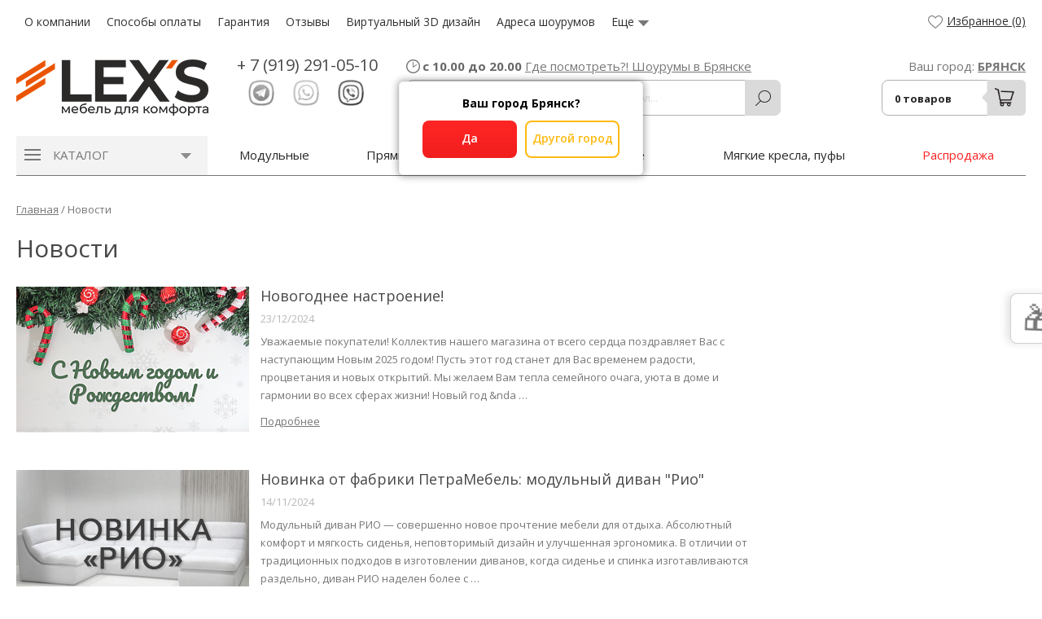

--- FILE ---
content_type: text/html; charset=utf-8
request_url: https://ru.lexs.by/news
body_size: 16662
content:
<!DOCTYPE html>
<html lang="ru">
<head>
<meta charset="UTF-8" />
<title>Новости</title>
  <base href="https://ru.lexs.by/" />
    <meta property="og:title" content="Новости" />
<link href="https://www.lexs.by/image/data/demo/Salony/Favicon.png" rel="icon" />
<link rel="stylesheet" type="text/css" href="catalog/view/theme/default/stylesheet/simple.css" />
<link href='//fonts.googleapis.com/css?family=Open+Sans:400,300,600,700,800,400italic&subset=latin,cyrillic-ext' rel='stylesheet' type='text/css'>
<link rel="stylesheet" href="catalog/view/theme/original/css/magnific-popup.css" type="text/css" media="screen, projection" />
<link rel="stylesheet" href="catalog/view/theme/original/css/normalize.css" type="text/css" media="screen, projection" />
<link rel="stylesheet" href="catalog/view/theme/original/css/jquery.bxslider.css" type="text/css" media="screen, projection" />
<link  href="//cdnjs.cloudflare.com/ajax/libs/fotorama/4.6.4/fotorama.css" rel="stylesheet">
<link rel="stylesheet" href="catalog/view/theme/original/css/style-rulexsby.css?v=2025.20.1" type="text/css" media="screen, projection" />
<link rel="stylesheet" href="catalog/view/theme/original/css/owl.carousel.css" type="text/css" media="screen, projection" />
<link rel="stylesheet" href="catalog/view/theme/original/css/jquery.formstyler.css" type="text/css" media="screen, projection" />
<meta name="viewport" content="width=device-width, initial-scale=1">
<link rel="stylesheet" href="catalog/view/theme/original/css/resp-rulexsby.css?v=2025.20.1" type="text/css" media="screen, projection" />
<link rel="stylesheet" href="https://lexs.by/catalog/view/theme/original/css/redizain.css?v=2025.34" type="text/css" media="screen, projection" />
<script type="text/javascript" src="//ajax.googleapis.com/ajax/libs/jquery/1/jquery.min.js"></script>
    <link rel="stylesheet" href="catalog/view/theme/original/css/swiper-bundle.min.css"/>
    <script type="text/javascript" src="catalog/view/theme/original/js/swiper.js"></script>
<script type="text/javascript" src="//ajax.googleapis.com/ajax/libs/jqueryui/1.10.3/jquery-ui.min.js"></script>
<script type="text/javascript" src="catalog/view/theme/original/js/lazyload.min.js"></script>
<link rel="stylesheet" type="text/css" href="catalog/view/javascript/jquery/ui/themes/ui-lightness/jquery-ui-1.8.16.custom.css" />
<script type="text/javascript" src="catalog/view/javascript/quick_search.js"></script>
<script type="text/javascript" src="catalog/view/javascript/jquery/ui/external/jquery.cookie.js"></script>
<script type="text/javascript" src="catalog/view/javascript/common.js?v=2025.34"></script>
<script type="text/javascript" src="catalog/view/javascript/script.js"></script>
<!--<script type="text/javascript" src="catalog/view/theme/original/js/jquery.bxslider.js"></script>
<script type="text/javascript" src="catalog/view/theme/original/js/jquery.bxslider.4.2.12.js"></script>-->
<script type="text/javascript" src="catalog/view/theme/original/js/bxslider-2025.js?v=1.4"></script>
<script type="text/javascript" src="catalog/view/theme/original/js/isotope.pkgd.min.js"></script>
<script type="text/javascript" src="catalog/view/theme/original/js/jquery.magnific-popup.min.js"></script>
<script type="text/javascript" src="catalog/view/theme/original/js/rotate.js"></script>
<script type="text/javascript" src="catalog/view/theme/original/js/tabs.js"></script>
<script type="text/javascript" src="catalog/view/theme/original/js/jquery.formstyler.min.js"></script>
<script type="text/javascript" src="catalog/view/theme/original/js/rating_simple.js"></script>
<script type="text/javascript" src="catalog/view/theme/original/js/owl.carousel.js"></script>
<script src="catalog/view/theme/original/js/jquery.inputmask.js" type="text/javascript"></script>
<script src="catalog/view/theme/original/js/jquery.bind-first-0.1.min.js" type="text/javascript"></script>
<script src="catalog/view/theme/original/js/jquery.inputmask-multi.js?v=1.2" type="text/javascript"></script>      
<script type="text/javascript" src="catalog/view/theme/original/js/imagesloaded.pkgd.min.js"></script>
<script type="text/javascript" src="catalog/view/theme/original/js/script.js?v=9.15"></script>
<script type="text/javascript" src="catalog/view/theme/original/js/resp-rulexsby.js?v=2025.20.1"></script>
    <!--[if lt IE 9]>
     <script>
     var e = ("abbr,article,aside,audio,canvas,datalist,details," +
     "figure,footer,header,hgroup,mark,menu,meter,nav,output," +
     "progress,section,time,video").split(',');
     for (var i = 0; i < e.length; i++) {
     document.createElement(e[i]);
     }
     </script>
    <![endif]--> 
<style>
    @media only screen and (max-width : 768px) {
        .fotorama--fullscreen{
            height: 100vh !important; /* фолбэк для браузеров, которые не поддерживают пользовательские свойства */
            height: calc(var(--vh, 1vh) * 100) !important;
            background: #fff !important;
        }
        .fotorama__wrap{
            height: 100vh !important; /* фолбэк для браузеров, которые не поддерживают пользовательские свойства */
            height: calc(var(--vh, 1vh) * 100) !important;
        }
    }
    .fotorama__wrap--video .fotorama__arr--prev,
    .fotorama__wrap--video .fotorama__arr--next,
    .fotorama__wrap--video .fotorama__fullscreen-icon{display: block!important; opacity: 1!important;}
    .fotorama__wrap--video .fotorama__arr--prev{background-position: 0% 50% !important; height: 50% !important; top: 25% !important; margin-top: 0!important; width: 40% !important;}
    .fotorama__wrap--video .fotorama__arr--next{background-position: 100% 50% !important; height: 50% !important; top: 25% !important; margin-top: 0!important; width: 40% !important;}
    .fotorama__wrap--video .fotorama__arr--prev.fotorama__arr--disabled,
    .fotorama__wrap--video .fotorama__arr--next.fotorama__arr--disabled{display: none!important; opacity: 0!important;}
    .fotorama__wrap--css3.fotorama__wrap--video .fotorama__arr--prev,
    .fotorama__wrap--css3.fotorama__wrap--video .fotorama__arr--next,
    .fotorama__wrap--css3.fotorama__wrap--video .fotorama__fullscreen-icon{transform: none !important;}  
</style>
    <script src="https://api-maps.yandex.ru/2.1/?lang=ru_RU&amp;" type="text/javascript"></script>
    <!-- Facebook Pixel Code --> <script> !function(f,b,e,v,n,t,s) {if(f.fbq)return;n=f.fbq=function(){n.callMethod? n.callMethod.apply(n,arguments):n.queue.push(arguments)}; if(!f._fbq)f._fbq=n;n.push=n;n.loaded=!0;n.version='2.0'; n.queue=[];t=b.createElement(e);t.async=!0; t.src=v;s=b.getElementsByTagName(e)[0]; s.parentNode.insertBefore(t,s)}(window, document,'script', 'https://connect.facebook.net/en_US/fbevents.js'); fbq('init', '458044681768131'); fbq('track', 'PageView'); </script> <noscript><img height="1" width="1" style="display:none" src="https://www.facebook.com/tr?id=458044681768131&ev=PageView&noscript=1" /></noscript> <!-- End Facebook Pixel Code -->
        </head>
<body>
<div id="b-log"></div>
<div class="page">
    <a href="javascript:void(0)" id="to-up">Наверх</a>
    <div id="wrapper">
            <header id="header" class="header">
            <div class="top-menu">
                <div class="inner">
                                        <div class="city-curr-popup">
                        <div class="q">Ваш город Брянск?</div>
                        <div class="btns">
                            <a href="javascript:void(0)" data-id="1" class="btn yes select-city">Да</a><a href="javascript:void(0)" class="btn no">Другой город</a>
                        </div>
                    </div>
                <div class="city-menu city-menu-mobile"><span>Ваш город:</span> <a href="javascript:void(0)" data-href="/index.php?route=localisation/cities" class="a-ajax-data">Брянск</a></div>
                      <div class="add-menu"><ul id="amenu1"><li class=""><a href="https://ru.lexs.by/about.html" title="О компании" ><span>О компании</span></a></li><li class=""><a href="https://ru.lexs.by/shipping.html" title="Способы оплаты" ><span>Способы оплаты</span></a></li><li class=""><a href="https://ru.lexs.by/warranty.html" title="Гарантия" ><span>Гарантия</span></a></li><li class=""><a href="https://ru.lexs.by/reviews.html" title="Отзывы" ><span>Отзывы</span></a></li><li class=""><a href="https://ru.lexs.by/virtual-dizayn.html" title="Виртуальный 3D дизайн" ><span>Виртуальный 3D дизайн</span></a></li><li class=""><a href="https://ru.lexs.by/contacts.html" title="Адреса шоурумов" ><span>Адреса шоурумов</span></a></li><li class="current parent"><a href="https://ru.lexs.by/index.php?route=" title="Еще" ><span>Еще</span></a><ul class="child"><li><a href="https://ru.lexs.by/news" title="Новости" ><span>Новости</span></a><li><a href="https://ru.lexs.by/faq" title="Вопрос-ответ" ><span>Вопрос-ответ</span></a><li><a href="https://ru.lexs.by/support.html" title="Контакты" ><span>Контакты</span></a></li></ul></li></ul></div>                      
                    <div class="auth-bar">
                        <a href="/wishlist.html" class="a-featured"><i></i>Избранное <span class="featured-total">(0)</span></a>
                        <a href="javascript:void(0)" onclick="simple_login_open();return false;" class="login">Войти</a>
                    </div>
                    <div class="clr"></div>
                </div>
            </div>
            <div class="psevdo-menu"></div>
            <div class="inner">
                <div class="header-mid">
                <a class="m-menu-toggler mobile-only" href="javascript:void(0)" onclick="">
                    <i></i>
                    <span>Меню</span>
                </a>
                <div class="logo">
                  <a href="https://ru.lexs.by"><img src="https://www.lexs.by/image/data/logo_RF.png" title="LEXS" alt="LEXS" /></a>
                </div>
                <div class="phones  mobile-hide">
                    <div class="location-block" style="display:none">Выберите страну</div>
                                        <p class="h3"><strong>+ 7 (919) 291-05-10</strong><br />
  <a href="https://t.me/+79192910510" target="_blank"><img alt="" class="img_chb" src="https://www.lexs.by/image/data/demo/o%20kompanii/Icon/Icon_Telegram.jpg" style="width: 40px; height: 40px;" title="Написать в Telegram" /></a>   <a href="https://wa.me/79192910510" target="_blank"><img alt="" class="img_chb" src="https://www.lexs.by/image/data/demo/o%20kompanii/Icon/Icon_Whatsapp.jpg" style="width: 40px; height: 40px;" title="Написать в Whatsapp" /></a>   <a href="viber://pa?chatURI=lexsbryansk1" target="_blank"><img alt="" class="img_chb" src="https://www.lexs.by/image/data/demo/o%20kompanii/Icon/Icon_Viber.jpg" style="width: 40px; height: 40px;" title="Написать в Viber" /></a></p>
<style type="text/css">.img_chb{ 
                    -webkit-transition: 0s; 
  					-moz-transition: 0s;
  					-ms-transition: 0s;
  					-o-transition: 0s;
  					transition: 0s;
  					-webkit-filter: grayscale(100%); filter: grayscale(100%);
}
  					.img_chb:hover{ 
                      -webkit-transition: 0s;
                      -moz-transition: 0s;
                      -ms-transition: 0s;
                      -o-transition: 0s; transition: 0s;
                      -webkit-filter: grayscale(0%); filter: grayscale(0%); }
</style>
                </div>
                <div class="header-search">
                    <div class="time"><p><b>с 10.00 до 20.00 </b><a href="/contacts.html">Где посмотреть?! Шоурумы в Брянске</a></p>
</div>
                    <div class="search" id="search"> 
                      <form method="get" action="/search.html">  
                      <input type="text" name="filter_name" value="" id="header_search"  placeholder="Введите слова для поиска, напр., диван, стол..."  class="inputbox"/>
                      <input type="submit" value="Найти" class="button-search button">
                      </form>
                    </div>                    
                </div>
                                        <div class="m-phone-toggler mobile-only">
                        <div class="phone1 accordion-item-title">
                            <i></i>
                            <div class="accordion-item">
                                <div class="accordion-item-content">
                                    <div class="contact-close">
                                        <img src="/catalog/view/image/new/close_modal.png"/>
                                    </div>
                                    <div class="contact-head">
                                        <a>КОНТАКТЫ</a>
                                    </div>
                                    <p class="h3"><a href="tel:+79192910510"><strong>+ 7 (919) 291-05-10</strong></a><br />
<br />
  <a href="https://t.me/+79192910510" target="_blank"><img alt="" class="img_chb" src="https://www.lexs.by/image/data/demo/o%20kompanii/Icon/Icon_Telegram.jpg" style="width: 40px; height: 40px;" title="Написать в Telegram" /></a>   <a href="https://wa.me/79192910510" target="_blank"><img alt="" class="img_chb" src="https://www.lexs.by/image/data/demo/o%20kompanii/Icon/Icon_Whatsapp.jpg" style="width: 40px; height: 40px;" title="Написать в Whatsapp" /></a></p>
<style type="text/css">.img_chb{ 
                    -webkit-transition: 0s; 
  					-moz-transition: 0s;
  					-ms-transition: 0s;
  					-o-transition: 0s;
  					transition: 0s;
  					-webkit-filter: grayscale(100%); filter: grayscale(100%);
}
  					.img_chb:hover{ 
                      -webkit-transition: 0s;
                      -moz-transition: 0s;
                      -ms-transition: 0s;
                      -o-transition: 0s; transition: 0s;
                      -webkit-filter: grayscale(0%); filter: grayscale(0%); }
</style>
<p> </p>
<p><a href="/contacts.html">Где посмотреть?! Шоурумы в Брянске</a></p>
<p> </p>
<p>Режим работы шоурумов:<br />
<b>с 10.00 до 20.00</b>, без выходных</p>
                                    <!--<ul>
                                        <li class="telephone">
                                            <div style="cursor: pointer;">
                                                Городской: <a href="tel:+375232554040">+375 (232) 55-40-40</a>
                                            </div>
                                        </li>
                                        <li class="telephone">
                                            <div style="cursor: pointer;">
                                                Мобильный: <a href="tel:+375291224141">+375 (29) 122-41-41</a>
                                            </div>
                                        </li>
                                        <li class="telephone">
                                            <div style="cursor: pointer;">
                                                A1: <a href="tel:+375291554040">+375 (29) 155-40-40</a>
                                            </div>
                                        </li>
                                        <li class="telephone viber">
                                           <!-- <div style="cursor: pointer;" >
                                                Viber: <a href="viber://add?number=375291554040">+375 (29) 155-40-40</a>
                                            </div>-->
                                            <!--<div style="cursor: pointer;" >
                                            Viber: <a href="viber://chat?number=%2B375291554040">+375 (29) 155-40-40</a>
                                            </div>
                                        </li>
                                        <li class="telephone viber">
                                            <div style="cursor: pointer;" >
                                            Viber: <a href="viber://chat?number=%2B375291224141">+375 (29) 122-41-41</a>
                                            </div>
                                        </li>
                                        <li class="mail">
                                            <div style="cursor: pointer;">
                                                E-mail: info@lexs.by
                                            </div>
                                        </li>
                                    </ul>-->
                                    <!-- <ul>
                                         <li class="telephone">
                                             <div style="cursor: pointer;">
                                                 Тел./факс.: +375 (232) 22-47-47
                                             </div>
                                         </li>
                                         <li class="telephone">
                                             <div style="cursor: pointer;">
                                                 Городской: +375 (232) 55-40-40
                                             </div>
                                         </li>
                                         <li class="telephone">
                                             <div style="cursor: pointer;">
                                                 Velcom: +375 (29) 155-40-40
                                             </div>
                                         </li>
                                         <li class="mail">
                                             <div style="cursor: pointer;">
                                                 E-mail: info@lexs.by
                                             </div>
                                         </li>
                                     </ul>-->
                                    <div class="contact-head contact-border-top">
                                        <a class="a-ajax-data" data-href="form.php?type=1" href="javascript:void(0)">Заказать обратный звонок</a>
                                    </div>
                                </div>
                            </div>
                                                    </div>
                    </div>
                  <div class="m-location-toggler mobile-only"><a href="/contacts.html"><i></i></a></div>
                    <div class="m-search-toggler mobile-only"><i></i></div>
                                        <div class="city-menu"><span>Ваш город:</span> <a href="javascript:void(0)" data-href="/index.php?route=localisation/cities" class="a-ajax-data">Брянск</a></div>
                                        <div id="cart" class="cart">
  <a href="https://ru.lexs.by/cartcheckout.html">
  <div class="total"><span class="num">0</span> <span class="text">товаров</span></div>
  <i></i>
  </a>
</div>
                </div><!--.header-mid-->
                <div class="clr"></div>
                <div class="wrap-cat-menu">
                <div class="inner">
                <div class="cat-menu">
                    <ul>
                        <li class="black-item"><i class="m-gam"></i><a href="javascript:void(0);">КАТАЛОГ<i class="m-arrow"></i></a>
                            <ul class="leading-cat">
                                  <li class="leading-item active2 leading-item-parent">
                                  <a href="https://ru.lexs.by/1109-vse-kategorii/1254-po-modelyam" class="isset-children"><img src="https://www.lexs.by/image/cache/data/Icons/lex_icons_strelka-30x25.png" alt="Диваны по моделям">Диваны по моделям</a>
                                    <span class="ungle2"></span>                     
                                    <div class="sub-menu sub-menu2">
                                    <div class="cat-img">                              
                                    <img src="https://www.lexs.by/image/cache/no_image-290x200.jpg" data-img="https://www.lexs.by/image/cache/no_image-290x200.jpg" alt="">
                                    </div>
                                    <span class="ungle"></span>
                                    <ul>
                                        <li class="podrubr_menu  
                                        active2""><a href="https://ru.lexs.by/1109-vse-kategorii/1254-po-modelyam/1255-fabrika-trevi" data-img="https://www.lexs.by/image/cache/no_image-290x200.jpg">ФАБРИКА ТРЕВИ</a>
                                            <ul>
                                                <li><a href="https://ru.lexs.by/1109-vse-kategorii/1254-po-modelyam/1255-fabrika-trevi/1257-grand---modul-naya-sistema" data-img="https://www.lexs.by/image/cache/no_image-290x200.jpg">Гранд - модульная система</a></li>
                                                <li><a href="https://ru.lexs.by/1109-vse-kategorii/1254-po-modelyam/1255-fabrika-trevi/1258-best---modul-naya-sistema" data-img="https://www.lexs.by/image/cache/no_image-290x200.jpg">Бест - модульная система</a></li>
                                                <li><a href="https://ru.lexs.by/1109-vse-kategorii/1254-po-modelyam/1255-fabrika-trevi/1259-kredo---modul-naya-sistema" data-img="https://www.lexs.by/image/cache/no_image-290x200.jpg">Кредо - модульная система</a></li>
                                                <li><a href="https://ru.lexs.by/1109-vse-kategorii/1254-po-modelyam/1255-fabrika-trevi/1260-gol-f---modul-naya-sistema" data-img="https://www.lexs.by/image/cache/no_image-290x200.jpg">Гольф - модульная система</a></li>
                                                <li><a href="https://ru.lexs.by/1109-vse-kategorii/1254-po-modelyam/1255-fabrika-trevi/1261-karat-lyuks---modul-naya-sistema" data-img="https://www.lexs.by/image/cache/no_image-290x200.jpg">Карат люкс - модульная система</a></li>
                                                <li><a href="https://ru.lexs.by/1109-vse-kategorii/1254-po-modelyam/1255-fabrika-trevi/1262-karat---modul-naya-sistema" data-img="https://www.lexs.by/image/cache/no_image-290x200.jpg">Карат - модульная система</a></li>
                                                <li class="active2"><a href="https://ru.lexs.by/1109-vse-kategorii/1254-po-modelyam/1255-fabrika-trevi/1264-kvatro---modul-naya-sistema" data-img="https://www.lexs.by/image/cache/no_image-290x200.jpg">Кватро - модульная система</a></li>
                                                <li><a href="https://ru.lexs.by/1109-vse-kategorii/1254-po-modelyam/1255-fabrika-trevi/1265-porto---modul-naya-sistema" data-img="https://www.lexs.by/image/cache/no_image-290x200.jpg">Порто - модульная система</a></li>
                                                <li><a href="https://ru.lexs.by/1109-vse-kategorii/1254-po-modelyam/1255-fabrika-trevi/1266-bruno---modul-naya-sistema" data-img="https://www.lexs.by/image/cache/no_image-290x200.jpg">Бруно - модульная система</a></li>
                                                <li><a href="https://ru.lexs.by/1109-vse-kategorii/1254-po-modelyam/1255-fabrika-trevi/1416-retro---divan-raskladnoy" data-img="https://www.lexs.by/image/cache/no_image-290x200.jpg">Ретро - диван раскладной</a></li>
                                                <li><a href="https://ru.lexs.by/1109-vse-kategorii/1254-po-modelyam/1255-fabrika-trevi/1417-norton---modul-naya-sistema" data-img="https://www.lexs.by/image/cache/no_image-290x200.jpg">Нортон - модульная система</a></li>
                                                <li><a href="https://ru.lexs.by/1109-vse-kategorii/1254-po-modelyam/1255-fabrika-trevi/1420-puf---modul-naya-sistema" data-img="https://www.lexs.by/image/cache/no_image-290x200.jpg">Пуф - модульная система</a></li>
                                                <li><a href="https://ru.lexs.by/1109-vse-kategorii/1254-po-modelyam/1255-fabrika-trevi/1267-mega---divan-raskladnoy" data-img="https://www.lexs.by/image/cache/no_image-290x200.jpg">Мега - диван раскладной</a></li>
                                                <li><a href="https://ru.lexs.by/1109-vse-kategorii/1254-po-modelyam/1255-fabrika-trevi/1268-versal---divan-raskladnoy" data-img="https://www.lexs.by/image/cache/no_image-290x200.jpg">Версаль - диван раскладной </a></li>
                                                <li><a href="https://ru.lexs.by/1109-vse-kategorii/1254-po-modelyam/1255-fabrika-trevi/1269-tofi---divan-raskladnoy" data-img="https://www.lexs.by/image/cache/no_image-290x200.jpg">Тофи - диван раскладной</a></li>
                                                <li><a href="https://ru.lexs.by/1109-vse-kategorii/1254-po-modelyam/1255-fabrika-trevi/1270-soft---divan-raskladnoy" data-img="https://www.lexs.by/image/cache/no_image-290x200.jpg">Софт - диван раскладной</a></li>
                                                <li><a href="https://ru.lexs.by/1109-vse-kategorii/1254-po-modelyam/1255-fabrika-trevi/1272-edem---divan-raskladnoy" data-img="https://www.lexs.by/image/cache/no_image-290x200.jpg">Эдем - диван раскладной</a></li>
                                                <li><a href="https://ru.lexs.by/1109-vse-kategorii/1254-po-modelyam/1255-fabrika-trevi/1273-fandi---divan-raskladnoy" data-img="https://www.lexs.by/image/cache/no_image-290x200.jpg">Фанди - диван раскладной</a></li>
                                                <li><a href="https://ru.lexs.by/1109-vse-kategorii/1254-po-modelyam/1255-fabrika-trevi/1274-berg---divan-raskladnoy" data-img="https://www.lexs.by/image/cache/no_image-290x200.jpg">Берг - диван раскладной</a></li>
                                                <li><a href="https://ru.lexs.by/1109-vse-kategorii/1254-po-modelyam/1255-fabrika-trevi/1275-nord---divan-raskladnoy" data-img="https://www.lexs.by/image/cache/no_image-290x200.jpg">Норд - диван раскладной</a></li>
                                                <li><a href="https://ru.lexs.by/1109-vse-kategorii/1254-po-modelyam/1255-fabrika-trevi/1276-nadin---divan-raskladnoy" data-img="https://www.lexs.by/image/cache/no_image-290x200.jpg">Надин - диван раскладной</a></li>
                                                <li><a href="https://ru.lexs.by/1109-vse-kategorii/1254-po-modelyam/1255-fabrika-trevi/1277-nekst---divan-ne-raskladnoy" data-img="https://www.lexs.by/image/cache/no_image-290x200.jpg">Некст - диван не раскладной</a></li>
                                                <li><a href="https://ru.lexs.by/1109-vse-kategorii/1254-po-modelyam/1255-fabrika-trevi/1278-siti---divan-raskladnoy" data-img="https://www.lexs.by/image/cache/no_image-290x200.jpg">Сити - диван раскладной</a></li>
                                                <li><a href="https://ru.lexs.by/1109-vse-kategorii/1254-po-modelyam/1255-fabrika-trevi/1279-siti-plyus---divan-raskladnoy" data-img="https://www.lexs.by/image/cache/no_image-290x200.jpg">Сити плюс - диван раскладной</a></li>
                                                <li><a href="https://ru.lexs.by/1109-vse-kategorii/1254-po-modelyam/1255-fabrika-trevi/1281-kroha---divan-raskladnoy" data-img="https://www.lexs.by/image/cache/no_image-290x200.jpg">Кроха - диван раскладной</a></li>
                                                <li><a href="https://ru.lexs.by/1109-vse-kategorii/1254-po-modelyam/1255-fabrika-trevi/1280-lion---kreslo-myagkoe" data-img="https://www.lexs.by/image/cache/no_image-290x200.jpg">Лион - кресло мягкое</a></li>
                                            </ul>
                                        </li>  
                                        <li class="podrubr_menu "><a href="https://ru.lexs.by/1109-vse-kategorii/1254-po-modelyam/1256-fabrika-petra-mebel" data-img="https://www.lexs.by/image/cache/no_image-290x200.jpg">ФАБРИКА ПЕТРА МЕБЕЛЬ</a>
                                            <ul>
                                                <li><a href="https://ru.lexs.by/1109-vse-kategorii/1254-po-modelyam/1256-fabrika-petra-mebel/1282-bravo-komfort---modul-naya-sistema" data-img="https://www.lexs.by/image/cache/no_image-290x200.jpg">Браво комфорт - модульная система</a></li>
                                                <li><a href="https://ru.lexs.by/1109-vse-kategorii/1254-po-modelyam/1256-fabrika-petra-mebel/1283-kolizey-lyuks---modul-naya-sistema" data-img="https://www.lexs.by/image/cache/no_image-290x200.jpg">Колизей люкс - модульная система</a></li>
                                                <li><a href="https://ru.lexs.by/1109-vse-kategorii/1254-po-modelyam/1256-fabrika-petra-mebel/1284-kolizey-komfort---modul-naya-sistema" data-img="https://www.lexs.by/image/cache/no_image-290x200.jpg">Колизей комфорт - модульная система</a></li>
                                                <li><a href="https://ru.lexs.by/1109-vse-kategorii/1254-po-modelyam/1256-fabrika-petra-mebel/1285-aypetri-lyuks---modul-naya-sistema" data-img="https://www.lexs.by/image/cache/no_image-290x200.jpg">Айпетри люкс - модульная система</a></li>
                                                <li><a href="https://ru.lexs.by/1109-vse-kategorii/1254-po-modelyam/1256-fabrika-petra-mebel/1286-bravo-lyuks---modul-naya-sistema" data-img="https://www.lexs.by/image/cache/no_image-290x200.jpg">Браво люкс - модульная система</a></li>
                                                <li><a href="https://ru.lexs.by/1109-vse-kategorii/1254-po-modelyam/1256-fabrika-petra-mebel/1287-kolizey-plyus---modul-naya-sistema" data-img="https://www.lexs.by/image/cache/no_image-290x200.jpg">Колизей плюс - модульная система</a></li>
                                                <li><a href="https://ru.lexs.by/1109-vse-kategorii/1254-po-modelyam/1256-fabrika-petra-mebel/1288-aypetri---modul-naya-sistema" data-img="https://www.lexs.by/image/cache/no_image-290x200.jpg">Айпетри - модульная система</a></li>
                                                <li><a href="https://ru.lexs.by/1109-vse-kategorii/1254-po-modelyam/1256-fabrika-petra-mebel/1289-aypetri-komfort---modul-naya-sistema" data-img="https://www.lexs.by/image/cache/no_image-290x200.jpg">Айпетри комфорт - модульная система</a></li>
                                                <li><a href="https://ru.lexs.by/1109-vse-kategorii/1254-po-modelyam/1256-fabrika-petra-mebel/1290-marsel-lyuks---modul-naya-sistema" data-img="https://www.lexs.by/image/cache/no_image-290x200.jpg">Марсель люкс - модульная система</a></li>
                                                <li><a href="https://ru.lexs.by/1109-vse-kategorii/1254-po-modelyam/1256-fabrika-petra-mebel/1291-marsel---modul-naya-sistema" data-img="https://www.lexs.by/image/cache/no_image-290x200.jpg">Марсель - модульная система</a></li>
                                                <li><a href="https://ru.lexs.by/1109-vse-kategorii/1254-po-modelyam/1256-fabrika-petra-mebel/1292-marsel-komfort---modul-naya-sistema" data-img="https://www.lexs.by/image/cache/no_image-290x200.jpg">Марсель комфорт - модульная система</a></li>
                                                <li><a href="https://ru.lexs.by/1109-vse-kategorii/1254-po-modelyam/1256-fabrika-petra-mebel/1293-bravo---modul-naya-sistema" data-img="https://www.lexs.by/image/cache/no_image-290x200.jpg">Браво - модульная система</a></li>
                                                <li><a href="https://ru.lexs.by/1109-vse-kategorii/1254-po-modelyam/1256-fabrika-petra-mebel/1294-bravo-uyut---modul-naya-sistema" data-img="https://www.lexs.by/image/cache/no_image-290x200.jpg">Браво уют - модульная система</a></li>
                                                <li><a href="https://ru.lexs.by/1109-vse-kategorii/1254-po-modelyam/1256-fabrika-petra-mebel/1295-verona---divan-raskladnoy" data-img="https://www.lexs.by/image/cache/no_image-290x200.jpg">Оскар - диван раскладной</a></li>
                                                <li><a href="https://ru.lexs.by/1109-vse-kategorii/1254-po-modelyam/1256-fabrika-petra-mebel/1298-sorrento---divan-neraskladnoy" data-img="https://www.lexs.by/image/cache/no_image-290x200.jpg">Сорренто - диван не раскладной</a></li>
                                                <li><a href="https://ru.lexs.by/1109-vse-kategorii/1254-po-modelyam/1256-fabrika-petra-mebel/1410-bravo-komfort-layt---modul-naya-sistema" data-img="https://www.lexs.by/image/cache/no_image-290x200.jpg">Браво лайт - модульная система</a></li>
                                                <li><a href="https://ru.lexs.by/1109-vse-kategorii/1254-po-modelyam/1256-fabrika-petra-mebel/1411-verona-komfort---modul-naya-sistema" data-img="https://www.lexs.by/image/cache/no_image-290x200.jpg">Верона комфорт - модульная система</a></li>
                                                <li><a href="https://ru.lexs.by/1109-vse-kategorii/1254-po-modelyam/1256-fabrika-petra-mebel/1422-verona-lyuks---modul-naya-sistema" data-img="https://www.lexs.by/image/cache/no_image-290x200.jpg">Верона люкс - модульная система</a></li>
                                            </ul>
                                        </li>  
                                    </ul>
                                    <div class="clr"></div>
                                    </div>     
                                  </li>
                                  <li class="leading-item leading-item-parent">
                                  <a href="https://ru.lexs.by/1109-vse-kategorii/1398-divany-po-gruppam" class="isset-children"><img src="https://www.lexs.by/image/cache/data/Icons/lex_icons_strelka-30x25.png" alt="Диваны по группам">Диваны по группам</a>
                                    <span class="ungle2"></span>                     
                                    <div class="sub-menu sub-menu2">
                                    <div class="cat-img">                              
                                    <img src="https://www.lexs.by/image/cache/no_image-290x200.jpg" data-img="https://www.lexs.by/image/cache/no_image-290x200.jpg" alt="">
                                    </div>
                                    <span class="ungle"></span>
                                    <ul>
                                        <li class="podrubr_menu "><a href="https://ru.lexs.by/1109-vse-kategorii/1398-divany-po-gruppam/1315-po-naznacheniyu" data-img="https://www.lexs.by/image/cache/no_image-290x200.jpg">по назначению</a>
                                            <ul>
                                                <li><a href="https://ru.lexs.by/1109-vse-kategorii/1398-divany-po-gruppam/1315-po-naznacheniyu/1316-detskie" data-img="https://www.lexs.by/image/cache/no_image-290x200.jpg">детские</a></li>
                                                <li><a href="https://ru.lexs.by/1109-vse-kategorii/1398-divany-po-gruppam/1315-po-naznacheniyu/1319-dlya-podrostkov" data-img="https://www.lexs.by/image/cache/no_image-290x200.jpg">для подростков</a></li>
                                                <li><a href="https://ru.lexs.by/1109-vse-kategorii/1398-divany-po-gruppam/1315-po-naznacheniyu/1317-dlya-sna" data-img="https://www.lexs.by/image/cache/no_image-290x200.jpg">для сна</a></li>
                                                <li><a href="https://ru.lexs.by/1109-vse-kategorii/1398-divany-po-gruppam/1315-po-naznacheniyu/1322-molodezhnye" data-img="https://www.lexs.by/image/cache/no_image-290x200.jpg">молодежные</a></li>
                                                <li><a href="https://ru.lexs.by/1109-vse-kategorii/1398-divany-po-gruppam/1315-po-naznacheniyu/1320-na-kuhnyu" data-img="https://www.lexs.by/image/cache/no_image-290x200.jpg">на кухню</a></li>
                                                <li><a href="https://ru.lexs.by/1109-vse-kategorii/1398-divany-po-gruppam/1315-po-naznacheniyu/1318-ofisnye" data-img="https://www.lexs.by/image/cache/no_image-290x200.jpg">офисные</a></li>
                                            </ul>
                                        </li>  
                                        <li class="podrubr_menu "><a href="https://ru.lexs.by/1109-vse-kategorii/1398-divany-po-gruppam/1300-po-cvetu" data-img="https://www.lexs.by/image/cache/no_image-290x200.jpg">по цвету</a>
                                            <ul>
                                                <li><a href="https://ru.lexs.by/1109-vse-kategorii/1398-divany-po-gruppam/1300-po-cvetu/1305-bezhevyy" data-img="https://www.lexs.by/image/cache/no_image-290x200.jpg">бежевый</a></li>
                                                <li><a href="https://ru.lexs.by/1109-vse-kategorii/1398-divany-po-gruppam/1300-po-cvetu/1306-belyy" data-img="https://www.lexs.by/image/cache/no_image-290x200.jpg">белый</a></li>
                                                <li><a href="https://ru.lexs.by/1109-vse-kategorii/1398-divany-po-gruppam/1300-po-cvetu/1307-goluboy" data-img="https://www.lexs.by/image/cache/no_image-290x200.jpg">голубой</a></li>
                                                <li><a href="https://ru.lexs.by/1109-vse-kategorii/1398-divany-po-gruppam/1300-po-cvetu/1308-zheltyy" data-img="https://www.lexs.by/image/cache/no_image-290x200.jpg">желтый</a></li>
                                                <li><a href="https://ru.lexs.by/1109-vse-kategorii/1398-divany-po-gruppam/1300-po-cvetu/1304-zelenye" data-img="https://www.lexs.by/image/cache/no_image-290x200.jpg">зеленый</a></li>
                                                <li><a href="https://ru.lexs.by/1109-vse-kategorii/1398-divany-po-gruppam/1300-po-cvetu/1309-korichnevyy" data-img="https://www.lexs.by/image/cache/no_image-290x200.jpg">коричневый</a></li>
                                                <li><a href="https://ru.lexs.by/1109-vse-kategorii/1398-divany-po-gruppam/1300-po-cvetu/1301-krasnye" data-img="https://www.lexs.by/image/cache/no_image-290x200.jpg">красный</a></li>
                                                <li><a href="https://ru.lexs.by/1109-vse-kategorii/1398-divany-po-gruppam/1300-po-cvetu/1310-oranzhevyy" data-img="https://www.lexs.by/image/cache/no_image-290x200.jpg">оранжевый</a></li>
                                                <li><a href="https://ru.lexs.by/1109-vse-kategorii/1398-divany-po-gruppam/1300-po-cvetu/1311-rozovyy" data-img="https://www.lexs.by/image/cache/no_image-290x200.jpg">розовый</a></li>
                                                <li><a href="https://ru.lexs.by/1109-vse-kategorii/1398-divany-po-gruppam/1300-po-cvetu/1312-seryy" data-img="https://www.lexs.by/image/cache/no_image-290x200.jpg">серый</a></li>
                                                <li><a href="https://ru.lexs.by/1109-vse-kategorii/1398-divany-po-gruppam/1300-po-cvetu/1303-sinie" data-img="https://www.lexs.by/image/cache/no_image-290x200.jpg">синий</a></li>
                                                <li><a href="https://ru.lexs.by/1109-vse-kategorii/1398-divany-po-gruppam/1300-po-cvetu/1313-fioletovyy" data-img="https://www.lexs.by/image/cache/no_image-290x200.jpg">фиолетовый</a></li>
                                                <li><a href="https://ru.lexs.by/1109-vse-kategorii/1398-divany-po-gruppam/1300-po-cvetu/1314-chernyy" data-img="https://www.lexs.by/image/cache/no_image-290x200.jpg">черный</a></li>
                                            </ul>
                                        </li>  
                                        <li class="podrubr_menu "><a href="https://ru.lexs.by/1109-vse-kategorii/1398-divany-po-gruppam/1363-po-osobennostyam" data-img="https://www.lexs.by/image/cache/no_image-290x200.jpg">по особенностям</a>
                                            <ul>
                                                <li><a href="https://ru.lexs.by/1109-vse-kategorii/1398-divany-po-gruppam/1363-po-osobennostyam/1372-bez-podlokotnikov" data-img="https://www.lexs.by/image/cache/no_image-290x200.jpg">без подлокотников</a></li>
                                                <li><a href="https://ru.lexs.by/1109-vse-kategorii/1398-divany-po-gruppam/1363-po-osobennostyam/1369-modul-nye" data-img="https://www.lexs.by/image/cache/no_image-290x200.jpg">модульные</a></li>
                                                <li><a href="https://ru.lexs.by/1109-vse-kategorii/1398-divany-po-gruppam/1363-po-osobennostyam/1365-na-nozhkah" data-img="https://www.lexs.by/image/cache/no_image-290x200.jpg">на ножках</a></li>
                                                <li><a href="https://ru.lexs.by/1109-vse-kategorii/1398-divany-po-gruppam/1363-po-osobennostyam/1364-raskladnye" data-img="https://www.lexs.by/image/cache/no_image-290x200.jpg">раскладные</a></li>
                                                <li><a href="https://ru.lexs.by/1109-vse-kategorii/1398-divany-po-gruppam/1363-po-osobennostyam/1370-s-nishey-dlya-bel-ya" data-img="https://www.lexs.by/image/cache/no_image-290x200.jpg">с нишей для белья</a></li>
                                                <li><a href="https://ru.lexs.by/1109-vse-kategorii/1398-divany-po-gruppam/1363-po-osobennostyam/1367-s-podgolovnikami" data-img="https://www.lexs.by/image/cache/no_image-290x200.jpg">с подголовниками</a></li>
                                                <li><a href="https://ru.lexs.by/1109-vse-kategorii/1398-divany-po-gruppam/1363-po-osobennostyam/1368-s-podushkami" data-img="https://www.lexs.by/image/cache/no_image-290x200.jpg">с подушками</a></li>
                                                <li><a href="https://ru.lexs.by/1109-vse-kategorii/1398-divany-po-gruppam/1363-po-osobennostyam/1366-s-tumboy" data-img="https://www.lexs.by/image/cache/no_image-290x200.jpg">с тумбой</a></li>
                                            </ul>
                                        </li>  
                                        <li class="podrubr_menu "><a href="https://ru.lexs.by/1109-vse-kategorii/1398-divany-po-gruppam/1323-po-gabaritam" data-img="https://www.lexs.by/image/cache/no_image-290x200.jpg">по габаритам</a>
                                            <ul>
                                                <li><a href="https://ru.lexs.by/1109-vse-kategorii/1398-divany-po-gruppam/1323-po-gabaritam/1328-bol-shie" data-img="https://www.lexs.by/image/cache/no_image-290x200.jpg">большие</a></li>
                                                <li><a href="https://ru.lexs.by/1109-vse-kategorii/1398-divany-po-gruppam/1323-po-gabaritam/1327-glubokie" data-img="https://www.lexs.by/image/cache/no_image-290x200.jpg">глубокие</a></li>
                                                <li><a href="https://ru.lexs.by/1109-vse-kategorii/1398-divany-po-gruppam/1323-po-gabaritam/1324-dlinnye" data-img="https://www.lexs.by/image/cache/no_image-290x200.jpg">длинные</a></li>
                                                <li><a href="https://ru.lexs.by/1109-vse-kategorii/1398-divany-po-gruppam/1323-po-gabaritam/1325-malen-kie" data-img="https://www.lexs.by/image/cache/no_image-290x200.jpg">маленькие</a></li>
                                                <li><a href="https://ru.lexs.by/1109-vse-kategorii/1398-divany-po-gruppam/1323-po-gabaritam/1326-uzkie" data-img="https://www.lexs.by/image/cache/no_image-290x200.jpg">узкие</a></li>
                                            </ul>
                                        </li>  
                                        <li class="podrubr_menu "><a href="https://ru.lexs.by/1109-vse-kategorii/1398-divany-po-gruppam/1336-po-kolichestvu-mest" data-img="https://www.lexs.by/image/cache/no_image-290x200.jpg">по количеству мест</a>
                                            <ul>
                                                <li><a href="https://ru.lexs.by/1109-vse-kategorii/1398-divany-po-gruppam/1336-po-kolichestvu-mest/1337-dvuhmestnye" data-img="https://www.lexs.by/image/cache/no_image-290x200.jpg">двухместные</a></li>
                                                <li><a href="https://ru.lexs.by/1109-vse-kategorii/1398-divany-po-gruppam/1336-po-kolichestvu-mest/1338-trehmestnye" data-img="https://www.lexs.by/image/cache/no_image-290x200.jpg">трехместные</a></li>
                                                <li><a href="https://ru.lexs.by/1109-vse-kategorii/1398-divany-po-gruppam/1336-po-kolichestvu-mest/1339-chetyrehmestnye" data-img="https://www.lexs.by/image/cache/no_image-290x200.jpg">четырехместные</a></li>
                                            </ul>
                                        </li>  
                                        <li class="podrubr_menu "><a href="https://ru.lexs.by/1109-vse-kategorii/1398-divany-po-gruppam/1340-po-mehanizmu" data-img="https://www.lexs.by/image/cache/no_image-290x200.jpg">по механизму</a>
                                            <ul>
                                                <li><a href="https://ru.lexs.by/1109-vse-kategorii/1398-divany-po-gruppam/1340-po-mehanizmu/1346-puma" data-img="https://www.lexs.by/image/cache/no_image-290x200.jpg">puma</a></li>
                                                <li><a href="https://ru.lexs.by/1109-vse-kategorii/1398-divany-po-gruppam/1340-po-mehanizmu/1345-bez-mehanizma" data-img="https://www.lexs.by/image/cache/no_image-290x200.jpg">без механизма</a></li>
                                                <li><a href="https://ru.lexs.by/1109-vse-kategorii/1398-divany-po-gruppam/1340-po-mehanizmu/1341-del-fin" data-img="https://www.lexs.by/image/cache/no_image-290x200.jpg">дельфин</a></li>
                                                <li><a href="https://ru.lexs.by/1109-vse-kategorii/1398-divany-po-gruppam/1340-po-mehanizmu/1344-evroknizhka" data-img="https://www.lexs.by/image/cache/no_image-290x200.jpg">еврокнижка</a></li>
                                                <li><a href="https://ru.lexs.by/1109-vse-kategorii/1398-divany-po-gruppam/1340-po-mehanizmu/1343-tik-tak" data-img="https://www.lexs.by/image/cache/no_image-290x200.jpg">тик-так</a></li>
                                            </ul>
                                        </li>  
                                        <li class="podrubr_menu "><a href="https://ru.lexs.by/1109-vse-kategorii/1398-divany-po-gruppam/1347-po-forme" data-img="https://www.lexs.by/image/cache/no_image-290x200.jpg">по форме</a>
                                            <ul>
                                                <li><a href="https://ru.lexs.by/1109-vse-kategorii/1398-divany-po-gruppam/1347-po-forme/1352-myagkie-kresla" data-img="https://www.lexs.by/image/cache/no_image-290x200.jpg">мягкие кресла</a></li>
                                                <li><a href="https://ru.lexs.by/1109-vse-kategorii/1398-divany-po-gruppam/1347-po-forme/1351-p-obraznye" data-img="https://www.lexs.by/image/cache/no_image-290x200.jpg">П-образные</a></li>
                                                <li><a href="https://ru.lexs.by/1109-vse-kategorii/1398-divany-po-gruppam/1347-po-forme/1348-pryamye" data-img="https://www.lexs.by/image/cache/no_image-290x200.jpg">прямые</a></li>
                                                <li><a href="https://ru.lexs.by/1109-vse-kategorii/1398-divany-po-gruppam/1347-po-forme/1353-pufy-i-banketki" data-img="https://www.lexs.by/image/cache/no_image-290x200.jpg">пуфы и банкетки</a></li>
                                                <li><a href="https://ru.lexs.by/1109-vse-kategorii/1398-divany-po-gruppam/1347-po-forme/1350-s-shezlongom" data-img="https://www.lexs.by/image/cache/no_image-290x200.jpg">с шезлонгом</a></li>
                                                <li><a href="https://ru.lexs.by/1109-vse-kategorii/1398-divany-po-gruppam/1347-po-forme/1349-uglovye" data-img="https://www.lexs.by/image/cache/no_image-290x200.jpg">угловые</a></li>
                                            </ul>
                                        </li>  
                                        <li class="podrubr_menu "><a href="https://ru.lexs.by/1109-vse-kategorii/1398-divany-po-gruppam/1354-po-cenovomu-segmentu" data-img="https://www.lexs.by/image/cache/no_image-290x200.jpg">по ценовому сегменту</a>
                                            <ul>
                                                <li><a href="https://ru.lexs.by/1109-vse-kategorii/1398-divany-po-gruppam/1354-po-cenovomu-segmentu/1357-diskont" data-img="https://www.lexs.by/image/cache/no_image-290x200.jpg">дисконт</a></li>
                                                <li><a href="https://ru.lexs.by/1109-vse-kategorii/1398-divany-po-gruppam/1354-po-cenovomu-segmentu/1356-dorogie" data-img="https://www.lexs.by/image/cache/no_image-290x200.jpg">дорогие</a></li>
                                                <li><a href="https://ru.lexs.by/1109-vse-kategorii/1398-divany-po-gruppam/1354-po-cenovomu-segmentu/1355-ne-dorogie" data-img="https://www.lexs.by/image/cache/no_image-290x200.jpg">не дорогие</a></li>
                                            </ul>
                                        </li>  
                                        <li class="podrubr_menu "><a href="https://ru.lexs.by/1109-vse-kategorii/1398-divany-po-gruppam/1358-po-napolneniyu" data-img="https://www.lexs.by/image/cache/no_image-290x200.jpg">по наполнению</a>
                                            <ul>
                                                <li><a href="https://ru.lexs.by/1109-vse-kategorii/1398-divany-po-gruppam/1358-po-napolneniyu/1359-blok-nezavisimyh-pruzhin" data-img="https://www.lexs.by/image/cache/no_image-290x200.jpg">блок независимых пружин</a></li>
                                                <li><a href="https://ru.lexs.by/1109-vse-kategorii/1398-divany-po-gruppam/1358-po-napolneniyu/1360-penopoliuretan" data-img="https://www.lexs.by/image/cache/no_image-290x200.jpg">пенополиуретан</a></li>
                                            </ul>
                                        </li>  
                                    </ul>
                                    <div class="clr"></div>
                                    </div>     
                                  </li>
                                  <li class="leading-item">
                                  <a href="https://ru.lexs.by/1109-vse-kategorii/1216-vse-kollekcii-divanov"><img src="https://www.lexs.by/image/cache/data/Icons/lex_icons_tochka-30x25.png" alt="Все диваны">Все диваны</a>
                                  </li>
                                  <li class="leading-item">
                                  <a href="https://ru.lexs.by/1109-vse-kategorii/1330-loft"><img src="https://www.lexs.by/image/cache/data/Icons/lex_icons_tochka-30x25.png" alt="В стиле лофт">В стиле лофт</a>
                                  </li>
                                  <li class="leading-item">
                                  <a href="https://ru.lexs.by/1109-vse-kategorii/1332-sovremennye"><img src="https://www.lexs.by/image/cache/data/Icons/lex_icons_tochka-30x25.png" alt="Современные">Современные</a>
                                  </li>
                                  <li class="leading-item">
                                  <a href="https://ru.lexs.by/1109-vse-kategorii/1335-klassicheskie"><img src="https://www.lexs.by/image/cache/data/Icons/lex_icons_tochka-30x25.png" alt="Классические">Классические</a>
                                  </li>
                                  <li class="leading-item">
                                  <a href="https://ru.lexs.by/1109-vse-kategorii/1398-divany-po-gruppam/1315-po-naznacheniyu/1316-detskie"><img src="https://www.lexs.by/image/cache/data/Icons/lex_icons_tochka-30x25.png" alt="Для детской комнаты">Для детской комнаты</a>
                                  </li>
                                  <li class="leading-item">
                                  <a href="https://ru.lexs.by/1109-vse-kategorii/1398-divany-po-gruppam/1363-po-osobennostyam/1364-raskladnye"><img src="https://www.lexs.by/image/cache/data/Icons/lex_icons_tochka-30x25.png" alt="Со спальным местом">Со спальным местом</a>
                                  </li>
                                  <li class="leading-item">
                                  <a href="https://ru.lexs.by/1109-vse-kategorii/1398-divany-po-gruppam/1363-po-osobennostyam/1367-s-podgolovnikami"><img src="https://www.lexs.by/image/cache/data/Icons/lex_icons_tochka-30x25.png" alt="С подголовниками">С подголовниками</a>
                                  </li>
                                  <li class="leading-item">
                                  <a href="https://ru.lexs.by/1109-vse-kategorii/1398-divany-po-gruppam/1358-po-napolneniyu/1359-blok-nezavisimyh-pruzhin"><img src="https://www.lexs.by/image/cache/data/Icons/lex_icons_tochka-30x25.png" alt="С блоком пружин">С блоком пружин</a>
                                  </li>
                                  <li class="leading-item">
                                  <a href="https://ru.lexs.by/1109-vse-kategorii/1398-divany-po-gruppam/1347-po-forme/1350-s-shezlongom"><img src="https://www.lexs.by/image/cache/data/Icons/lex_icons_tochka-30x25.png" alt="С шезлонгом">С шезлонгом</a>
                                  </li>
                                  <li class="leading-item">
                                  <a href="https://ru.lexs.by/1109-vse-kategorii/1398-divany-po-gruppam/1363-po-osobennostyam/1368-s-podushkami"><img src="https://www.lexs.by/image/cache/data/Icons/lex_icons_tochka-30x25.png" alt="С подушками">С подушками</a>
                                  </li>
                                  <li class="leading-item">
                                  <a href="https://ru.lexs.by/1109-vse-kategorii/1398-divany-po-gruppam/1363-po-osobennostyam/1365-na-nozhkah"><img src="https://www.lexs.by/image/cache/data/Icons/lex_icons_tochka-30x25.png" alt="На ножках">На ножках</a>
                                  </li>
                                  <li class="leading-item">
                                  <a href="https://ru.lexs.by/1109-vse-kategorii/1398-divany-po-gruppam/1323-po-gabaritam/1328-bol-shie"><img src="https://www.lexs.by/image/cache/data/Icons/lex_icons_tochka-30x25.png" alt="Большие">Большие</a>
                                  </li>
                                  <li class="leading-item">
                                  <a href="https://ru.lexs.by/akcii"><img src="https://www.lexs.by/image/cache/data/Icons/lex_icons_tochka-30x25.png" alt="Со скидкой">Со скидкой</a>
                                  </li>
                            </ul>
                        </li>
                        <li class="separate"></li>
                        <li class="level0-item"><a href="https://ru.lexs.by/1238-modul-nye-divany?limit=100&amp;ft[0]=46" class="index_link">Модульные</a>
                        </li>           
                        <li class="separate"></li>
                        <li class="level0-item"><a href="https://ru.lexs.by/1233-pryamye?limit=100&amp;ft[0]=42" class="index_link">Прямые</a>
                        </li>           
                        <li class="separate"></li>
                        <li class="level0-item"><a href="https://ru.lexs.by/1234-uglovye?limit=100&amp;ft[0]=43" class="index_link">Угловые</a>
                        </li>           
                        <li class="separate"></li>
                        <li class="level0-item"><a href="https://ru.lexs.by/1235-p-obraznye?limit=100&amp;ft[0]=44" class="index_link">П-образные</a>
                        </li>           
                        <li class="separate"></li>
                        <li class="level0-item"><a href="https://ru.lexs.by/1236-myagkie-kresla" class="index_link">Мягкие кресла, пуфы</a>
                        </li>           
                        <li class="separate"></li>
                        <li class="level0-item red-item"><a href="https://ru.lexs.by/akcii" class="index_link">Распродажа</a>
                        </li>           
                    </ul>
                </div>
                </div>
                </div>
            </div>
        </header>
            <!-- #header-->
        <div id="middle">
            <div class="inner">
<div id="notification"></div> 
<div id="sideRight" class="sidebar">
<script src="/catalog/view/theme/original/js/fotorama.dev.js"></script>
<script src="/catalog/view/theme/original/js/transition.js"></script>
<div id="modal_form">
	<span id="modal_close"><img src="/catalog/view/image/new/close_modal.png"/></span>
	<div class="b-modal"></div>
</div>
<div id="overlay"></div>
<script>
	$(document).ready(function() {
		$('.open_modal').click( function(event){
			event.preventDefault();
			$('#modal_form .b-modal').html('');
			var data_id = $(this).attr('data-id');
			$.ajax({
				url: '/index.php?route=product/product/get_product3&id='+data_id,
				success: function(php_script_response){
					$('#modal_form .b-modal').html(php_script_response);
					$('#modal_form').scrollTop(0);
					$('#overlay').fadeIn(400,
							function(){
								$('#modal_form')
										.css('display', 'block')
										.animate({opacity: 1, top: '50%'}, 200);
								setTimeout($('#modal_form').scrollTop(0), 1000);
							});
				}
			});
		});
		$('#modal_close, #overlay').click( function(){
			$('#modal_form')
					.animate({opacity: 0, top: '45%'}, 200,
							function(){
								$(this).css('display', 'none');
								$('#overlay').fadeOut(400);
								$('#modal_form .b-modal').html('');
							}
					);
		});
	});
</script>  </div>
<div id="container">
<div id="content" class="content">  <div class="breadcrumb">
            <a href="https://ru.lexs.by">Главная</a>
                 <span> / </span> Новости          </div>
  <h1>Новости</h1>
  <div class="blog">
    <div class="product-list">
        <div class="item">
                        <div class="img"><a href="https://ru.lexs.by/news/novogodnee-nastroenie.html"><img src="https://www.lexs.by/image/cache/data/demo/fotki_dly_novostey/NG-286x179.png" title="Новогоднее настроение!" alt="Новогоднее настроение!" /></a></div>
                        <div class="text padding">
            <div class="title"><a href="https://ru.lexs.by/news/novogodnee-nastroenie.html">Новогоднее настроение!</a></div>
            <div class="date">23/12/2024</div>
            <div class="intro">
                Уважаемые покупатели!
Коллектив нашего магазина от всего сердца поздравляет Вас&nbsp;с наступающим Новым 2025 годом!
Пусть этот год станет для Вас временем радости, процветания и новых открытий. Мы желаем Вам тепла семейного очага, уюта в доме и гармонии во всех сферах жизни!
Новый год &nda&nbsp;&hellip;            </div>
            <div class="readmore"><a href="https://ru.lexs.by/news/novogodnee-nastroenie.html">Подробнее</a></div>
        </div>
        <div class="clr"></div>
    </div>    
        <div class="item">
                        <div class="img"><a href="https://ru.lexs.by/news/novinka-ot-fabriki-petramebel-modul-nyy-divan-quot-rio-quot.html"><img src="https://www.lexs.by/image/cache/data/demo/fotki_dly_novostey/Novinki/NEW_Rio_2024-286x179-286x179.jpg" title="Новинка от фабрики ПетраМебель: модульный диван &quot;Рио&quot;" alt="Новинка от фабрики ПетраМебель: модульный диван &quot;Рио&quot;" /></a></div>
                        <div class="text padding">
            <div class="title"><a href="https://ru.lexs.by/news/novinka-ot-fabriki-petramebel-modul-nyy-divan-quot-rio-quot.html">Новинка от фабрики ПетраМебель: модульный диван &quot;Рио&quot;</a></div>
            <div class="date">14/11/2024</div>
            <div class="intro">
                Модульный диван РИО&nbsp;&mdash; совершенно новое прочтение мебели для отдыха. Абсолютный комфорт и мягкость сиденья, неповторимый дизайн и улучшенная эргономика.
В отличии от традиционных подходов в изготовлении диванов, когда сиденье и спинка изготавливаются раздельно, диван РИО наделен более с&nbsp;&hellip;            </div>
            <div class="readmore"><a href="https://ru.lexs.by/news/novinka-ot-fabriki-petramebel-modul-nyy-divan-quot-rio-quot.html">Подробнее</a></div>
        </div>
        <div class="clr"></div>
    </div>    
        <div class="item">
                        <div class="img"><a href="https://ru.lexs.by/news/novinka-ot-fabriki-trevi-modul-nyy-divan-quot-praym-quot.html"><img src="https://www.lexs.by/image/cache/data/demo/fotki_dly_novostey/Novinki/NEW_Prime_2024-286x179-286x179.jpg" title="Новинка от фабрики Треви: модульный диван &quot;Прайм&quot;" alt="Новинка от фабрики Треви: модульный диван &quot;Прайм&quot;" /></a></div>
                        <div class="text padding">
            <div class="title"><a href="https://ru.lexs.by/news/novinka-ot-fabriki-trevi-modul-nyy-divan-quot-praym-quot.html">Новинка от фабрики Треви: модульный диван &quot;Прайм&quot;</a></div>
            <div class="date">30/09/2024</div>
            <div class="intro">
                &laquo;Прайм&raquo;&nbsp;- модульная концепция, проверенная временем.&nbsp;Мы взяли лучшее от наших хитов: модульных систем &laquo;Кредо&raquo;, &laquo;Карат&raquo;, &laquo;Карат люкс&raquo; и добавили современных ноток.
Диван отлично впишется в интерьер как просторного загородного дома, так и ст&nbsp;&hellip;            </div>
            <div class="readmore"><a href="https://ru.lexs.by/news/novinka-ot-fabriki-trevi-modul-nyy-divan-quot-praym-quot.html">Подробнее</a></div>
        </div>
        <div class="clr"></div>
    </div>    
        <div class="item">
                        <div class="img"><a href="https://ru.lexs.by/news/v-shkolu-vmeste-s-lex-s.html"><img src="https://www.lexs.by/image/cache/data/demo/foto dly slaydera/RF/banner_650x476_august school_news-286x179.jpg" title="В школу вместе с LEX'S!" alt="В школу вместе с LEX'S!" /></a></div>
                        <div class="text padding">
            <div class="title"><a href="https://ru.lexs.by/news/v-shkolu-vmeste-s-lex-s.html">В школу вместе с LEX'S!</a></div>
            <div class="date">19/08/2024</div>
            <div class="intro">
                К новому учебному году компания&nbsp;LEX&#39;S&nbsp;подготовила подарок для покупателей!
В рамках акции &quot;Поможем собраться в школу&quot;, с&nbsp;20 по 31 августа у вас есть уникальная возможность - сделать покупку мечты и помочь своему ребенку подготовиться к новому учебному году!
При пок&nbsp;&hellip;            </div>
            <div class="readmore"><a href="https://ru.lexs.by/news/v-shkolu-vmeste-s-lex-s.html">Подробнее</a></div>
        </div>
        <div class="clr"></div>
    </div>    
        <div class="item">
                        <div class="img"><a href="https://ru.lexs.by/news/kompanii-20-let.html"><img src="https://www.lexs.by/image/cache/data/demo/fotki_dly_novostey/FordBoyard/FORT_BOYARD_2024-286x179-286x179.jpg" title="Компании 20 лет!" alt="Компании 20 лет!" /></a></div>
                        <div class="text padding">
            <div class="title"><a href="https://ru.lexs.by/news/kompanii-20-let.html">Компании 20 лет!</a></div>
            <div class="date">21/07/2024</div>
            <div class="intro">
                Двадцать лет назад наша компания открыла двери для любителей красивой и качественной мебели.
За два десятилетия мы превратились из небольшого магазина&nbsp;в крупный салон мебели, завоевав доверие и признание тысяч клиентов.
Мы гордимся своими достижениями, но понимаем, что наш успех &ndash;&n&nbsp;&hellip;            </div>
            <div class="readmore"><a href="https://ru.lexs.by/news/kompanii-20-let.html">Подробнее</a></div>
        </div>
        <div class="clr"></div>
    </div>    
        <div class="item">
                        <div class="img"><a href="https://ru.lexs.by/news/novinka-ot-fabriki-trevi-modul-nyy-divan-quot-soho-quot.html"><img src="https://www.lexs.by/image/cache/data/demo/fotki_dly_novostey/Novinki/NEW_Soho_2024-286x179-286x179.jpg" title="Новинка от фабрики Треви: модульный диван &quot;Сохо&quot;" alt="Новинка от фабрики Треви: модульный диван &quot;Сохо&quot;" /></a></div>
                        <div class="text padding">
            <div class="title"><a href="https://ru.lexs.by/news/novinka-ot-fabriki-trevi-modul-nyy-divan-quot-soho-quot.html">Новинка от фабрики Треви: модульный диван &quot;Сохо&quot;</a></div>
            <div class="date">04/07/2024</div>
            <div class="intro">
                Мир дизайна&nbsp;постоянно эволюционирует, диктуя новые стандарты стиля и уюта. Сегодня мы рады представить Вам новинку нашего мебельного салона &ndash;&nbsp;диван &quot;Сохо&quot; от престижной белорусской фабрики Треви.
Эта модель - воплощение современного подхода к комфорту и элегантности.
Мо&nbsp;&hellip;            </div>
            <div class="readmore"><a href="https://ru.lexs.by/news/novinka-ot-fabriki-trevi-modul-nyy-divan-quot-soho-quot.html">Подробнее</a></div>
        </div>
        <div class="clr"></div>
    </div>    
        <div class="item">
                        <div class="img"><a href="https://ru.lexs.by/news/novinka-ot-fabriki-petramebel-divan-quot-kolizey-uyut-quot.html"><img src="https://www.lexs.by/image/cache/data/demo/fotki_dly_novostey/Novinki/NEW_KolizeyUyut_2024-286x179-286x179.jpg" title="Новинка от фабрики ПетраМебель: диван &quot;Колизей Уют&quot;" alt="Новинка от фабрики ПетраМебель: диван &quot;Колизей Уют&quot;" /></a></div>
                        <div class="text padding">
            <div class="title"><a href="https://ru.lexs.by/news/novinka-ot-fabriki-petramebel-divan-quot-kolizey-uyut-quot.html">Новинка от фабрики ПетраМебель: диван &quot;Колизей Уют&quot;</a></div>
            <div class="date">18/03/2024</div>
            <div class="intro">
                Современный мир диктует свои правила, и в обстановке наших квартир всё чаще приоритет отдается&nbsp;функциональности&nbsp;и&nbsp;рациональному использованию пространства. В этом контексте белорусская фабрика &laquo;Петр Мебель&raquo; представляет свою новую разработку &ndash; диван &laquo;Колизей Ую&nbsp;&hellip;            </div>
            <div class="readmore"><a href="https://ru.lexs.by/news/novinka-ot-fabriki-petramebel-divan-quot-kolizey-uyut-quot.html">Подробнее</a></div>
        </div>
        <div class="clr"></div>
    </div>    
        <div class="item">
                        <div class="img"><a href="https://ru.lexs.by/news/picca-i-shampanskoe-uzhe-zhdut-vas.html"><img src="https://www.lexs.by/image/cache/data/demo/fotki_dly_novostey/NG_2023-286x179-286x179.jpg" title="Пицца и шампанское уже ждут Вас!" alt="Пицца и шампанское уже ждут Вас!" /></a></div>
                        <div class="text padding">
            <div class="title"><a href="https://ru.lexs.by/news/picca-i-shampanskoe-uzhe-zhdut-vas.html">Пицца и шампанское уже ждут Вас!</a></div>
            <div class="date">20/12/2023</div>
            <div class="intro">
                Дорогие клиенты!
Коллектив Lex&#39;s&nbsp;от всей души поздравляет Вас&nbsp;с наступающим 2024 годом!
Пусть этот год станет для Вас временем&nbsp; новых открытий, ярких впечатлений и воплощения смелых идей.
Мы желаем Вам энергии для реализации всех замыслов, вдохновения для создания уютного и&nbsp;&hellip;            </div>
            <div class="readmore"><a href="https://ru.lexs.by/news/picca-i-shampanskoe-uzhe-zhdut-vas.html">Подробнее</a></div>
        </div>
        <div class="clr"></div>
    </div>    
        <div class="item">
                        <div class="img"><a href="https://ru.lexs.by/news/raduem-vesennimi-skidkami.html"><img src="https://www.lexs.by/image/cache/data/demo/fotki_dly_novostey/Vesna_2020/Novost-286x179.jpg" title="Радуем весенними скидками!!!" alt="Радуем весенними скидками!!!" /></a></div>
                        <div class="text padding">
            <div class="title"><a href="https://ru.lexs.by/news/raduem-vesennimi-skidkami.html">Радуем весенними скидками!!!</a></div>
            <div class="date">01/05/2020</div>
            <div class="intro">
                Практически каждый человек мечтает о комфортной мебели. Ведь так приятно прийти в дом, где все наполнено Вашим теплом, где все говорит о Вашей индивидуальности и стиле, и все это выражено в мебели.&nbsp;
Это стало возможно вместе с компанией &laquo;LEX&#39;S&raquo; и качественной мягкой мебелью о&nbsp;&hellip;            </div>
            <div class="readmore"><a href="https://ru.lexs.by/news/raduem-vesennimi-skidkami.html">Подробнее</a></div>
        </div>
        <div class="clr"></div>
    </div>    
        <div class="item">
                        <div class="img"><a href="https://ru.lexs.by/news/my-rabotaem-udalenno.html"><img src="https://www.lexs.by/image/cache/data/demo/fotki_dly_novostey/Udalenka/Udal_slider_mini-286x179.jpg" title="Мы работаем удалённо!" alt="Мы работаем удалённо!" /></a></div>
                        <div class="text padding">
            <div class="title"><a href="https://ru.lexs.by/news/my-rabotaem-udalenno.html">Мы работаем удалённо!</a></div>
            <div class="date">24/04/2020</div>
            <div class="intro">
                Впервые в истории мы можем спасти человечество, лёжа на диване!&nbsp; 
И LEX`S поможет Вам в этом. Чтобы приобрести новый диван ни надо, ни куда ехать, мы работаем удалённо, консультируем и принимаем заказы. 
Звоните, пишите, мы всегда на связи.
            </div>
            <div class="readmore"><a href="https://ru.lexs.by/news/my-rabotaem-udalenno.html">Подробнее</a></div>
        </div>
        <div class="clr"></div>
    </div>    
      </div>
  <div class="pagination"><div class="pagenav"><div class="results">Страница 1 из 2</div> <b>1</b>  <a href="https://ru.lexs.by/news?page=2">2</a>  <a title="В конец" href="https://ru.lexs.by/news?page=2">&gt;&gt;</a> </div></div>
      </div>
  </div>
</div>
<div class="clr"></div>
                    <div class="block-address">
           <div class="h2">
<p>Хотите посмотреть, посидеть на&nbsp;диванах? Приезжайте в шоурум - у нас более 100 моделей диванов!</p>
</div>
<p class="h4">В наших шоурумах можно посмотреть, полежать, потрогать диваны в различных комплектациях, тканях и цветах. Мы нарисуем&nbsp;3D проект Вашего дивана.</p>
           <br/>
           <div class="imgs-list">
               <p><img alt="" src="https://www.lexs.by/image/data/demo/Salony/Salon4/MD_obzor.gif" style="width: 236px; height: 133px;" /><img alt="" src="https://www.lexs.by/image/data/demo/Salony/Salon4/podvalMD_02.jpg" style="width: 236px; height: 133px;" /><img alt="" src="https://www.lexs.by/image/data/demo/Salony/Salon4/podvalMD_03.jpg" style="width: 236px; height: 133px;" /><img alt="" src="https://www.lexs.by/image/data/demo/Salony/Salon4/podvalMD_04.jpg" style="width: 236px; height: 133px;" /><img alt="" src="https://www.lexs.by/image/data/demo/Salony/Salon4/podvalMD_05.jpg" style="width: 236px; height: 133px;" /></p>
           </div>
       </div>       
                             <div class="block-tab-address">
           <div class="h2">Адреса салонов LEX'S в Вашем городе:</div>
           <div class="tabs-link">
           	                  <a href="#tab0" data-city="1"><i></i> <span>РФ, Брянск, <br>ТЦ "Мебель & Дом"</span></a>
           		               <a href="#tab1" data-city="6"><i></i> <span>РБ, Гомель, <br>ТЦ "Мебельный Квартал"</span></a>
           </div>
           <div class="tabs-contents">
                      <div id="tab0" class="tab-content">
                   <div class="col-fotos fotos1">
                                        <div class="item item-1"><a href="https://www.lexs.by/image/data/demo/Salony/Salon4/01.jpg" class="thumbnail2"><img src="https://www.lexs.by/image/cache/data/demo/Salony/Salon4/01-197x72.jpg" alt="Фото 1"></a></div>                     
                                        <div class="item item-1"><a href="https://www.lexs.by/image/data/demo/Salony/Salon4/02_2.jpg" class="thumbnail2"><img src="https://www.lexs.by/image/cache/data/demo/Salony/Salon4/02_2-197x72.jpg" alt="Фото 2"></a></div>                     
                                        <div class="item item-1"><a href="https://www.lexs.by/image/data/demo/Salony/Salon4/001.jpg" class="thumbnail2"><img src="https://www.lexs.by/image/cache/data/demo/Salony/Salon4/001-197x72.jpg" alt="Фото 3"></a></div>                     
                                        <div class="item item-1"><a href="https://www.lexs.by/image/data/demo/Salony/Salon4/Tovary/01.JPG" class="thumbnail2"><img src="https://www.lexs.by/image/cache/data/demo/Salony/Salon4/Tovary/01-197x72.JPG" alt="Фото 4"></a></div>                     
                                        <div class="item item-1"><a href="https://www.lexs.by/image/data/demo/Salony/Salon4/Tovary/04.JPG" class="thumbnail2"><img src="https://www.lexs.by/image/cache/data/demo/Salony/Salon4/Tovary/04-197x72.JPG" alt="Фото 5"></a></div>                     
                                        <div class="item item-1"><a href="https://www.lexs.by/image/data/demo/Salony/Salon4/Tovary/03.JPG" class="thumbnail2"><img src="https://www.lexs.by/image/cache/data/demo/Salony/Salon4/Tovary/03-197x72.JPG" alt="Фото 6"></a></div>                     
                                      </div>           
                   <div class="col-map">
                        <script type="text/javascript" charset="utf-8" async src="https://api-maps.yandex.ru/services/constructor/1.0/js/?um=constructor%3A778b010b3088deadcb84ab61cef87ec04c7a100974a7df818da2e7c6080fa997&amp;width=100%&amp;height=100%&amp;lang=ru_RU&amp;scroll=true"></script>                   </div>
                   <div class="col-address">
                     <p class="h3">Фирменный салон диванов&nbsp;LEX&#39;S</p>
<p class="h4">Россия, г.Брянск, ул.Красноармейская, д.128</p>
<p class="h4">Мебельный Торговый Центр &quot;<strong>Мебель &amp; Дом</strong>&quot;,<br />
остановка &quot;Таксопарк&quot;,&nbsp;<strong>8500м2 мебели</strong></p>
<p class="h4">Пн - Вс&nbsp;с&nbsp;<strong>10.00</strong>&nbsp;до&nbsp;<strong>20.00</strong>, без перерывов и выходных</p>
<p class="h3"><a href="tel:+79192910510"><strong>+ 7 (919) 291-05-10</strong></a><br />
<a href="https://t.me/+79192910510" target="_blank"><img alt="" class="img_chb" src="https://www.lexs.by/image/data/demo/o%20kompanii/Icon/Icon_Telegram.jpg" style="width: 50px; height: 50px;" title="Написать в Telegram" /></a>&nbsp; &nbsp;<a href="https://wa.me/79192910510" target="_blank"><img alt="" class="img_chb" src="https://www.lexs.by/image/data/demo/o%20kompanii/Icon/Icon_Whatsapp.jpg" style="width: 50px; height: 50px;" title="Написать в Whatsapp" /></a>&nbsp; &nbsp;<a href="viber://pa?chatURI=lexsbryansk1" target="_blank"><img alt="" class="img_chb" src="https://www.lexs.by/image/data/demo/o%20kompanii/Icon/Icon_Viber.jpg" style="width: 50px; height: 50px;" title="Написать в Viber" /></a></p>
<style type="text/css">.img_chb{ 
                    -webkit-transition: 0s; 
  					-moz-transition: 0s;
  					-ms-transition: 0s;
  					-o-transition: 0s;
  					transition: 0s;
  					-webkit-filter: grayscale(100%); filter: grayscale(100%);
}
  					.img_chb:hover{ 
                      -webkit-transition: 0s;
                      -moz-transition: 0s;
                      -ms-transition: 0s;
                      -o-transition: 0s; transition: 0s;
                      -webkit-filter: grayscale(0%); filter: grayscale(0%); }
</style>
                   </div>
           <div class="clr"></div>
           </div>
       	              <div id="tab1" class="tab-content">
                   <div class="col-fotos fotos2">
                                        <div class="item item-1"><a href="https://www.lexs.by/image/data/demo/Salony/Salon3_2/IMG_0736.jpg" class="thumbnail2"><img src="https://www.lexs.by/image/cache/data/demo/Salony/Salon3_2/IMG_0736-197x72.jpg" alt="02"></a></div>                     
                                        <div class="item item-1"><a href="https://www.lexs.by/image/data/demo/Salony/Salon3_2/Tovary/2022/PodvalGomel_01.jpg" class="thumbnail2"><img src="https://www.lexs.by/image/cache/data/demo/Salony/Salon3_2/Tovary/2022/PodvalGomel_01-197x72.jpg" alt="03"></a></div>                     
                                        <div class="item item-1"><a href="https://www.lexs.by/image/data/demo/Salony/Salon3_2/Tovary/2022/PodvalGomel_02.jpg" class="thumbnail2"><img src="https://www.lexs.by/image/cache/data/demo/Salony/Salon3_2/Tovary/2022/PodvalGomel_02-197x72.jpg" alt="04"></a></div>                     
                                        <div class="item item-1"><a href="https://www.lexs.by/image/data/demo/Salony/Salon3_2/Tovary/2022/PodvalGomel_03.jpg" class="thumbnail2"><img src="https://www.lexs.by/image/cache/data/demo/Salony/Salon3_2/Tovary/2022/PodvalGomel_03-197x72.jpg" alt="06"></a></div>                     
                                        <div class="item item-1"><a href="https://www.lexs.by/image/data/demo/Salony/Salon3_2/Tovary/2022/PodvalGomel_04.jpg" class="thumbnail2"><img src="https://www.lexs.by/image/cache/data/demo/Salony/Salon3_2/Tovary/2022/PodvalGomel_04-197x72.jpg" alt="07"></a></div>                     
                                        <div class="item item-1"><a href="https://www.lexs.by/image/data/demo/Salony/Salon3_2/Tovary/2022/PodvalGomel_05.jpg" class="thumbnail2"><img src="https://www.lexs.by/image/cache/data/demo/Salony/Salon3_2/Tovary/2022/PodvalGomel_05-197x72.jpg" alt="08"></a></div>                     
                                      </div>           
                   <div class="col-map">
                        <script type="text/javascript" charset="utf-8" async src="https://api-maps.yandex.ru/services/constructor/1.0/js/?um=constructor%3Aa56945d0a997e6f5b01c551100d23d09006623e23c9c894de7052dfe79fac561&amp;width=100%&amp;height=100%&amp;lang=ru_RU&amp;scroll=true"></script>                   </div>
                   <div class="col-address">
                     <p class="h3">Фирменный салон мебели LEX&#39;S,&nbsp;<strong>1000м2</strong></p>
<p class="h4">Беларусь, г.Гомель, ул.Барыкина, 155, 2-й этаж</p>
<p class="h4">Торговый Центр&nbsp;&quot;<strong>Мебельный Квартал</strong>&quot;,<br />
ост:&nbsp;&quot;Гомельгеодезцентр&quot;,&nbsp;<strong>4 этажа мебели</strong></p>
<p>Пн - Вс&nbsp;с&nbsp;<strong>10.00</strong>&nbsp;до&nbsp;<strong>20.00</strong>, без перерывов и выходных</p>
<p class="h4"><strong><a href="tel:+375291554040">+375 (29) 155-40-40</a></strong>,&nbsp;<strong><a href="tel:+375291224141">+375 (29) 122-41-41</a></strong></p>
<p><a href="https://t.me/lexsgomelbot" target="_blank"><img alt="" class="img_chb" src="https://www.lexs.by/image/data/demo/o%20kompanii/Icon/Icon_Telegram.jpg" style="width: 50px; height: 50px;" title="Написать в Telegram" /></a>&nbsp; &nbsp;<a href="viber://pa?chatURI=lexsgomel" target="_blank"><img alt="" class="img_chb" src="https://www.lexs.by/image/data/demo/o%20kompanii/Icon/Icon_Viber.jpg" style="width: 50px; height: 50px;" title="Написать в Viber" /></a>&nbsp;</p>
<p><span style="color: rgb(72, 72, 72); font-size: 15px;">Сайт для Беларуси:&nbsp;</span><strong style="color: rgb(72, 72, 72); font-size: 15px;"><a href="https://www.lexs.by">www.lexs.by</a></strong></p>
<style type="text/css">.img_chb{ 
                    -webkit-transition: 0s; 
  					-moz-transition: 0s;
  					-ms-transition: 0s;
  					-o-transition: 0s;
  					transition: 0s;
  					-webkit-filter: grayscale(100%); filter: grayscale(100%);
}
  					.img_chb:hover{ 
                      -webkit-transition: 0s;
                      -moz-transition: 0s;
                      -ms-transition: 0s;
                      -o-transition: 0s; transition: 0s;
                      -webkit-filter: grayscale(0%); filter: grayscale(0%); }
</style>
                   </div>
           <div class="clr"></div>
           </div>
       	              </div>
           <script type="text/javascript">
          $(window).load(function () {
              var city = parseInt($.cookie('CITY_ID'),10);                
              if(!isNaN(city)){                
                  $('a[data-city="' + city + '"]:first').click();
              }
          });
          </script>
</div>   
<script>
    function col_map_image() {
        $('.col-map img').css('display','none');
        $('.col-map #map').css('display','block');
    }
    function col_map_image1() {
        $('.col-map2 .col-map-image').css('display','none');
        $('.col-map2 #map2').css('display','block');
    }
</script>                        <div class="why-me">
                   <div class="h2">Почему покупают у нас !?</div>
                   <div class="items">
                   <div class="item item-1">
<div class="h3"><a href="/shipping.html#dostavka" title="Перейти">Доставка и установка, вынос мусора</a></div>
<p>Подъем на любой этаж, профессиональная сборка и установка, вынос мусора</p>
<p><img alt="" src="/image/data/example/why-me-1.png" /></p>
</div><div class="item item-2">
<div class="h3"><a href="/about.html#predstaviteli" title="Перейти">Эксклюзивные представители</a></div>
<p>Мы являемся официальными представителями белорусских фабрик мягкой мебели &quot;Петра-мебель&quot;,&nbsp;&quot;Треви&quot;, &quot;Савлуков-мебель&quot;</p>
<p><img alt="" src="/image/data/example/why-me-2.png" /></p>
</div><div class="item item-3">
<div class="h3"><a href="/warranty.html" title="Перейти">Возврат и обмен. Гарантия</a></div>
<p>Гарантийный срок от 18 до 24 месяцев. Работаем в соответсвии с законом &quot;О защите прав потребителей&quot;</p>
<p><img alt="" src="/image/data/example/why-me-3.png" /></p>
</div><div class="item item-4">
<div class="h3"><a href="/shipping.html#kredit" title="Перейти">Рассрочка на любой товар 12&nbsp;месяцев</a></div>
<p>Рассрочка на 12&nbsp;месяцев. 0% переплат. Без первоначального взноса.</p>
<p><img alt="" src="/image/data/example/why-me-4.png" /></p>
</div><div class="item item-5">
<div class="h3"><a href="/about.html#nadezhnost" title="Перейти">LEX&#39;S - 25&nbsp;ЛЕТ НА МЕБЕЛЬНОМ РЫНКЕ</a></div>
<p>Компания LEX&#39;S работает на рынке&nbsp;с 1998 года. Качество подтверждено сертификатами.</p>
<p><img alt="" src="/image/data/example/why-me-5.png" /></p>
</div><div class="item item-6">
<div class="h3"><a href="/akcii" title="Перейти">Акции, скидки, подарки</a></div>
<p>Постоянно-действующие акции. Скидки на следующую покупку.</p>
<p><img alt="" src="/image/data/example/why-me-6.png" /></p>
</div>                   <div class="clr"></div>
                   </div>
        </div>           
        <div class="clr"></div>    
        </div>
        </div>
        <!-- #middle-->
    </div>
    <!-- #wrapper -->
        <footer id="footer" class="footer">
        <div class="inner">
            <div class="row">
                <div class="colum">
                    <div class="h3">Личный кабинет</div>
                    <p><a href="/wishlist.html" class="a-featured">Избранное <span class="featured-total">(0)</span></a></p>
                                        <p><a  href="javascript:void(0)" onclick="simple_login_open();return false;" class="login">Войти</a></p>
                                    </div>
                                <div class="colum">
                    <div class="h3">Служба поддержки</div>
                    <ul>
	<li><a href="/support.html#pozhalovatsia_direktoru">Пожаловаться директору</a></li>
	<li><a href="/contacts.html">Адреса мебельных салонов</a></li>
	<li><a href="/support.html">Контакты компании</a></li>
	<li><a class="a-ajax-data" data-href="form.php?type=1" href="javascript:void(0)">Заказать обратный звонок</a></li>
</ul>
                </div>                <div class="colum">
                    <div class="h3">Информация</div>
                    <ul>
	<li><a href="/shipping.html">Способы оплаты</a></li>
	<li><a href="/delivery.html">Доставка и сборка</a></li>
	<li><a href="/warranty.html">Гарантия</a></li>
	<li><a href="/news">Новости компании</a></li>
	<li><a href="/reviews.html">Отзывы наших клиентов</a></li>
	<li><a href="/faq">Часто задаваемые вопросы</a></li>
	<li><a href="/politics.html">Политика конфиденциальности</a></li>
</ul>
                </div>                <div class="colum">
                    <div class="h3">Дополнительно</div>
                    <ul>
	<li><a href="/polezno-znat">Статьи &quot;Полезно знать&quot;</a></li>
	<li><a href="/informaciya-dlya-postavschikov.html">Информация для поставщиков</a></li>
	<li><a href="/dileram-involyuks.html">Информация для дилеров</a></li>
	<li><a href="/allcat.html">Карта сайта</a></li>
</ul>
                </div>                <div class="clr"></div>
            </div>
            <div class="footer-logo"><img src="/image/data/logo-footer.png" alt=""></div>
            <div class="copyring">                
                <span>2025 © Диваны Беларуси</span>
            </div>
            <div class="copyring-text">
                Свидетельство о государственной регистрации ИП Евдокимов А.В. с рег. номером ИНН: 261805012540 от 12 декабря 2019г., ОГРНИП: 319237500439252            </div>
            <div class="fs">
                                <noindex>
                <a href="http://farba-studio.com" rel="nofollow">Разработка сайта</a> — <i></i><span>Farba Studio</span>
                </noindex>
                            </div>
            <div class="clr"></div>
        </div>
    </footer>
        <!-- #footer -->
</div><!--.page-->
<script>
    var mywish = [];
</script>
<a href="javascript:void(0)" data-href="/index.php?route=localisation/cities" class="a-ajax-data show-popup-cities"></a>
<script type="text/javascript">
$(document).ready(function () {
    $('.city-curr-popup .yes').click(function(){
        var v = $(this).attr('data-id');
        $.cookie('CITY_ID', v, { expires: 365, path: '/' });
        location.reload();
    });
    $('.city-curr-popup .no').click(function(){
        $('.show-popup-cities').click();
        $('.city-curr-popup').hide();
    });
    var city = parseInt($.cookie('CITY_ID'),10);      
    if(isNaN(city)){
        //$('.show-popup-cities').click();
        $('.city-curr-popup').show();
    }
});
</script>
<script>
        (function(w,d,u){
                var s=d.createElement('script');s.async=true;s.src=u+'?'+(Date.now()/60000|0);
                var h=d.getElementsByTagName('script')[0];h.parentNode.insertBefore(s,h);
        })(window,document,'https://cdn-ru.bitrix24.by/b21651632/crm/site_button/loader_6_hbu4bb.js');
</script><!-- Google Tag Manager -->
<script>(function(w,d,s,l,i){w[l]=w[l]||[];w[l].push({'gtm.start':
new Date().getTime(),event:'gtm.js'});var f=d.getElementsByTagName(s)[0],
j=d.createElement(s),dl=l!='dataLayer'?'&l='+l:'';j.async=true;j.src=
'https://www.googletagmanager.com/gtm.js?id='+i+dl;f.parentNode.insertBefore(j,f);
})(window,document,'script','dataLayer','GTM-WWBFX4TR');</script>
<!-- End Google Tag Manager -->
<!-- Google Tag Manager (noscript) -->
<noscript><iframe src="https://www.googletagmanager.com/ns.html?id=GTM-WWBFX4TR"
height="0" width="0" style="display:none;visibility:hidden"></iframe></noscript>
<!-- End Google Tag Manager (noscript) -->
<!-- Pixel -->
<script type="text/javascript">
(function (d, w) {
var n = d.getElementsByTagName("script")[0],
s = d.createElement("script");
s.type = "text/javascript";
s.async = true;
s.src = "https://qoopler.ru/index.php?ref="+d.referrer+"&page=" + encodeURIComponent(w.location.href);
n.parentNode.insertBefore(s, n);
})(document, window);
</script>
<!-- /Pixel --><script type="text/javascript">
  $.cookie('was_prd','N', { expires: 365, path: '/' });
</script>
<script type="text/javascript">
    jQuery(document).ready(function($) {  
            let bt = parseInt($.cookie('ftimer'),10);
            if(isNaN(bt)){
                $.cookie('ftimer', 20, { path: '/' });  
            }
            setInterval(function(){                                
                if($('.mfp-close').length != 0 || $('.prize-btn-show').length == 0){
                    return true;
                }
                var v2 = parseInt($.cookie('ftimer'),10);   
                //console.log(v2);
                if (!isNaN(v2)){                                        
                    if (v2 - 2<=0 && v2 != -100){
                        $.cookie('ftimer', -100, { path: '/' });
                        $.cookie('ftimer_auto', 'Y', { path: '/' });
                        $('.prize-btn-show').click();
                        let btc = parseInt($.cookie('ftimer_conter'),10);
                        if(isNaN(btc)){
                            $.cookie('ftimer_conter', 3, { path: '/' });  
                        }
                        btc = parseInt($.cookie('ftimer_conter'),10);
                        btc--;
                        //console.log(btc);
                        $.cookie('ftimer_conter', btc, { path: '/' });  
                        if(btc>0){
                            $.cookie('ftimer', 20, { path: '/' });
                        }
                    }
                    else if(v2 != -100){
                        $.cookie('ftimer', v2 - 2, { path: '/' });
                    }
                }
            },2000);  
    });
</script>
<div style="display: none;">
<a href="javascript:void(0)" data-href="/index.php?route=common/form/sale" class="a-ajax-data show-popup-sale"></a>
<script type="text/javascript">
    jQuery(document).ready(function($) {  
                    $.cookie('NOSALE2', 'N', { /*expires: 365,*/ path: '/' });
            setInterval(function(){
                if($('.mfp-close').length != 0){
                    return true;
                }
                var v = parseInt($.cookie('WHITE_SALE2'),10);   
                if (!isNaN(v)){
                    if($('.timer-clock').length>0) $('.timer-clock').text('w'+v);
                    if (v==-100 || $.cookie('NOSALE2')=='Y') return false;
                    if (v - 5<=0){
                        $.cookie('WHITE_SALE2', -100, { /*expires: 365,*/ path: '/' });  
                        $('.show-popup-sale').click();
                    }
                    else{
                        $.cookie('WHITE_SALE2', v - 5, { /*expires: 365,*/ path: '/' });
                    }
                }
            },5000);      
            setInterval(function(){
                if($('.mfp-close').length != 0){
                    return true;
                }
                var v = parseInt($.cookie('FIRST_SHOW2'),10);
                var d = parseInt($.cookie('WHITE_SALE2'),10);
                if (isNaN(v))
                    v = 120;
                if (isNaN(d) || d == -100){
                    if($('.timer-clock').length>0) $('.timer-clock').text('f'+v);
                    if($('.mfp-close').length || $.cookie('NOSALE2')=='Y') return false;
                    if (v - 5<=0){
                        $.cookie('FIRST_SHOW2', '120', { /*expires: 365,*/ path: '/' }); 
                        $('.show-popup-sale').click();
                    }
                    else{
                        $.cookie('FIRST_SHOW2', v - 5, { /*expires: 365,*/ path: '/' });
                    }    
                }               
            },5000);                        
    });
</script>
</div>
<div id="modal1" class="modal_div1">
    <span class="modal_close1">
        <div class="modal_menu__icon">
            <img src="/catalog/view/image/new/close_modal.png">
        </div>
    </span>
    <div class="form_mod_index_title">Lex's бонусы</div>
    <form id="form_mod_index" method="POST" action=''>
        Укажите Ваше имя*
        <input type="text" name="name" required="required"/>
        Укажите Ваш телефон*
        <input type="text" name="phone" required="required" id="customer_phone"/>
        Укажите Ваш email
        <input type="text" name="email"/>
        <button type="submit" value="ПОЛУЧИТЬ ДЕНЬГИ">ПОЛУЧИТЬ ДЕНЬГИ</button>
    </form>
    <div class="success_form_mod_index">
        Вы успешно зарегистрированы в нашей базе!<br> Приходите в наши <a href="/contacts.html">салоны мебели</a> <br>и получите денежный купон на скидку! <br>Вы можете сразу им и воспользоваться.
    </div>
</div>
<div id="overlay1"></div>
<div id="overlay_product"></div>
    <div class="prize-btn"><a href="#" class="prize-btn-show"><span>🎁</span></a></div>
</body>
</html>

--- FILE ---
content_type: text/css
request_url: https://ru.lexs.by/catalog/view/theme/default/stylesheet/simple.css
body_size: 2816
content:
.simple-content {
    margin: 0px 5px;
}
.simple-content label {
    float: none !important;
    width: auto !important;
}
.simple-content .buttons {
   
}
#simplecheckout_login .buttons {
    margin: 0;
    padding: 0;
    border: none;
}
.simplecheckout {
    overflow:hidden;
    width:100%;
}
.simplecheckout-three-column {
    float:left;
    margin-right:10px;
    min-width: 200px;
    max-width: 500px;
    width:32%;
}
.simplecheckout-left-column {
    float:left;
    margin-right:10px;
    min-width: 280px;
    max-width: none;
    width:49%;
}
.simplecheckout-right-column {
    float:right;
    min-width: 280px;
    max-width: none;
    width:48%;

}
@media only screen and (max-width:768px) {
    .simplecheckout-left-column {
        display:block;
        float: none;
        min-width: auto !important;
        max-width: 1900px !important;
        width: 100%;
    }
    .simplecheckout-right-column {
        display:block;
        float: none;
        min-width: auto !important;
        max-width: 1900px !important;
        width: 100%;
    }
}
.simplecheckout-block {
    clear: both;
    margin-bottom: 20px;
}
.simplecheckout-block-heading {
    overflow:hidden;
    margin-bottom: 15px;
    padding: 8px;
    border: 1px solid #DBDEE1;
    background: none repeat scroll 0 0 #F8F8F8;
    color: #555555;
    font-weight: bold;
    font-size: 13px;
}
.simplecheckout-block-heading-button {
    float:right;
}
.simplecheckout-block-heading-button a {
    display:inline-block;
}
.simplecheckout-block-content {
    overflow:hidden;
    padding: 10px;
    border: 1px solid #EEEEEE;
}
.simpleregister {
    margin-bottom: 5px;
}
.simpleregister-block-content {
    overflow:hidden;
    margin-bottom: 0px;
   
}
.simpleregister-block-content .simplecheckout-customer {
    width: 50%;
}
@media only screen and (max-width:600px) {
    .simpleregister-block-content .simplecheckout-customer {
        width: 100%;
    }
}
.simpleregister-button-block {
    overflow: auto;
   
   
}
.simpleregister-button-right {
    float: right;
    text-align: right;
}
.simpleregister-button-left {
    float: left;
    text-align: left;
}
.simplecheckout-methods-table {
    width: 100%;
}
.simplecheckout-methods-table td.code {
    width: 1px;
}
.simplecheckout-methods-table td.title {
    padding: 5px;    
}
.simplecheckout-methods-table td.title label {
    display: block !important;   
}
.simplecheckout-methods-table td.quote {
    width: 15%;
    text-align: right;
}
.simplecheckout-required {
    color: #FF0000;
    font-weight: bold;
}
.simplecheckout-button-block {
    clear: both;
    overflow: auto;
    margin-bottom: 20px;
    padding: 6px;
    border: 1px solid #EEEEEE !important;
    background: none repeat scroll 0 0 #FFFFFF;
    text-align:right;
}
.simplecheckout-button-right {
    float: right;
    text-align: right;
}
.simplecheckout-button-left {
    float: left;
    text-align: left;
}
.simplecheckout-button {
    display: inline-block;
    padding: 6px 12px 6px 12px;
    -webkit-border-radius: 7px 7px 7px 7px;
    -moz-border-radius: 7px 7px 7px 7px;
    border-radius: 7px 7px 7px 7px;
    background: url('../image/button.png') top left repeat-x;
    -webkit-box-shadow: 0px 2px 2px #DDDDDD;
    -moz-box-shadow: 0px 2px 2px #DDDDDD;
    box-shadow: 0px 2px 2px #DDDDDD;
    color: #FFFFFF;
    text-decoration: none;
    font-weight: bold;
    font-size: 12px;
    font-family: Arial, Helvetica, sans-serif;
    line-height: 12px;
    cursor: pointer;
    -khtml-border-radius: 7px 7px 7px 7px;
}
.simplecheckout-button-left .button {
    margin: 0;
}
@media only screen and (max-width:780px) {
    .simplecheckout-button-left {
        display: none;
    }
}
.simplecheckout-button:hover {
   background: url('../image/button-active.png') repeat-x;
}

#simplecheckout_customer .simplecheckout-block-content {
    text-align: center;
}
.simplecheckout-login {
    display: inline-block;
}
.simplecheckout-login-left {
    width:50%;
    text-align: left;
}
.simplecheckout-login-right {
    width:50%;
    text-align:left;
}
.simplecheckout-login-right .button {
    float: left;
    margin: 0;
}
.simplecheckout-login-right input {
    max-width: 160px !important;
    text-align:left;
}
.simplecheckout-customer-block {
    overflow: hidden;
}
.simplecheckout-company-header {
    display: block;
    margin-bottom: 10px;
    text-align: left;
    font-weight:bold;
}
.simplecheckout-customer-left  {display:block; padding:0 0 5px 0; font-weight: 600; font-size: 15px;}
.simplecheckout-customer-right {
    width: 100%;
    text-align: left;
    padding-bottom: 20px;
    display:block;
}
.simplecheckout-customer-right input[type=text],.simplecheckout-customer-right input[type=password],.simplecheckout-customer-right textarea,.simplecheckout-customer-right select {
    width: 99%;
}
.simplecheckout-customer-one-column {
    margin-bottom: 0px;
    width: 98%;
    text-align: left;
}
.simplecheckout-customer-two-column-left {
    float: left;
    margin-right: 20px;
    margin-bottom: 0px;
    width: 48%;
    text-align: left;
}
.simplecheckout-customer-two-column-right {
    float: left;
    margin-bottom: 0px;
    width: 48%;
    text-align: left;
}
@media only screen and (max-width:640px) {
.simplecheckout-customer-two-column-left {
    margin-bottom: 0px;
    width: 98%;
    text-align: left;
}
.simplecheckout-customer-two-column-right {
    margin-bottom: 0px;
    width: 98%;
    text-align: left;
}
}
.simplecheckout-customer-type-select {
    margin-bottom: 10px;
    text-align: left;
}
.simplecheckout-customer-address {
    margin-bottom: 10px;
    text-align: left;
}
.simplecheckout-cart {
    margin: 0px !important;
    width: 100%;
    border-collapse: collapse;
    border-top: 1px solid #DDDDDD;
    border-right: 1px solid #DDDDDD;
    border-left: 1px solid #DDDDDD;
}
.simplecheckout-cart-total {
    overflow: hidden;
    padding: 7px 3px;
    border-right: 1px solid #DDDDDD;
    border-bottom: 1px solid #DDDDDD;
    border-left: 1px solid #DDDDDD;
    text-align: right;
}
.simplecheckout-cart-total input {
    margin-right: 0px !important;
    max-width: 100px;
}
.simplecheckout-cart-total span.inputs {
    margin-right: 3px;
}
.simplecheckout-cart-total span.inputs input[type=text]{
    margin: 0px;
}
.simplecheckout-cart-total-value {
    display: inline-block;
    margin: 0px 3px;
    min-width: 60px;
}
.simplecheckout-cart-total-remove {
    display: inline-block;
    width: 18px;
    text-align: center;
}
.simplecheckout-cart-total-remove img {
    vertical-align: -2px;
    cursor: pointer;
}
.simplecheckout-cart col.image {
  
}
.simplecheckout-cart col.name {

}
.simplecheckout-cart col.model {
  
}
.simplecheckout-cart col.quantity {

}
.simplecheckout-cart col.price {
  
}
.simplecheckout-cart col.total {
  
}
.simplecheckout-cart col.remove {
  
}
.simplecheckout-cart th {
    padding: 8px;
    border-bottom: 1px solid #DDDDDD;
    background-color: #F8F8F8;
    color: #4D4D4D;
    font-weight: bold;
}
.simplecheckout-cart th.image {
    width: 1px;
    text-align: center;
}
.simplecheckout-cart th.name {
    text-align: center;
}
.simplecheckout-cart th.model {
    text-align: center;
}
.simplecheckout-cart th.quantity {
    text-align: center;
}
.simplecheckout-cart th.price {
    text-align: right;
}
.simplecheckout-cart th.total {
    text-align: right;
}
.simplecheckout-cart th.remove {
    width: 7px;
    text-align: center;
}
.simplecheckout-cart td {
    padding: 7px;
    border-bottom: 1px solid #DDDDDD;
    vertical-align: top;
}
.simplecheckout-cart td.image {
    text-align: center;
}
.simplecheckout-cart td.name {
    text-align: center;
}
.simplecheckout-cart td.name div.image {
    display: none;
}
.simplecheckout-cart td.model {
    text-align: center;
}
.simplecheckout-cart td.quantity {
    min-width:70px;
    vertical-align:top;
    text-align: center;
}
.simplecheckout-cart td.quantity input[type=text] {
    margin:0;
    padding:0;
    width:20px;
    vertical-align:top;
    text-align:right;
}
.simplecheckout-cart td.quantity img {
    display:inline-block;
    border: 0px;
    cursor:pointer;
}
.simplecheckout-cart td.price {
    text-align: right;
}
.simplecheckout-cart td.total {
    text-align: right;
}
.simplecheckout-cart td.remove {
    padding-right: 3px;
    padding-left: 3px;
    width: 7px;
    vertical-align: top;
    text-align: center;
}
.simplecheckout-cart td.remove img {
    max-width: 30px !important;
}
.simplecheckout-cart td.product-warning {
    color: #FF0000;
    font-weight: bold;
}
.simplecheckout-cart td.right {
    vertical-align: middle;
    text-align: right;
}
@media only screen and (max-width:640px) {
    .simplecheckout-cart col.image,.simplecheckout-cart th.image,.simplecheckout-cart td.image {
        display: none;
    }
    .simplecheckout-cart col.model,.simplecheckout-cart th.model,.simplecheckout-cart td.model {
        display: none;
    }
    .simplecheckout-cart col.price,.simplecheckout-cart th.price,.simplecheckout-cart td.price {
        display: none;
    }
    .simplecheckout-cart td.name div.image {
        display: block;
    }
    .simplecheckout-cart td.name div.options {
        display: none;
    }
}
@media only screen and (max-width:1000px) {
    .simplecheckout-cart col.model,.simplecheckout-cart th.model,.simplecheckout-cart td.model {
        display: none;
    }
}
.simplecheckout-three-column .simplecheckout-cart col.image,
.simplecheckout-three-column .simplecheckout-cart th.image,
.simplecheckout-three-column .simplecheckout-cart td.image,
.simplecheckout-three-column .simplecheckout-cart col.price,
.simplecheckout-three-column .simplecheckout-cart th.price,
.simplecheckout-three-column .simplecheckout-cart td.price,
.simplecheckout-three-column .simplecheckout-cart col.model,
.simplecheckout-three-column .simplecheckout-cart th.model,
.simplecheckout-three-column .simplecheckout-cart td.model {
    display: none;
}
.simplecheckout-three-column .simplecheckout-cart td.name .image {
    display: block;
}
.simplecheckout-scroll{
    overflow-y:scroll;
    max-height:300px;
}
.simplecheckout-error-text {
    display: block;
    margin-top: 3px;
    color: #FF0000;
}
.simplecheckout-warning-text {
    margin: 5px 0;
    font-weight: bold;
}
.simplecheckout-warning-block {
    clear: both;
    margin-bottom: 15px;
    padding: 10px 10px 10px 33px;
    border: 1px solid #F8ACAC;
    border-radius: 5px 5px 5px 5px;
    background: url("../image/warning.png") no-repeat scroll 10px center #FFD1D1;
    color: #555555;
    text-align: left;
}
.simpleregister-warning-block {
    margin-bottom: 15px;
    padding: 10px 10px 10px 33px;
    border: 1px solid #F8ACAC;
    border-radius: 5px 5px 5px 5px;
    background: url("../image/warning.png") no-repeat scroll 10px center #FFD1D1;
    color: #555555;
    text-align: left;
}
.simplecheckout-proceed-payment {
    display: none;
    margin-bottom: 10px;
    padding: 10px;
    text-align: center;
    font-weight: bold;
}
#simple_payment_address_block {
    margin-top: 15px;
}
.simplecheckout-customer-same-address {
    text-align: left;
}
#simplecheckout_login {
    margin: auto;
    padding:30px;
    text-align: center;
}
.simplecheckout-customer-same-address {
    margin: 15px 0px;
}
.simplecheckout-company {
    margin: 15px 0px 0px 0px;
}
#simplecheckout_payment_form {
    padding: 5px;
}
#simplecheckout_payment_form .checkout-content {
    display: block;
}
#simplecheckout_payment_form div.buttons {
    display: none;
}
.simplecheckout-red-border {
    
}
#simple_login_layer {
    position:absolute;
    top:0;
    left:0;
    z-index:99990;
    display:none;
    width:100%;
    background-color:#000000;
}
#simple_login {
    position:fixed;
    z-index:99991;
    display: none;
    overflow:hidden;
    padding:5px;
    width:300px;
    height:250px;
    border:1px solid #FFD9FF;
    -webkit-border-radius:7px 7px 7px 7px;
    -moz-border-radius:7px 7px 7px 7px;
    border-radius:7px 7px 7px 7px;
    background:none repeat scroll 0 0 #FFFFFF;
    -khtml-border-radius:7px 7px 7px 7px;
}    
#simple_login_header {
    padding: 0px 0px;
    text-align: right;
}
#simple_login_header img {
    margin: 0 0 0 auto;
}
.you-will-be-registered {
    font-weight: bold;
}
.simplecheckout-customer-right label input {
    margin-right:3px;
}
.simplecheckout label, .simpleregister label {
    display: inline-block !important;
    margin: 0;
}
#simple_summary {
    display: none;
}
.simple-step {
    display: inline-block;
    padding: 5px;
    -webkit-border-radius: 5px 5px 5px 5px;
    -moz-border-radius: 5px 5px 5px 5px;
    border-radius: 5px 5px 5px 5px;
    background-color: #D9D9D9;
    color: #000000;
    font-size: 13px;
    -khtml-border-radius: 5px 5px 5px 5px;
}
.simple-step-current {
    display: inline-block;
    padding: 5px;
    -webkit-border-radius: 5px 5px 5px 5px;
    -moz-border-radius: 5px 5px 5px 5px;
    border-radius: 5px 5px 5px 5px;
    background-color: #38B0E3;
    color: #FFFFFF;
    font-size: 13px;
    -khtml-border-radius: 5px 5px 5px 5px;
}
.simple-step-delimiter {
    display: inline-block;
    vertical-align: middle;
    line-height: 13px;
}
.simple-step-completed {
    display: inline-block;
    padding: 5px;
    -webkit-border-radius: 5px 5px 5px 5px;
    -moz-border-radius: 5px 5px 5px 5px;
    border-radius: 5px 5px 5px 5px;
    background-color: #38B0E3;
    color: #FFFFFF;
    font-size: 13px;
    -khtml-border-radius: 5px 5px 5px 5px;
}
.simple-step-completed a {
    color: #FFFFFF !important;
    text-decoration: none !important;
    font-size: 13px !important;
}

--- FILE ---
content_type: text/css
request_url: https://ru.lexs.by/catalog/view/theme/original/css/style-rulexsby.css?v=2025.20.1
body_size: 29938
content:
* {margin: 0;padding: 0;box-sizing:border-box;

}

html {height: 100%;

}

body {font: 13px/22px 'Open Sans', sans-serif;width: 100%;height: 100%;color: #767676;	background: #CDCDCD;
background: #fff;
}

a {color: #FEA831;outline: none;text-decoration: underline;

}

a:hover {text-decoration: none;

}

.a-dash{border-bottom:1px dotted #FEA831; text-decoration:none; display:inline-block; line-height:100%;}

.a-dash:hover{border:none;}

a:active, a:focus, img { outline: 0; outline:none; }

.content p {margin: 0 0 22px;

}

.content ul,.content ol{padding-left:25px; padding-bottom:5px;}
.content ul{list-style:none; padding-left: 25px;}
.content ul li{padding:0 0 15px 25px; background:url(../images/ul-bg.png) 0 10px no-repeat;}


.content ol{padding-left: 40px;}
.content ol li{padding:0 0 15px 10px; font-weight: 800; color:#FEA831;}
.content .wrap-ol-li{font-weight: normal; color: #767676;}



.content table{width:100%; border-collapse:collapse; margin-bottom: 20px;}

.content table p{margin-bottom: 0px;}

.content table[cellspacing="5"]{border-collapse: inherit;}

.content .collapse-table{width:100%; border-collapse:collapse;}

.content .collapse-table td{padding-right: 10px; padding-bottom: 10px;}

/*.content table td{border:none; border-bottom:1px dotted #929292; padding:15px 20px;}
.content table th{text-align:left; font-weight: 600; border-bottom:2px solid #FEBB3B; padding:15px 20px;}

 */
.content .table{width:100%; border-collapse:collapse; margin-bottom: 20px;}
.content .table td{border:none; border-bottom:1px dotted #929292; padding:15px 20px;}
.content .table th{text-align:left; font-weight: 600; border-bottom:2px solid #FEBB3B; padding:15px 20px;}


.gray-block{background:#F2F2F2; padding:30px 40px; margin:0 0 20px 0;}
.gray-block p:last-child{margin-bottom: 0px;}


.orange-block{background:#FEBB3B; padding:30px 40px; margin:0 0 20px 0; font-size: 16px; line-height:24px; color:#fff;}
.orange-block p:last-child{margin-bottom: 0px;}


.small{font-size: 12px;}
.gray{color:#929292;}
.time{padding-left: 25px; background:url(../images/ico-time.png) 0 3px no-repeat;}
.telephone{padding-left: 25px; background:url(../images/ico-phone.png) 5px 2px no-repeat;}
.mail{padding-left: 25px; background:url(../images/ico-email.png) 2px 2px no-repeat;}

h3.address,.h3.address,.address{padding-left: 25px; background:url(../images/ico-addr.png) 2px 2px no-repeat; padding-top: 0px;}

/* .error404{font-size: 200px; text-align: center; font-weight: 600; line-height:205px;} */
.error404{font-size: 30px; line-height: 40px; padding:150px 0; font-weight: 600; text-align: center;}

p img, h1 img, h2 img, h3 img, h4 img{vertical-align:bottom;}
.asteric{color:#ff0000; font-weight: bold;}

img {border: none;max-width:100%;height:auto;

}

input,textarea {vertical-align: middle;outline:none;

}

#wrapper {width: 1280px;margin: 0 auto;min-height: 100%;height: auto !important;height: 100%;background:#FEFEFE;
}
.clr{clear:both;}
.inner{width:1220px; margin:0 auto; position: relative; min-width: 300px;}



h1, .h1{font-size:30px; line-height:34px; font-weight:normal; padding:0 0 30px 0; margin:0px; color:#484848;}

h2, .h2{font-size:24px; line-height:28px; font-weight:normal; padding:5px 0 20px 0; margin:0px; color:#484848;}

h3, .h3{font-size:18px; line-height:22px; font-weight:normal; padding:5px 0 10px 0; margin:0px; color:#484848;}

h4, .h4{font-size:15px; line-height:18px; font-weight:normal; padding:5px 0 10px 0; margin:0px; color:#484848;}



abbr,article,aside,audio,canvas,datalist,details,

figure,footer,header,hgroup,mark,menu,meter,nav,output,

progress,section,time,video{ display: block;}

/* Form style

-----------------------------------------------------------------------------*/


.inputbox, .textarea,
.content input[type="text"],.content input[type="password"],.content input[type="email"],
.content textarea

{width:100%; border:1px solid #D8D8D8; height:34px; padding:0px 10px;	color:#595959; font:normal 13px 'Open Sans', "Myriad Pro", sans-serif;-webkit-appearance: none; border-radius:5px;}
.content textarea,textarea.textarea{width:100%; height:140px; padding:5px 10px; resize:none;}
.inputbox:focus, .textarea:focus,
.content input[type="text"]:focus,.content input[type="password"]:focus,.content input[type="email"]:focus,
.content textarea:focus{border-color:#7D7D7D;}
.button,.foxbutton,
.content button,.content input[type="button"],.content input[type="submit"]{cursor:pointer; background:url(../images/btn-bg.png) 0 0 repeat-x; height:35px; width: auto; padding:0px 30px; color:#2B2B2B; font: normal 15px/35px 'Open Sans', "Myriad Pro", sans-serif;  border:none; display:inline-block; text-align:center; text-decoration:none; vertical-align:middle;  -webkit-appearance: none;}
.button:hover,.foxbutton:hover,
.content button:hover,.content input[type="button"]:hover,.content input[type="submit"]:hover{background-position:0 -35px;}
.button:active,.foxbutton:active,
.content button:active,.content input[type="button"]:active,.content input[type="submit"]:active{ box-shadow:1px 1px 2px 1px #FFB810 inset;}
.error{border-color:#FE4842 !important; color:#FE4842 !important;}


.foxbutton span{color:#fff;}

fieldset{border:none;}



#system-message{display:block;}

#system-message dt{display:none;}

#system-message dd{display:block; margin:0 0 18px 0; padding:10px 25px; border:1px solid #ccc; border-radius:5px; color:#999; background:#FBFBFB;}

#system-message .warning{border-color:#FBEED5; background:#FCF8E3; color:#D59870;}

#system-message .warning a{ color:#D59870;}

#system-message .error{border-color:#EED3D7; background:#F2DEDE; color:#CC4A48;}

#system-message .error a{ color:#B94A48;}

#system-message ul{list-style:none; padding:0;}

#system-message  li{padding:3px 0;}



/* Header

-----------------------------------------------------------------------------*/

#header {

    display: block;

}





/* Middle

-----------------------------------------------------------------------------*/

#middle {width: 100%;padding: 30px 0 310px;height: 1%;position: relative;

}
.spacer:after,
.price-area:after,
.col-fotos:after,
.items:after,
.sub-menu>ul:after,
.block-tab-address .tabs-link:after,
#middle:after {content: '.';display: block;clear: both;visibility: hidden;height: 0;

}

#container {width: 100%;float: left;

}

#content {padding: 0 0px 30px 0;

}



#sideLeft + #container #content{ padding-left: 270px;}

#sideRight + #container #content{padding-right: 320px;}

#sideLeft + #sideRight + #container #content{ padding-left: 270px; padding-right: 320px;}

#sideLeft + .container #content{ padding-left: 270px;}

#sideRight + .container #content{padding-right: 320px;}

#sideLeft + #sideRight + .container #content{ padding-left: 270px; padding-right: 320px;}



/* Sidebar Right

-----------------------------------------------------------------------------*/

#sideRight {float: right;	width: 285px;margin-left: -285px;position: relative;	padding-bottom: 30px;

}



#sideLeft {float: left;margin-right: 0px;width: 235px;margin-right: -235px;position: relative;	padding-bottom: 30px;

}





/* Footer

-----------------------------------------------------------------------------*/

#footer {width: 1280px;margin: -308px auto 0;height: 308px;background: #FEFEFE;position:relative;

    display: block;

    border-top: 2px solid #F5F5F5;

}

/* Responsiv style

-----------------------------------------------------------------------------*/
.col100{width:100%; float:left;}
.col80{width:80%; float:left;}
.col75{width:75%; float:left;}
.col66{width:66.6666%; float:left;}
.col60{width:60%; float:left;}
.col50{width:50%; float:left;}
.col40{width:40%; float:left;}
.col33{width:33.3333%; float:left;}
.col20{width:20%; float:left;}
.col25{width:25%; float:left;}


.side-left{float:left;}
.side-right{float:right;}
.side-center{margin:0 auto;}


.popup-inner .col100{float: none;}
/* Additional style

-----------------------------------------------------------------------------*/


.header .top-menu{display:block; background:#EEEEEE;}
.header .top-menu .menu{float: left; margin-left:-12px;}
.header .top-menu li{display:block; float: left; position:relative;}
.header .top-menu li a{padding: 0 12px; display:block; line-height:52px; font-size: 14px; text-decoration: none; color:#303031; display:block; border:1px solid #EEEEEE;}
.header .top-menu li a:hover,
.header .top-menu .active a{background:#FEFEFE; box-shadow:0 -4px 8px 0px #DBDBDB; border:1px solid #E4E4E4;}
.header .top-menu .auth-bar{float: right;}
.header .top-menu .parent:hover>a,
.header .top-menu .parent>a:hover{background:#FEFEFE; box-shadow:0 -4px 8px 0px #DBDBDB; border:1px solid #E4E4E4;border-bottom-color:#FEFEFE;}


.header .top-menu .parent ul{display:none; background:#FEFEFE; border:1px solid #E4E4E4; position:absolute; right:0px; top:51px; z-index:10; box-shadow:0 4px 8px 0px #DBDBDB;}
.header .top-menu .parent ul li{float: none;}
.header .top-menu .parent ul li a{line-height:18px; padding:8px 20px; border:none; white-space:nowrap;}
.header .top-menu .parent ul li a:hover{background:#EEEEEE; box-shadow:none;}
.header .top-menu .parent i{display:inline-block; vertical-align:middle; background:url(../images/top-menu-arrow.png) 0 -7px no-repeat; width:13px; height:7px; margin-left:5px;}
.header .top-menu .parent>a{position:relative; z-index:11;}


.header .auth-bar{float:right; padding-top:15px; font-size:14px;}
.header .auth-bar a{color:#303031; display:inline-block; margin-left:8px;}
.header .auth-bar .a-featured{padding-left: 20px; background:url(../images/ico-featured.png) 0 3px no-repeat; margin-left:0px;}
.header .auth-bar .login{padding-left: 20px; background:url(../images/ico-auth.png) 0 4px no-repeat;}
    .header .auth-bar .logout{display:inline-block; background:url(../images/logout-ico.png) 0 0 no-repeat; width:15px; height:16px; vertical-align:middle; text-indent:-999999px;}
.header .auth-bar .logout:hover{opacity:0.7;}


.header .logo{margin:18px 0 8px; float: left;}
.header .phones{float: left; margin-left:50px; /* padding-left: 30px; background:url(../images/ico-phone-header.png) 0 0 no-repeat; */ margin-top:35px; margin-right: 40px;}
.header .phones a{color:#5B5B5B;}
.header .phones b,.header .phones strong{font-size: 20px; line-height:22px; font-weight: normal;}
.header .phones strong a{text-decoration: none;}


.header .header-search{display:block; float:left; width:460px; margin-top: 35px;}
.header .time{display:block; padding-left: 20px; background:url(../images/ico-time.png) 0 1px no-repeat; font-size: 15px; line-height:18px; color:#676767; padding-bottom: 8px;}
.header .time br{display:none;}
.header .search{position:relative;}
.header .search .button{position:absolute; background:url(../images/btn-search.png) 50% 50% no-repeat #DADADA; border-radius:0 8px 8px 0; right:0px; top:0px; width:44px; height:44px; padding:0px; text-indent:-999999px;}
.header .search .button:hover{background:url(../images/btn-search.png) 50% 50% no-repeat #EEEEEE;}
.header .search .button:active{box-shadow: 1px 1px 3px 0 #3e3e3e inset}
.header .search .inputbox{padding-right: 47px; height:44px; border-color:#DADADA; border-radius:8px;}
.header .search .inputbox::-webkit-input-placeholder {
    color: #dadada;
   } 
.header .search .inputbox::-moz-placeholder {
    color: #dadada;
   }
.header .search #quick_search_results{position:absolute; width:100%; left:0px; top:44px; background:#fff; border-radius:8px; z-index:20; border:1px solid #DADADA; overflow:hidden;}
.header .search #quick_search_results li{list-style: none;}
.header .search #quick_search_results a{display:block; padding:5px 20px; text-decoration: none; color:#474747; line-height:16px;}
.header .search #quick_search_results a:hover{color:#FEA831; background:#f6f6f6;}
.header .cart{float: right; border:1px solid #B0B0B0; border-radius:8px; position:relative; padding-right: 75px; height:44px; margin-top: 60px;}
.header .cart a{text-decoration: none;}
.header .cart i{position:absolute; right:-1px; top:-1px; background:url(../images/mini-cart-bg.png) 0 0 no-repeat; width:54px; height:44px; transition: right 0.3s ease-out 0s; background-size: contain;}
.header .cart a:hover i{right:-5px;}
.header .cart .total{font-weight: bold; color:#272727; padding: 11px 15px 0;}
.header .city-menu{position: absolute; right: 0px; top: 32px; font-size: 15px;}
.header .city-menu a{font-weight: bold; text-transform: uppercase;}
.header .city-menu-mobile{display: none;}
@media only screen and (max-width: 1300px){
    .header .city-menu{right: 20px;}
}


.account-menu{display:block; padding:20px 25px; background:#eee;}
.account-menu .title{display:block; font-size: 24px; line-height: 26px; padding-bottom: 20px;}
.account-menu li{list-style: none; margin:0 -25px;}
.account-menu a{display:block; color:#5B5B5B; padding: 8px 25px; text-decoration: none;}
.account-menu .active a,.account-menu a:hover{background:#FFBA11; color:#fff;}


.form-search-page{display:block; margin:0 0 25px 0; position:relative;}
.form-search-page input[type="text"]{padding-right: 80px;}
.form-search-page input.button{position:absolute; right:-1px; top:0px; border-radius:0 8px 8px 0; height:34px ;}
.cat-menu{display:block; position:relative;}
.cat-menu ul{list-style-type: none;}
.cat-menu>ul{display:table; width:100%;}
.cat-menu>ul>li{display:table-cell; height:48px; vertical-align:middle; background:url(../images/menu-bg-orange.png) 0 0 repeat-x; text-align: center; padding:0 10px; cursor:pointer; padding-bottom: 5px; }
.cat-menu .red-item{background:url(../images/menu-bg-red.png) 0 0 repeat-x;}
.cat-menu .red-item a{color:#fff;}
.cat-menu .black-item{width:235px;background:url(../images/menu-bg-black.png) 0 0 repeat-x; text-align:left;position:relative;}
.cat-menu .black-item>a{color:#fff;}
.cat-menu .m-arrow{background:url(../images/mobile-menu-arrow.png) 0 -7px no-repeat; width:13px; height:7px; display:inline-block; vertical-align:middle; right: 20px; top:50%; position:absolute; margin-top: -3px;}
.cat-menu .m-gam{display:inline-block; background:url(../images/ico-mobile-menu.png) 0 50% no-repeat; width:20px; height:14px; margin-right:15px; vertical-align:middle;}
.cat-menu>ul>li:hover,.cat-menu>ul>li.active,.cat-menu>ul>li.active2{background-position:0 -48px;}
.cat-menu>ul>li>a{font-size: 15px; color:#272727; text-decoration: none; display:inline-block; line-height:18px; vertical-align:middle;}
.cat-menu .separate{height:48px; width:1px; background:#FAB314; padding:0px;}
.cat-menu .leading-cat{display:none; position:absolute; left:0px; top:48px; z-index:15;}

/* .cat-menu .ungle{display:block; background:url(../images/btn-filter-arrow.png) 0 100% no-repeat; top:0px; left:50%; width:40px; height:17px; margin-left:-10px; position:absolute; z-index: 10;}
.cat-menu .ungle2{display:none; background:url(../images/btn-filter-arrow.png) 0 100% no-repeat; top:48px; left:50%; width:40px; height:17px; margin-left:-20px; position:absolute; z-index: 16;} */

.leading-cat{display:none; background:#EEEEEE; width:100%; z-index:10; padding:8px 0;}

.leading-cat li{padding:0 0px; display:block;}

.leading-cat li a{color:#000; font-size: 13px; line-height:16px; text-decoration: none; padding: 7px 20px 7px 55px; display:block; position:relative;}

.leading-cat li a:hover{background:#d2d2d2;}

.leading-cat li img{width:30px; height:auto; position:absolute; left:20px; top:50%; margin-top: -12px;}



.cat-menu .sub-menu{display:none; position:absolute; left:0px; top:48px;  width:100%; z-index:15; min-height:180px;padding-left: 235px;background: #ffd40b;

    background: -moz-linear-gradient(top,  #ffd40b 0%, #fab90b 100%);

    background: -webkit-linear-gradient(top,  #ffd40b 0%,#fab90b 100%);

    background: linear-gradient(to bottom,  #ffd40b 0%,#fab90b 100%);

    filter: progid:DXImageTransform.Microsoft.gradient( startColorstr='#ffd40b', endColorstr='#fab90b',GradientType=0 );}

.cat-menu .sub-menu .cat-img{width:235px; padding:20px; position:absolute; left:0px; top:0px;}

.cat-menu .sub-menu>ul{display:block; width:100%;

    position:relative;}

.cat-menu .sub-menu>ul li a{color:#272727; text-decoration: none; display: inline-block; padding: 3px 0 4px;}

.cat-menu .sub-menu>ul li a:hover{text-decoration: underline;}

.cat-menu .sub-menu>ul>li{width:33.33333%; float:left; padding:20px 20px;}

.cat-menu .sub-menu li{text-align:left; padding:0 0 0px 0; font-size: 13px; line-height:16px; cursor:initial; margin-bottom: 5px;}

.cat-menu .sub-menu li ul{padding:5px 0 0;}
.cat-menu .sub-menu2 li ul{padding-top: 0px;}
.cat-menu .sub-menu li ul{padding-top: 0px;}
.cat-menu .sub-menu2>ul li a{padding-bottom: 2px;}
.cat-menu .sub-menu>ul li a{padding-bottom: 2px;}
.cat-menu .sub-menu2>ul>li{padding-top: 10px; padding-bottom: 10px;}
.leading-cat li.active .sub-menu2{padding-top: 5px; padding-bottom: 8px;}

.cat-menu .sub-menu .podrubr_menu>a{text-transform: uppercase; font-weight: 600;}

/* .cat-menu .red-item .ungle,.cat-menu .red-item .ungle2{background:url(../images/btn-filter-arrow-red.png) 0 100% no-repeat;} */

.cat-menu .red-item .sub-menu{background:#F92F2F;}

.cat-menu .red-item .sub-menu>ul li a{color:#fff;}

.cat-menu .no-isotope{position:relative;}

.cat-menu .no-isotope .sub-menu .cat-img{display:none;}

.cat-menu .no-isotope .sub-menu{left:auto; right:0px; padding-left: 0px; width:auto; min-height:0px;}

.cat-menu .no-isotope .sub-menu>ul{padding-bottom: 10px; }

.cat-menu .no-isotope .sub-menu>ul>li{width:100%; float:none; padding:8px 20px; white-space:nowrap;}

/* .cat-menu .no-isotope .sub-menu .ungle{margin-left:-20px; left:50% !important;}

.cat-menu .no-isotope .ungle{display:none;}

.cat-menu .no-isotope.active2 .ungle2{display:block;} */



.breadcrumb{color:#000000; padding-bottom: 20px;}



.blog,.info-page,.item-page,.reviews-list{display:block; max-width:920px;}
.longrid-page .info-page{max-width: 100%;}

.item-page .item-thumb{float:left; margin-right:20px; margin-bottom: 5px;}

.blog .item{padding:0 0 40px;}

.blog .item .img{position:relative; margin-right:-286px; float:left; width:286px;}

.blog .item .padding{float:left; padding-left: 300px;}

.blog .item .title{display:block; padding:0 0 6px 0; font-size: 18px; line-height:22px;}

.blog .item .title a{text-decoration: none; color:#474747;}

.blog .item .title a:hover{color:#F2AB00;}

.blog .item .date{color:#B8B8B8; display:block; padding:0 0 6px;}

.blog .item .intro{padding-bottom: 10px;}

.blog .item .intro p{margin-bottom: 0px;}

.faq-list .item .title{font-size: 24px; line-height:28px; padding-bottom: 12px;}

.faq-list .item .intro{padding-bottom: 0px;}



.pagenav{border-top: 1px solid #d2d2d2; padding:30px 0 20px; font-size: 15px; line-height:35px; font-weight: 600; position: relative;}

.pagenav a{display:inline-block; width:35px; height:35px; vertical-align:middle; color:#000; text-align: center;}

.pagenav a:hover{text-decoration: none;}

.pagenav b{display:inline-block; width:40px; line-height:31px; height:35px;border:1px solid #FFB911; border-radius:5px; vertical-align:middle; display:inline-block; text-align: center; font-weight: 400;}

.results{float: right; font-size: 13px; display: inline-block}
.pagenav .results{margin-right: 20px; float: none;}


.wrap-pagenav{display:block; position:relative; padding-bottom: 20px;}

.wrap-h1{position: relative; min-height: 45px;}
.wrap-h1 h1{float: left;}
.wrap-h1 .pagenav{border:none; padding: 0 0 20px 0; float: right;}
.wrap-h1-pagination{min-height: 0px;}

.parent-cat{display:block;}

.parent-cat .cat-desc{padding-bottom: 10px;}

.parent-cat .sub-cats .items{margin-left:-20px; margin-bottom: 10px;}

.parent-cat .sub-cats .item{width:25%; float:left;}

.parent-cat .sub-cats .item .spacer{margin:0 0 20px 20px; position:relative; line-height:0px;}

.parent-cat .sub-cats .item .spacer span{display:block; position:absolute; left:0px; bottom:0px; padding: 6px 20px; color:#272727; font-size: 15px; line-height:18px; text-decoration: none; border-radius:0 5px 0 0;
    width: 100%; text-align: center;
    background: -moz-linear-gradient(270deg, #FFCC1D 0%, #FFB710 100%); /* ff3.6+ */

    background: -webkit-gradient(linear, left top, left bottom, color-stop(0%, #FFCC1D), color-stop(100%, #FFB710)); /* safari4+,chrome */

    background: -webkit-linear-gradient(270deg, #FFCC1D 0%, #FFB710 100%); /* safari5.1+,chrome10+ */

    background: -o-linear-gradient(270deg, #FFCC1D 0%, #FFB710 100%); /* opera 11.10+ */

    background: -ms-linear-gradient(270deg, #FFCC1D 0%, #FFB710 100%); /* ie10+ */

    background: linear-gradient(180deg, #FFCC1D 0%, #FFB710 100%); /* w3c */

    filter: progid:DXImageTransform.Microsoft.gradient( startColorstr='#FFCC1D', endColorstr='#FFB710',GradientType=0 ); /* ie6-9 */}

.parent-cat .sub-cats .item-wizout-img .spacer{margin: 0 0 15px 20px;}
.parent-cat .sub-cats .item-wizout-img .spacer a{transition: ease 0.1s;}
.parent-cat .sub-cats .item-wizout-img .spacer span{position: relative; left: auto; bottom: auto; border-radius: 2px;transition: ease 0.1s;}


.parent-cat .sub-cats .item .spacer a{display:block;}

.parent-cat .sub-cats .item .spacer a:hover{box-shadow: 0 0 0px 2px #FFB911;}

@media screen and (max-width:720px) {    
    .parent-cat .sub-cats .item-wizout-img .spacer a:hover{box-shadow: 0px 0px 0px 1px #dadada;}
    .parent-cat .sub-cats .item-wizout-img .spacer a:hover span{background: #fafafa;}
}

.block-address{border-bottom: 2px solid #F7F7F7; margin-bottom: 30px;}

.block-address p{margin-bottom: 0px;}

.imgs-list{display:block; margin:0 0 0px -15px;}

.imgs-list .img-item{width:20%; float:left;}

.imgs-list .img-item .spacer{margin:0 0px 15px 15px; line-height:0px;}



.why-me{display:block; padding: 30px 30px 10px; background:#eee; margin:0 -30px 30px;}

.why-me .h2{padding-bottom: 35px;}

.why-me .h2 img{vertical-align:baseline; position:relative; bottom:-2px;}

.why-me .item{width:33.3333%; float:left; padding:0 20px 25px 65px; position:relative; color:#949494; line-height:18px;}

.why-me .item img{position:absolute; left:0px; top:0px;}

.why-me .item .h3{font-size: 15px; line-height:18px; padding:0 0 10px 0; font-weight: 600; color:#474747; text-transform: uppercase;}

.why-me .item .h3 a{color:#474747;text-decoration: none;}

.why-me .item .h3 a:hover{text-decoration: underline;}

.why-me p{margin-bottom: 0px;}



.block-tab-address{display:block;}

.block-tab-address .tabs-link{ border-bottom: 2px solid #FFB911; text-align:left;}

.block-tab-address .tabs-link a{display:block; color:#000; text-decoration: none; padding:6px 20px; border-radius:8px 8px 0 0; font-size: 14px; float: left; border:1px solid #ccc; border-bottom: none;}

.block-tab-address .tabs-link .selected{ background:#FFBE0F; border-color: #FFBE0F; font-weight: 600;}

.block-tab-address .tabs-link a i{display:inline-block; background:url(../images/ico-addr-orange.png) 0 0 no-repeat; width:11px; height:14px; margin-right: 5px; vertical-align:middle;}

.block-tab-address .tabs-link a span{border-bottom:1px dotted #000;}

.block-tab-address .tabs-link a:hover span{border-bottom:none;}

.block-tab-address .tabs-link .selected span{border-bottom:none;}

.block-tab-address .tabs-link .selected i{background:url(../images/ico-addr-white.png) 0 0 no-repeat;}



.block-tab-address{display:block; margin-bottom: 10px;}

.block-tab-address .tab-content{padding:15px 0;}

.block-tab-address .col-fotos{display:block; width:33.3333%; float: left;}

.block-tab-address .col-fotos .item{width:50%; padding:0 8px 8px 0; line-height:0px; float:left;}

.block-tab-address .col-map{width:33.3333%; float:left; height:229px;}

.block-tab-address .col-address{float:left; width:33.33333%; padding-left: 20px; line-height:18px;}

.block-tab-address .col-address p{margin-bottom: 10px; padding-left: 25px;}

.block-tab-address .col-address .h3{padding:0 0 10px; margin-bottom: 0px; padding-left: 25px;}

.block-tab-address .col-address .h4{padding:0 0 10px; margin-bottom: 0px; padding-left: 25px;}





.prd .new{display:inline-block; background:url(../images/new.png) 0 0 no-repeat; display:inline-block; width:65px; height:25px; margin:15px 3px 0 0;}

.prd .act{display:inline-block; background:url(../images/hit.png) 0 0 no-repeat; display:inline-block; width:65px; height:25px; margin:15px 3px 0 0;}

.prd .act2{display:inline-block; background:url('../images/act.png') 0 0 no-repeat; display:inline-block; width:93px; height:25px; margin:15px 3px 0 0;}

.view-row .prd-icons{text-align: right;}

.view-row .prd-icons span{margin-right:0px; margin-left:-3px;}



h1 .new{display:inline-block; background:url(../images/new-big.png) 0 0 no-repeat; display:inline-block; width:72px; height:28px; margin:0px 5px 0 0; vertical-align:middle; position:relative; top:-3px;}

h1 .act{display:inline-block; background:url(../images/hit-big.png) 0 0 no-repeat; display:inline-block; width:72px; height:28px; margin:0px 5px 0 0; vertical-align:middle; position:relative; top:-3px;}

h1 .act2{display:inline-block; background:url('../images/act-big.png') 0 0 no-repeat; display:inline-block; width:104px; height:28px; margin:0px 5px 0 0; vertical-align:middle; position:relative; top:-3px;}

.prd-list{display:block;}

.wrap-search-page{border-top:1px solid #d2d2d2;}

.wrap-search-page .search-prds{margin-top: -1px;    display: flex;
    flex-direction: row;
    flex-wrap: wrap;
    width: 100%;}

.prd-list .prd{display:block; width:25%; float:left;border-top:1px solid #d2d2d2;border-right:1px solid #d2d2d2; border-bottom:1px solid #d2d2d2; margin-bottom: -1px; position:relative; display: flex;}

.prd-list .last-row-prd{border-bottom: none;}

.prd-list .prd:nth-child(4n),

.prd-list .prd-last

{/* border-right:none; */border-right-color: #fff;}

.prd-list .prd:nth-child(4n+1){clear:both;}

.prd-wishlist .prd{width:33.33333%;}

.prd-wishlist .last-row-prd{border-bottom: 1px solid #d2d2d2;}

.prd-wishlist .prd:nth-child(4n){border-right: 1px solid #d2d2d2;}

.prd-wishlist .prd:nth-child(4n),

.prd-wishlist .prd:nth-child(4n+1){clear:none;}

.prd-wishlist .prd:nth-child(3n),

.prd-wishlist .prd-last

{/* border-right:none; */border-right-color: #fff;}

.prd-wishlist .prd:nth-child(3n+1){clear:both;}

.prd-wishlist .prd .spacer .price-area{padding-bottom: 30px;}

.prd-wishlist .prd .spacer .add-featured{display:block; font-size: 14px; line-height:16px;position:absolute; left:15px; bottom:15px;}

.prd-wishlist .prd .spacer .add-featured i{display:inline-block; background:url(../images/star-min.png) 0 0 no-repeat; width:14px; height:14px; vertical-align:middle; margin-right:5px; position:relative; top:-1px;}

.prd-wishlist .prd .spacer .in-featured i{background-position:0 0px;}



.prd-list .prd .spacer{padding:15px;}

.prd-list .prd .spacer:hover{box-shadow:0 0 0 3px #FFCC00;}

.prd-list .prd .img{line-height:0px; margin-bottom: 10px; position:relative;}

.prd-list .prd .img-prd{position:absolute; left:0px; top:0px; width:100%; height:100%;}

.prd-list .prd .title{display:block; font-size: 15px; line-height:18px; color:#474747; text-decoration: none; padding-bottom: 10px;}

.prd-list .prd .title a{color:#474747; text-decoration: none;}

.prd-list .prd .title a:hover{text-decoration: underline;}

.prd-list .prd .sale{float:left; background:url(../images/sale-percent-bg.png) 0 0 repeat-x; height:40px; line-height:40px; text-align: center; padding:0 3px; font-weight: bold; font-size: 17px; border-radius:5px; color:#272727; margin-top: 3px;}

.prd-list .prd .prices{float:right; text-align: right; padding-top: 2px;}

.prd-list .prd .prices i{display:block; background:url(../images/old-price-bg.png) 0 0 no-repeat; width:94px; height:13px; left:50%; top:0px; margin-left:-47px; position:absolute;}

.prd-list .prd .old-price{font-size: 14px; line-height:16px; color:#121212; position:relative; min-width:94px; display:inline-block;}

.prd-list .prd .price{font-size: 18px; line-height:20px; font-weight: 600; color:#1E1E1E;}

.prd-list .prd .short-desc{display:none;}

.prd-list .prd .garant{display:none;}

.prd-list .prd .delivery{display:none;}

.prd-list .prd .sku{display:none;}

.prd-list .prd .add-complect{display:block; border-top: 2px solid #F9F9F9; padding:15px 0 0; text-align: center; margin-top: 15px;}

.prd-list .prd .add-complect input{width:58px; text-align: center; height:35px; border-radius:0px; border:1px solid #DADADA; font-size: 15px; font-weight: 600; vertical-align:middle; color:#dadada;}

.prd-list .prd .add-complect .added{color:#010101;}

.prd-list .prd .add-complect a{display:inline-block; vertical-align:middle; height:35px; width:37px; text-align: center; font-size: 20px; font-weight: 600; line-height:35px; text-decoration: none; color:#010101; background:#DADADA;}

.prd-list .prd .add-complect a:hover{background:#d6d6d6;}

.prd-list .prd .add-complect .minus{border-radius:8px 0 0 8px;}

.prd-list .prd .add-complect .plus{border-radius:0px 8px 8px 0;}



.featured-right .head{background:#D2D2D2; font-size: 24px; line-height:26px; padding:10px 25px;}

.featured-right .prd{float:none; width:100%; border:1px solid #D2D2D2;}

/* .featured-right .prd-list .prd .price{font-size: 15px; line-height:18px;} */

.featured-right .prd-list .prd:nth-child(4n), .featured-right .prd-list .prd-last{border-right:1px solid #D2D2D2;}



.prds-hit {margin:25px 0;}

.prds-hit .last-row-prd{border-bottom:1px solid #d2d2d2;}

.prds-hit .h2{color:#F21E1E;}





.view-row{display:block;}

.view-row .prd{float:none; /* border-right:none;  */width:100%;border-right-color: #fff;}

.view-row .prd .title{font-weight: 600;}

.view-row .prd .spacer{height:auto !important;}

.view-row .prd .short-desc{display:block; padding: 0 0 10px 0;}

.view-row .prd .garant{display:block; background:url(../images/ico-garant.png) 0 0 no-repeat; padding:2px 0 8px 30px; font-weight: bold;}

.view-row .prd .delivery{display:block; background:url(../images/ico-delivery.png) 0 3px no-repeat; padding:2px 0 8px 35px; font-weight: bold;}

.view-row .prd .product-sku{padding:0 0 8px 0; color:#474747; display:block;}

.view-row .prd .text{padding-left: 240px; padding-right: 240px; float:left; width:100%;}

.view-row .prd .img{position:relative; margin-right:-220px; width:220px; float:left; margin-bottom: 0px; padding-bottom: 0px;}

.view-row .prd .price-area{position:relative; margin-left:-220px; text-align: right; width:220px; float:right;}

.view-row .prd .price-area .sale{float:none; display:inline-block;}

.view-row .prd .price-area .prices{float:none; padding-bottom: 15px;}



.block-filter{display:block; position:relative; background:#eee; border-radius:8px; border:1px solid #E1E1E1; margin-bottom: 15px; padding:15px 20px; margin-top: 45px;}

.block-filter #total-search{display:inline-block; margin-right: 20px; color:#000;}

.block-filter .title-block{color:#fff; font-weight: bold; background:url(../images/filter-title.png) 0 0 repeat-x; height:35px; line-height:35px; padding:0 30px; text-align:center; border-radius:8px; position:absolute; left:0px; top:-45px; cursor:pointer;}

.block-filter .title-block i{display:inline-block; vertical-align:middle; background:url(../images/btn-filter-ico.png) 0 0 no-repeat; width:20px; height:20px; margin-left:10px;}

.block-filter .title-block span{display:block; position:absolute; background:url(../images/btn-filter-arrow.png) 0 100% no-repeat; width:40px; height:18px; left:50%; bottom:-18px; margin-left:-20px;}

.block-filter .filter-button{display:block;/*  background:url(../images/filter-line.png) 0 50% repeat-x; */ text-align: center; position:relative; min-height:20px;}

.block-filter .filter-button .wrap-button{display:inline-block; padding: 0 20px; background:#eee; display: none;}

.block-filter .filter-button .clear-filter{position:absolute; right:0px; top:50%; right:0px;  background:#eee; padding: 0 0 0 20px; margin-top: -12px;}

.block-filter .filter-button .clear-filter a{color:#000; border-color:#000;}

.block-filter .bf-attr-block{width:25%; float:left; padding-bottom: 25px; padding-right: 35px;}

.block-filter .bf-attr-block-hide{display:block;}

.block-filter .bf-attr-block .bf-attr-header{font-weight: 600; color:#000000; font-size: 15px; padding:0 0 10px 0;}

.block-filter .bf-attr-block .filter-item{display:inline-block; width:48%; padding:0 20px 5px 0;}

.block-filter .bf-hidden{display:none;}

.block-filter .bf-price-filter input[type="text"]{width:40%; vertical-align:middle; text-align: right; color:#000000;}
.block-filter .bf-slider-inputs input[type="text"]{width:40%; vertical-align:middle; text-align: right; color:#000000;}

.block-filter .bf-price-filter .ndash{display:inline-block; vertical-align:middle; text-align:center;width:20%;}
.block-filter .bf-slider-inputs .ndash{display:inline-block; vertical-align:middle; text-align:center;width:20%;}

.bf-slider-inputs{margin-bottom: 20px;}

.bf-panel-hidden{opacity:0.5;}

.block-filter .bf-cur-symb{margin-bottom: 20px;}

.block-filter .ui-slider-horizontal .ui-slider-handle{background:url('../images/drag-hundle.png') 0 0 no-repeat; width:14px; height:14px; border:none; top:-6px;}

.block-filter .ui-slider-horizontal{height:4px; background:#B0B0B0; border-color:#B0B0B0; border-radius:0px;}

.block-filter .ui-slider-horizontal .ui-slider-range{border:1px solid #EE8D02; background:#FFB911; height:4px; top:-1px;}

.block-filter .bf-attr-block:nth-child(4n+1){clear:both;}

.hide-filter{background:none; border-color:#fff; padding:8px; margin-bottom: 0px;}

.hide-filter .box-content{display:none;}

.hide-filter .title-block span{display:none;}





.action-prd-list{text-align: right; margin-bottom:10px;}

.action-prd-list .prd-on-page{display:inline-block; text-align: left; margin-left:50px;}

.action-prd-list .label{display:inline-block; margin-right:10px;}

.action-prd-list .sort-prd{text-align:left; display: inline-block;}

.action-prd-list .view-prd{display:inline-block; margin-left:50px; text-align:left;}

.action-prd-list .view-prd a{display:inline-block; vertical-align:middle; background:url(../images/btn-display.png) 0 -35px no-repeat; margin-right:5px; text-indent:-9999px; width:37px; height:35px; border-radius:8px;}

.action-prd-list .view-prd a:hover{box-shadow:0 0 0 2px #FFCC00 inset;}

.action-prd-list .view-prd .ceil{background-position:0 -35px;}

.action-prd-list .view-prd .row{background-position:-37px -35px;}

.action-prd-list .view-prd .ceil.active{background-position:0 0; box-shadow:none !important;}

.action-prd-list .view-prd .row.active{background-position:-37px 0; box-shadow:none !important;}



.border-prds{position:relative;}

.border-prds .action-prd-list-top{position:absolute; right:0px; top:-43px;}

.border-prds .action-prd-list-relative{position:relative; right:auto; top:auto;}



.prd-list-tmpl{}
.prd-list-tmpl .prd{border-bottom: 1px solid #d2d2d2; display: flex;}
.prd-list-tmpl .last-row-prd-list{/* border-right: none; */}
.wrap-pagenav{/*border-top: 1px solid #d2d2d2;*/}
.prd.last-row-prd{border-bottom: 1px solid #d2d2d2;}
.wrap-pagenav .pagenav{float:none; border:none; text-align: center; padding-bottom: 0px;}
.wrap-pagenav .results{float: none; padding-top: 36px; display: block; text-align: center;}
.wrap-pagenav .pagenav .results{float: none; padding-top: 0px;display: inline-block;}

.wrap-pagenav .action-prd-list{float:right; padding:30px 0 0 0;}



.main-banners{display:block; padding:0 0 30px 245px;}

.main-banners .main-slider{float:left; width:66.66666%;padding-bottom: 10px; position:relative; max-height:486px; overflow:hidden;}

.main-banners .main-slider li{list-style: none; position:absolute;}

.main-banners .banners{width:33.33333%; float:right; padding-left: 10px;}

.main-banners .banners .banner{width:100%; line-height:0px; padding-bottom: 10px;}



.block-advantages{display:block; background:#eee; padding:25px 30px;}

.block-advantages .item{float:left; width:33.33333%; position:relative; padding: 0 15px 0 60px; line-height:18px;}

.block-advantages .item img{position:absolute; left: 10px; top:0px;}

.block-advantages .item .h3,

.block-advantages .item h3{padding:3px 0 10px 0; font-size: 15px; line-height:18px; color:#2A2A2A; font-weight: bold; text-transform: uppercase;}

.block-advantages .item h3 a,

.block-advantages .item .h3 a{color:#2A2A2A; text-decoration: none;}

.block-advantages .item h3 a:hover,

.block-advantages .item .h3 a:hover{color:#FEA831;}



.featured-prds{display:block; padding:20px 0;}

.featured-prds .hide-prd{display:none;}

.featured-prds .head{display:block; padding:0 0 20px 0;}

.featured-prds .head .h2{font-size: 22px; line-height:28px; font-weight: bold; text-transform: uppercase; display:inline-block; vertical-align:middle; margin-right:20px; padding: 0px; font-weight: 300;}

.featured-prds .head .tabs{display:inline-block; vertical-align:middle;}

.featured-prds .head .tabs a{display:inline-block; vertical-align:middle; margin:0px 15px; padding:0 0px; height:33px; line-height:29px; border:2px solid #fff; border-radius:8px; text-decoration: none; color:#272727;}

.featured-prds .head .tabs a span{border-bottom: 1px dotted #272727;}

.featured-prds .head .tabs a:hover span{border-bottom: none;}

.featured-prds .head .tabs a.selected{border-color:#FFB911; font-weight: bold; margin:0; padding:0 15px;}

.featured-prds .head .tabs a.selected span{border:none;}

.featured-prds .show-all{display:block; background:url(../images/orange-line.png) 0 50% repeat-x; text-align: center; margin-top: 25px;}

.featured-prds .show-all .wrap-button{display:inline-block; background:#fff; padding:0 25px;}

.featured-prds .show-all .wrap-button a{display:inline-block; border:1px solid #FFB911; border-radius:8px; height:46px; line-height:42px; text-decoration: none; color:#3F3F3F; font-size: 15px; padding:0 30px; font-weight: 400;}

.featured-prds .show-all .wrap-button a span{color:#3F3F3F; border-bottom: 1px dotted #3F3F3F;}

.featured-prds .show-all .wrap-button a:hover span{border-bottom:none;}

.featured-prds .last-row-prd{border-bottom:1px solid #d2d2d2;}





.three-block{display:block; background:#eee; margin:0 -30px 30px;}

.three-block .column{width:33.33333%; float:left;}

.three-block .reviews{background:#494646;}

.three-block .reviews ul{padding:0px;}

.three-block .reviews ul li{display:block; padding:0px; list-style: none; background:none;  color:#fff;}

.three-block .reviews .head{ background:url(../images/review-slider-head.png) 0 0 no-repeat; height:79px; position:relative; padding:20px 20px 0 65px; font-size: 24px; line-height:28px; color:#494646; }

.three-block .reviews .list{min-height:145px;}

.three-block .reviews .title{display:block; font-size: 18px; line-height:22px; padding:0 0 10px; color:#fff;}

.three-block .reviews .desc{color:#CACACA; font-size: 15px; color:#f2f2f2; padding:15px 30px 0px;}

.three-block .reviews .desc a{color:#fff;}

.three-block .reviews .bx-wrapper .bx-controls-direction a{display:block; background:url(../images/review-slider-arrow.png) 0 0 no-repeat; width:9px; height:16px; top:auto; bottom:-35px;/*  bottom:-60px; */ right:30px; left:auto;}

.three-block .reviews .bx-wrapper .bx-controls-direction .bx-prev{right:65px;}

.three-block .reviews .bx-wrapper .bx-controls-direction .bx-next{right:30px; background-position:-9px 0;}

.three-block .reviews .footer-review{padding:20px 30px; font-size: 15px; line-height:18px;}

.three-block .reviews .footer-review a{color:#FFCC1D;}

.three-block .news-block{display:block; padding:0px 30px 0px;}

.three-block .news-block .head{ position:relative; padding:20px 0px 25px 0; font-size: 24px; line-height:28px; color:#494646; }

.three-block .news-block .head a{font-size: 13px; line-height:18px; display:inline-block; vertical-align:middle; margin-left:5px;}

.three-block .news-block .item{padding:0 0 25px 0;}

.three-block .news-block .item:last-child{padding-bottom: 0px;}

.three-block .news-block .item .date{width:90px; position:relative; margin-right:-90px; float:left; color:#fff; text-align: center; border-radius:8px; background:#494646; padding:2px 0;}

.three-block .news-block .item .title{padding-left: 105px; float:left;}

.three-block .news-block .item .title a{color:#4F4F4F;}

.three-block .soc-tabs{display:block; padding:22px 30px 0 0;}

.three-block .soc-tabs .stabs a{display:block; float:left; margin-right:1px; line-height:0px;}


.fotorama__thumb{background: #fff !important;}
.fotorama__thumb-border{border-color:#FFBE0F !important;}

.wrap-fotorama{width:1px; height: 1px; left: 0px; top:0px; overflow: hidden;}

.product-card{display:block;}

.product-card .options{display:block; padding:0 0 30px 0;}

.product-card .options .h3, .product-card .options-tmpl .h3, .options .h3{font-size: 13px; font-weight: 600; line-height: 15px;}

.product-card .options .required{color:#F31F1F;}

.product-card .options-tmpl{display:block; padding:0 0 30px 0;}

.product-card .options-tmpl .required{color:#F31F1F;}

.product-card .prd-imgs{display:block; width:600px; float:left; margin-bottom: 30px;}

.product-card .prd-imgs ul{padding:0px;}

.product-card .prd-imgs ul li{padding:0px; background:none; text-align: center; height:440px;}

.product-card .prd-imgs ul li iframe{width:600px; height:440px;}

.product-card .prd-imgs ul li .child {display:-moz-inline-box;display:inline-block;     vertical-align:middle;zoom:1;//display:inline; text-align: center;}
.product-card .prd-imgs ul li .child img{max-height:440px; margin:0 auto;}
.product-card .prd-imgs ul li .helper {display:-moz-inline-box;display:inline-block;     vertical-align:middle;     height:100%;     width:0px; zoom:1;//display:inline;}

.product-card .prd-imgs .bx-wrapper .bx-controls-direction a{top: 0px;}
.product-card .prd-imgs .bx-wrapper .bx-controls-direction a{background:url('../images/main-slider-arrow.png') 0 50% no-repeat; width: 33px; height:48px; /* margin-top: -24px; */ opacity:0; height: 100%; height: 70%; top: 15%;}

.product-card .prd-imgs .bx-wrapper .bx-controls-direction .bx-prev{left:0px;}

.product-card .prd-imgs .bx-wrapper .bx-controls-direction .bx-next{right:0px; background-position:-33px 50%;}

.product-card .main-imgs:hover .bx-wrapper .bx-controls-direction a{opacity:1;}

.product-card .prd-imgs li{line-height:0px;}

.product-card .prd-imgs .zoom{background:url('../images/btn-zoom.png') 0 0 no-repeat; width:114px; height:29px; position:absolute; z-index:12; right:20px; bottom:20px; text-indent:-9999999px; text-align: left; border-radius:11px; border:1px solid #d2d2d2;}

.product-card .prd-imgs .zoom:hover{background-position:0 -27px;}

.product-card .prd-imgs .add-info{padding-top: 15px;}

.product-card .main-imgs{margin-bottom: 5px; position:relative; overflow:hidden; max-height:440px;}

.product-card .all-imgs{margin-right:-5px;}

.product-card .all-imgs .item{float:left; width:20%; height:89px; text-align: center;}

.product-card .all-imgs .item img{max-height:84px;}

.product-card .all-imgs .item a{display:block; margin:0 5px 5px 0; line-height:0px; text-decoration: none;}

.product-card .all-imgs .item .active img{border:3px solid #FFBE0F;}

.product-card .all-imgs .mini-video{position:relative;}

.product-card .all-imgs .mini-video i{display:block; background:url('../images/btn-play.png') 0 0 no-repeat; width:36px; height:34px; left:50%; top:50%; margin:-18px 0 0 -17px; position:absolute; z-index:4;}

.product-card .all-imgs .mini-video:hover i{opacity:0.7;}

.product-card .all-imgs .wrap-show-more-item{height:auto;}

.product-card .all-imgs .show-more-item{border:2px solid #FED98E; border-radius:8px; position:relative; color:#040404;}

.product-card .all-imgs .show-more-item img{opacity:0;}

.product-card .all-imgs .show-more-item div{display:block; position:absolute; left:0; width:100%; top:25px; z-index:3; line-height:16px; text-align: center;}

.product-card .all-imgs .show-more-item span{border-bottom:1px dotted #040404; color:#040404;}

.product-card .all-imgs .show-more-item:hover span{border-bottom:none;}

.product-card .all-imgs .hide-item{display:none;}

.fotorama__nav--thumbs .fotorama__nav__frame{text-align: center;}
.fotorama__thumb .fotorama__img{height:100% !important; width:auto !important; top:0px  !important;}
.fotorama__thumb .fotorama__img[src*="gif"]{height:auto !important; width:100% !important; top:0px  !important; left:0px !important;}

.product-card .prd-info{float:left; width:360px; padding-left: 25px; padding-right: 25px; margin-bottom: 30px;}

.product-card .prd-info .sku{display:inline-block; padding:0 0 8px; color:#A9A9A9; vertical-align:middle;}

.product-card .prd-info .add-featured{display:block; font-size: 15px; line-height:18px; font-weight: 600; padding-bottom: 20px; }

.product-card .prd-info .jq-selectbox{max-width:100%;}

.product-card .prd-info .add-featured a{text-decoration: none;}

.product-card .prd-info .add-featured i{display:inline-block; background:url(../images/ico-star.png) 0 0 no-repeat; width:23px; height:22px; vertical-align:middle; margin-right:5px;}

.product-card .prd-info .add-featured span{color:#F2AB00; border-bottom: 1px dotted #F2AB00;}

.product-card .prd-info .add-featured a:hover span{border-bottom: none;}

.product-card .prd-info .in-featured i{background-position:0 -22px;}

.product-card .prd-info .buttons{padding-bottom: 25px;}

.product-card .prd-info .buttons .call{display:inline-block; margin-right:5px; display:inline-block; border-radius:8px; background:url(../images/btn-call.png) 0 0 repeat-x; color:#fff; text-decoration: none; display:inline-block; vertical-align:middle; height:46px; line-height:43px; font-size: 15px; font-weight: 600; padding:0 8px;}

.product-card .prd-info .buttons .call i{display:inline-block; vertical-align:middle; background:url(../images/btn-ico-phone.png) 0 0 no-repeat; width:10px; height:23px; margin-right:5px;}

.product-card .prd-info .buttons .call:hover{background-position:0 -46px;}

.product-card .prd-info .buttons .add{display:inline-block; margin-right:5px; display:inline-block; border-radius:8px; background:url(../images/btn-red.png) 0 0 repeat-x; color:#fff; text-decoration: none; display:inline-block; vertical-align:middle; height:46px; line-height:43px; font-size: 15px; font-weight: 600; padding:0 25px;}

.product-card .prd-info .buttons .add i{display:inline-block; vertical-align:middle; background:url(../images/btn-confirm-ico.png) 0 0 no-repeat; width:23px; height:20px; margin-right:5px;}

.product-card .prd-info .buttons .add:hover{background-position:0 -46px;}

.product-card .prd-info .price-area{display:block; margin-bottom: 20px; width: 340px;}

.product-card .prd-info .prices{float:left; text-align: left; padding-top: 2px; padding-right: 30px;}

.product-card .prd-info .prices i{display:block; background:url(../images/old-price-bg.png) 0 0 no-repeat; width:94px; height:13px; left:50%; top:0px; margin-left:-47px; position:absolute;}

.product-card .prd-info .old-price{font-size: 16px; line-height:18px; color:#121212; position:relative; min-width:94px; display:inline-block;}

.product-card .prd-info .price{font-size: 26px; line-height:28px; font-weight: bold; color:#1E1E1E;}

.product-card .prd-info .sale{width:68px; height:68px; border-radius:34px; float:left; text-align: center; font-size: 22px; line-height:24px; font-weight: bold; padding-top: 15px; color:#272727; background:url(../images/sale-circle.png) 0 0 no-repeat; margin-top: -5px;-moz-transform: rotate(-30deg); /* Для Firefox */

    -ms-transform: rotate(-30deg); /* Для IE */

    -webkit-transform: rotate(-30deg); /* Для Safari, Chrome, iOS */

    -o-transform: rotate(-30deg); /* Для Opera */

    transform: rotate(-30deg);}

.product-card .prd-info .sale span{ font-size: 10px; line-height:10px; font-weight: 600; display:block; text-transform: uppercase;}

.product-card .prd-info .text4{margin-bottom: 20px; margin-top: 20px;}
.product-card .prd-info .text4 p{margin-bottom: 0px; padding-bottom: 0px;}
.product-card .prd-info2 .add-info p{margin-bottom: 0px; padding-bottom: 0px;}

.product-card .prd-info .wrap-kredit{display:block; margin-bottom: 25px;}

.product-card .prd-info .kredit{display:inline-block; border-radius: 8px; border:1px solid #DADADA; padding:10px 20px; font-weight: 600; font-size: 18px; line-height:22px; color:#010101; min-width: 200px;}

.product-card .prd-info .kredit span{font-weight: normal;}

.product-card .prd-info .kredit b{color:#E31616;}

.product-card .prd-info .kredit a{font-size: 13px; line-height: 14px; font-weight: normal; color:#E31616;}
.product-card .prd-info .wrap-related2{display: block; margin: 0 0 20px 0; border-radius: 8px; /* border:1px solid #DADADA; */ }
.product-card .prd-info .wrap-related2 .title-h3{font-weight: bold; padding: 0px 0 5px; text-align: center;font-size: 14px; line-height: 16px; color: #999;}
.product-card .prd-info .wrap-related2 table{width: 100%; border-collapse: collapse; border:none; margin-bottom: 0px;}
.product-card .prd-info .wrap-related2 td{padding: 0px 5px 8px;}
.product-card .prd-info .wrap-related2 .col1{width: 130px;}
.product-card .prd-info .wrap-related2 .title{font-weight: normal; padding-bottom: 8px; line-height: 16px;}
.product-card .prd-info .wrap-related2 .price{font-weight: bold; font-size: 18px; line-height: 20px;}

.product-card .prd-info .mini-rating{margin-bottom: 20px;}

.product-card .prd-info .mini-rating .all-review{border-bottom: 1px dotted #777777; color:#777777; text-decoration: none; margin-right:10px;}

.product-card .prd-info .mini-rating .add-review{border-bottom: 1px dotted #F2AB00; color:#F2AB00; font-weight: 600; text-decoration: none;}

.no-reviews{padding-bottom:20px;}

.product-card .prd-info .mini-rating a:hover{border-bottom:none;}

.product-card .prd-info2{float:right; width:250px; margin-bottom: 30px;}

.product-card .prd-contact{border:1px solid #E7E7E7; border-radius:8px; padding:20px 30px; margin-bottom: 30px;}

.product-card .prd-contact .title{font-size: 15px; font-weight: bold; color:#474747; line-height:18px; padding-bottom: 32px; background:url(../images/line-separate.png) 50% 100% no-repeat; margin-bottom: 10px;}

.product-card .prd-contact .phones{padding-bottom: 15px;}

.product-card .prd-contact .phones .phone{/* padding-left: 20px; background:url(../images/ico-phone-prd.png) 0 0 no-repeat; */ font-size: 17px; line-height:20px; padding-bottom: 5px; font-weight: 600; color:#5B5B5B;}

.product-card .prd-contact .phones .phone a{color:#5B5B5B; text-decoration: none;}

.product-card .prd-contact .text{padding:20px 30px; margin:0 -30px -20px; border-radius:0 0 8px 8px; background:#eee;}

.product-card .prd-contact .text p{margin-bottom: 0px;}

.product-card .prd-info2 .delivery{display:block; margin-bottom: 25px; line-height:18px;}

.product-card .prd-info2 .delivery .title{font-weight: bold; font-size: 15px; padding:0 0 5px 32px; background:url(../images/ico-delivery.png) 0 3px no-repeat; color:#474747; /*cursor: pointer;*/ position: relative;}
.product-card .prd-info2 .delivery .title p{margin-bottom: 0px;}
/*.product-card .prd-info2 .delivery .title:after{position: absolute; right: 0px; top: 8px; width: 10px; height: 6px; background:url('../images/ico-arrow.png') 0 -6px no-repeat; content: ""; display: block; z-index: 3; opacity: 0.7;}
.product-card .prd-info2 .delivery .title:hover:after{opacity: 1}
.product-card .prd-info2 .delivery.open .title:after{background-position: 0 0px;}*/
.product-card .prd-info2 .delivery .text{display: none;}
.product-card .prd-info2 .delivery .text p{margin-bottom: 0px;}
.product-card .prd-info2 .delivery.open .text{display: block;}
.product-card .prd-info2 .delivery .text ul{padding: 0px; list-style: none;}
.product-card .prd-info2 .delivery .text ul li {padding: 0px; background:none; margin-bottom: 15px;}
.product-card .prd-info2 .delivery .text img{vertical-align: top;}

.product-card .prd-info2 .pay-block{display:block; margin-bottom: 25px; line-height:18px;}


.product-card .prd-info2 .pay-block .title{font-weight: bold; font-size: 15px; padding:0 0 10px 32px; background:url(../images/ico-pay.png) 3px 0px no-repeat; color:#474747; position: relative; padding-right: 14px; /*cursor: pointer;*/}
.product-card .prd-info2 .pay-block .title p{margin-bottom: 0px;}
/*.product-card .prd-info2 .pay-block .title:after{position: absolute; right: 0px; top: 8px; width: 10px; height: 6px; background:url('../images/ico-arrow.png') 0 -6px no-repeat; content: ""; display: block; z-index: 3; opacity: 0.7;}
.product-card .prd-info2 .pay-block .title:hover:after{opacity: 1}
.product-card .prd-info2 .pay-block.open .title:after{background-position: 0 0px;}
*/
.product-card .prd-info2 .pay-block .text{display: none;}
.product-card .prd-info2 .pay-block .text p{margin-bottom: 0px;}
.product-card .prd-info2 .pay-block.open .text{display: block;}
.product-card .prd-info2 .pay-block .text ul{padding: 0px; list-style: none;}
.product-card .prd-info2 .pay-block .text ul li {padding: 0px; background:none; margin-bottom: 15px;}
.product-card .prd-info2 .pay-block .text img{vertical-align: top;}
.spoiler-wrap-readmore{text-align: right; margin-top: 15px; position: relative;}
.spoiler-wrap-readmore:before{content: ""; height: 1px; width: 100%; position: absolute; left: 0px; top: 50%; background:#dadada; z-index: 1;}
.spoiler-wrap-readmore .readmore{display: inline-block; padding: 0 0 0 15px; background:#fff; position: relative;z-index: 3;}
.spoiler-wrap-readmore .readmore a{border-bottom: 1px dotted #F2AB00; color: #F2AB00; text-decoration: none;}
.spoiler-wrap-readmore .readmore a:hover{border-bottom: none;}

.product-card .prd-info2 .manufacturer{display:block; margin-bottom: 25px; line-height:18px;}

.product-card .prd-info2 .manufacturer .title{font-weight: bold; font-size: 15px; padding:0 0 10px 32px; background:url(../images/ico-manufacturer.png) 2px 1px no-repeat; color:#474747;}

.product-card .prd-info2 .garant{display:block; margin-bottom: 25px; line-height:18px;}

.product-card .prd-info2 .garant .title{font-weight: bold; font-size: 15px; padding:0 0 5px 32px; background:url(../images/ico-garant.png) 5px 3px no-repeat; line-height:22px; color:#474747;}

.product-card .tab-content-inner .manufacturer{display:inline-block; margin-bottom: 25px; line-height:18px; margin-right: 30px; vertical-align: top;}

.product-card .tab-content-inner .manufacturer .title{font-weight: bold; font-size: 15px; padding:0 0 5px 32px; background:url(../images/ico-manufacturer.png) 2px 1px no-repeat; color:#474747; line-height:22px;}

.product-card .tab-content-inner .garant{display:inline-block; margin-bottom: 25px; line-height:18px; margin-right: 30px; vertical-align: top;}

.product-card .tab-content-inner .garant .title{font-weight: bold; font-size: 15px; padding:0 0 5px 32px; background:url(../images/ico-garant.png) 5px 3px no-repeat; line-height:22px; color:#474747;}

.product-card .build-complect{margin-bottom: 35px;}

.product-card .build-complect .h1{font-size: 26px; line-height:30px; padding-bottom: 20px;}

.product-card .build-complect .wrap-show-all{display:block; background:url(../images/dotted-hor.png) 0 50% repeat-x; margin-top: 30px; text-align: center;width: 100%;}

.product-card .build-complect .show-all{padding:0 30px; background:#fff; text-align: center; display:inline-block;}

.product-card .build-complect .show-all-inner{border-radius:8px; background:url(../images/more-prd-bg.png) 0 0 repeat-x; padding:8px 25px 0; height:46px;}

.product-card .build-complect .show-all-inner a{color:#fff; text-decoration: none; font-size:15px; font-weight: 600;}

.product-card .build-complect .show-all-inner i{border-radius:8px; background:url(../images/more-prd-orange.png) 0 0 repeat-x; padding:0 15px; font-size: 15px; font-weight: 600; line-height:29px; height:29px; font-style:normal; color:#2A2A2A; display:inline-block; vertical-align:middle; margin-left:10px;}

.product-card .build-complect .show-all-inner span{border-bottom:1px dotted #fff;}

.product-card .build-complect .show-all-inner a:hover span{border:none;}

/**/
.show-more-tmpl .wrap-show-all{display:block; background:url(../images/dotted-hor.png) 0 50% repeat-x; margin-top: 30px; text-align: center;}

.show-more-tmpl .show-all{padding:0 30px; background:#fff; text-align: center; display:inline-block;}

.show-more-tmpl .show-all-inner{border-radius:8px; background:url(../images/more-prd-bg.png) 0 0 repeat-x; padding:8px 25px 0; height:46px;}

.show-more-tmpl .show-all-inner a{color:#fff; text-decoration: none; font-size:15px; font-weight: 600;}

.show-more-tmpl .show-all-inner i{border-radius:8px; background:url(../images/more-prd-orange.png) 0 0 repeat-x; padding:0 15px; font-size: 15px; font-weight: 600; line-height:29px; height:29px; font-style:normal; color:#2A2A2A; display:inline-block; vertical-align:middle; margin-left:10px;}

.show-more-tmpl .show-all-inner span{border-bottom:1px dotted #fff;}

.show-more-tmpl .show-all-inner a:hover span{border:none;}

.show-more-tmpl-list .wrap-show-all{text-align: right; margin-bottom: -15px;}
.show-more-tmpl-list .show-all{padding-right: 0px;}/*
.show-more-tmpl-list .show-all-inner{background: #fff; border:1px solid #d2d2d2; height:47px;}
.show-more-tmpl-list .show-all-inner a{color: #272727;}
.show-more-tmpl-list .show-all-inner span{border-color: #272727;}*/
.show-more-tmpl-list .show-all-inner .prd-shower i{display: none;}


.product-card .build-complect .hide-prd{display:none;}

.product-card .build-complect .prd-list .prd .spacer{position:relative;}

.product-card .build-complect .prd-list .prd .price-area{padding-bottom: 62px;}
.product-card .build-complect-no .prd-list .prd .price-area{padding-bottom: 10px;}
.product-card .build-complect .prd-list .prd .padding-min{padding-bottom: 10px;}

.product-card .build-complect .prd-list .prd .add-complect{position:absolute; left:0px; width:100%; bottom:15px;}

.product-card .build-complect .prd-list .last-row-prd{border-bottom:1px solid #d2d2d2;}

.product-card .tab-desciptions{display:block; margin-bottom: 30px;}

.product-card .tab-desciptions .dtab{display:block; border-bottom:2px solid #FFB911; margin-bottom:30px;}

.product-card .tab-desciptions .dtab a{display:inline-block; border-radius:8px 8px 0 0; color:#272727; text-decoration: none; font-size: 20px; height:44px; padding:12px 25px 0;}

.product-card .tab-desciptions .dtab span{/*border-bottom:1px dotted #272727;*/ display:inline-block; line-height:22px;}

.product-card .tab-desciptions .dtab a:hover span{border-bottom:none;}

.product-card .tab-desciptions .dtab .selected{background:#FFBE0F;}

.product-card .tab-desciptions .dtab .selected span{border-bottom:none;}
.product-card .tab-desciptions .dtab a .total_reviews2,
.product-card .tab-desciptions .dtab a #total_reviews2{font-size: 12px; display: inline-block; vertical-align: middle; padding: 1px 3px; color: #fff; background:#FFBE0F; border-radius: 50%; font-style: normal; margin-left: 8px; font-weight: 700; min-width: 23px; text-align: center;}
.product-card .tab-desciptions .dtab .selected .total_reviews2,
.product-card .tab-desciptions .dtab .selected #total_reviews2{background:#fff; color: #FFBE0F;}

.product-card .overflov{overflow:hidden;}

.product-card .tab-content-overflov{display:block;}

.product-card .options .error{line-height: 16px; padding-top: 8px; display:block;}



.product-card .tab-content-overflov .wrap-readmore{display:block; background:url(../images/orange-line.png) 0 50% repeat-x; text-align: center; margin-top: 20px;}

.product-card .tab-content-overflov .wrap-readmore .readmore{display:inline-block; background:#fff; padding:0 25px;}

.product-card .tab-content-overflov .wrap-readmore .readmore a{display:inline-block; border:1px solid #FFB911; border-radius:8px; height:46px; line-height:42px; text-decoration: none; color:#3F3F3F; font-size: 15px; padding:0 30px; font-weight: 400;}

.product-card .tab-content-overflov .wrap-readmore .readmore a span{color:#3F3F3F; border-bottom: 1px dotted #3F3F3F;}

.product-card .tab-content-overflov .wrap-readmore .readmore a:hover span{border-bottom:none;}

.product-card .stock{display:inline-block; margin-bottom: 20px; border:2px solid #FFBA11; color:#FFBA11; padding:6px 20px; font-size: 15px; font-weight: 600; line-height: 15px; vertical-align:middle; margin-right:10px;}



.build-form{display:block; position:fixed; z-index: 30; left:0px; top:0px; width:100%;}

.build-form .inner{display:block; padding:15px 25px 20px; background:#fff; box-shadow:0 2px 12px 0px rgba(0,0,0,0.2); width:1280px; text-align:center;}

.build-form .inner .title{display:inline-block; vertical-align:middle; font-size: 24px; font-weight: 600; line-height: 28px; color:#484848; margin-right:25px;}

.build-form .inner .title .total-build{font-size: 30px; font-weight: bold;}

.build-form .inner .title .sum-build{color:#FEA831; font-size: 20px;}

.build-form .inner .title .sum-build b{font-size: 30px;}

.build-form .inner .add-complect{display:inline-block; margin-right:5px; display:inline-block; border-radius:8px; background:url(../images/btn-red.png) 0 0 repeat-x; color:#fff; text-decoration: none; display:inline-block; vertical-align:middle; height:36px; line-height:33px; font-size: 15px; font-weight: 600; padding:0 25px;}

.build-form .inner .add-complect i{display:inline-block; vertical-align:middle; background:url(../images/btn-confirm-ico.png) 0 0 no-repeat; width:23px; height:20px; margin-right:5px;}

.build-form .inner .add-complect:hover{background-position:0 -46px;}

.build-form .build-close{display:block; text-decoration: none; position:absolute; right:25px; top:50%; width:25px; height:25px; line-height: 25px; font-size: 30px; text-align: center; color:#F92121; margin-top: -14px;}



.prd-reviews{display:block;padding:25px 30px 0; margin:0 -30px 20px; background:#eee;}

.prd-reviews .head{display:block; padding:0 0 25px 0;font-size: 22px; line-height:26px; color:#000000;}

.prd-reviews .head .stars{width:106px; position:relative; margin-right:-106px; float:left; margin-top: 2px;}

.prd-reviews .head .wrap-title{padding-left: 125px; float:left;}

.review-form{border:1px solid #E7E7E7; background:#fff; margin-bottom: 30px;}

.review-form .form-head{padding:23px 25px 20px;}



.review-form .form-head .side-left a{color:#F2AB00; font-weight: 600; font-size: 15px; line-height:18px; text-decoration: none; border-bottom:1px dotted #F2AB00;}

.review-form .form-head .side-left a:hover{border-bottom:none;}

.review-form .form-head .side-right{text-align:right; position:relative; width:300px; }

.review-form .form-head .soc-buttons .title{display:inline-block; vertical-align:middle; margin-right:10px;}

.review-form .form-head .soc-buttons .ya-share2{display:inline-block; vertical-align:middle;}

.review-form .form{padding:20px 25px 30px; border-top:1px solid #e7e7e7; display:none;}

.review-form .form .side-left{padding-right: 360px; width:100%;}

.review-form .form .side-right{width:360px; padding-left: 28px; margin-left:-360px; padding-top:30px; position:relative;}

.review-form .form .wrap-input{padding-bottom: 20px;}

.review-form .form label{font-size: 14px; color:#000000; display:block; padding:0 0 10px;}

.review-form .form .padding-left{padding-left: 25px;}

.review-form .form .wrap-button{display:block;}

.review-form .form .wrap-button .button{border-radius:8px; height:30px; line-height:30px; margin-right: 30px; font-weight: 600;}

.review-form .form .wrap-rating{display:inline-block; vertical-align:middle;font-size: 14px; color:#000000; }

.review-form .form .wrap-rating .title{display:inline-block; vertical-align:middle; margin-right:10px;}

.review-form .form .wrap-rating .webwidget_rating_simple{display:inline-block;}

.prd-reviews .reviews{margin-bottom: 0px;}

.prd-reviews .reviews .item{display:block; padding-bottom: 25px;}

.prd-reviews .reviews .item .item-head{padding:0 0 10px 0; font-size: 16px; line-height:18px;}

.prd-reviews .reviews .item .name{font-weight: bold; color:#000000; font-weight: 600; margin:0 10px;}

.prd-reviews .reviews .item .date{color:#B5B5B5;}

.prd-reviews .reviews .item .text{padding-bottom: 15px;}
.prd-reviews .reviews .item .video-review{position: relative; width: 150px; display: inline-block; vertical-align: top; margin-right: 10px; margin-bottom: 10px;}
.prd-reviews .reviews .item .video-review a{line-height: 0px;}
.prd-reviews .reviews .item .video-review i{width: 40px; height: 40px; opacity: 0.9; position: absolute; left: 50%; top:50%; margin: -20px 0 0 -20px; z-index: 3; background: url('../images/ico-play.png') 0 0 no-repeat; background-size: contain;}
.prd-reviews .reviews .item .video-review a:hover i{opacity: 1;}
/* .prd-reviews .reviews .item .video-review+.text-inner{padding-left: 170px; float: left;} */
.prd-reviews .reviews .item .text-inner{display: inline-block; vertical-align: top;}
.prd-reviews .reviews .item .img-review{display: inline-block; margin-right: 10px; margin-bottom: 10px;}
.prd-reviews .reviews .item .img-review a{text-decoration: none; line-height: 0px;;}
.prd-reviews .reviews .item .img-review + .text-inner{display: block;}
.prd-reviews .reviews .item .img-review img{max-width: 150px;}

.prd-reviews .reviews .item .answer{padding-left: 60px; background:url(../images/review-ungle.png) 22px 0 no-repeat;}

.prd-reviews .reviews .item .answer .name{margin-left:0px;}

.prd-reviews .reviews .item-hide{display:none;}

.prd-reviews .wrap-more-review{display:block; background:url(../images/dotted-hor.png) 0 50% repeat-x; margin-bottom: 20px; text-align: center; margin-top: -10px;}

.prd-reviews .wrap-more-review .wrap-button{padding:0 30px; background:#eee; text-align: center; display:inline-block;}

.prd-reviews .wrap-more-review .wrap-button a{display:inline-block; border:1px solid #FFB911; border-radius:8px; height:46px; line-height:42px; text-decoration: none; color:#3F3F3F; font-size: 15px; padding:0 30px; font-weight: 400;}

.prd-reviews .wrap-more-review .wrap-button a span{color:#3F3F3F; border-bottom: 1px dotted #3F3F3F;}
.prd-reviews .wrap-more-review .wrap-button a{background: url(../images/more-prd-bg.png) 0 0 repeat-x;height: 46px; border:none;}
.prd-reviews .wrap-more-review .wrap-button a span{color:#fff; border-bottom: 1px dotted #fff;}
.prd-reviews .wrap-show-more-review i{border-radius: 8px; background: url(../images/more-prd-orange.png) 0 0 repeat-x; padding: 0 15px; font-size: 15px; font-weight: 600; line-height: 29px; height: 29px; font-style: normal; color: #2A2A2A; display: inline-block; vertical-align: middle; margin-left: 10px;}
.prd-reviews .wrap-show-more-review.open i{display: none;}
.prd-reviews .wrap-more-review .wrap-button a:hover span{border-bottom:none;}

button.mfp-close{background:url(../images/close-new.png) 0 0 no-repeat; width:23px; height:22px; right:15px; top:15px; opacity: 1;}
button.mfp-close:hover{opacity: 0.7;}

.reviews-list .item{display:block; padding-bottom: 25px;}

.reviews-list .item .item-head{padding:0 0 10px 0; font-size: 16px; line-height:18px;}

.reviews-list .item .name{font-weight: bold; color:#000000; font-weight: 600; margin:0 10px;}

.reviews-list .item .date{color:#B5B5B5;}

.reviews-list .item .text{padding-bottom: 15px;}

.reviews-list .item .answer{padding-left: 60px; background:url(../images/review-ungle.png) 22px 0 no-repeat;}

.reviews-list .item .answer .name{margin-left:0px;}

.reviews-list .product-link{font-weight: 600; font-size: 15px; line-height: 18px; padding:0 0 10px;}

.reviews-list .item .video-review{position: relative; width: 150px; float: left; margin-right: -150px;}
.reviews-list .item .video-review a{line-height: 0px;}
.reviews-list .item .video-review i{width: 40px; height: 40px; opacity: 0.9; position: absolute; left: 50%; top:50%; margin: -20px 0 0 -20px; z-index: 3; background: url('../images/ico-play.png') 0 0 no-repeat; background-size: contain;}
.reviews-list .item .video-review a:hover i{opacity: 1;}
.reviews-list .item .video-review+.text-inner{padding-left: 170px; float: left;}

.reviews-list .item .img-review{display: inline-block; margin-right: 10px; margin-bottom: 10px;}
.reviews-list .item .img-review a{text-decoration: none; line-height: 0px;;}
.reviews-list .item .img-review + .text-inner{display: block; float:none;}
.reviews-list .item .img-review img{border:none;}

.popup-form{display:block; max-width:590px; margin:0 auto; border-radius:8px; background:#F5F5F5; padding:25px 30px;}

.popup-form .popup-title{display:block; font-size: 24px; line-height: 30px; color:#484848; padding:0 0 25px 0;}

.popup-form .sub-title{margin:-10px 0 10px;}

.popup-form .mfp-close{right:30px; top:33px; color:#ff0000;}
.popup-dilog2 .mfp-close{right: 20px; top: 20px;}
.video-popup .mfp-close{right:20px; top:20px; color:#ff0000;}
.video-popup{padding: 8px; line-height: 0px;}

.popup-form .wrap-input{display:block; padding:0 0 20px 0;}

.popup-form .buttons{padding:0 0 0 0;}

.popup-form .wrap-input label{display:block; padding:0 0 5px 0; font-weight: 600; font-size: 15px;}
.popup-form .wrap-input label.label-agree{font-weight: normal; font-size: 14px; line-height: 16px;}
.popup-form .wrap-input label.label-agree input{position: relative; top: -1px; vertical-align: middle;}
.popup-form .wrap-input label.label-agree.error-input,.popup-form .wrap-input label.label-agree.error-input a{color: #FE4842;}

.star-required{color:#F31F1F;}



.popup-dilog{max-width:590px;}

.popup-dilog .msg{font-size: 15px; text-align: center;}

.popup-dilog .popup-title{padding:0 15px 25px; text-align: center;}

.popup-dilog .popup-buttons{text-align: center; padding-top: 25px;}



.validate-form .wrap-input{padding-bottom: 20px;}

.validate-form label{font-size: 14px; color:#000000; display:block; padding:0 0 10px;}

.validate-form .wrap-input{padding-right: 25px;}



#simple_login{padding:0pc; background:#F5F5F5; padding:25px 30px; border:none; height:auto; top:50px !important;}

#simple_login #simple_login_header{position:absolute; right:30px; top:26px;}

#simple_login #simplecheckout_login{padding:0px; text-align:left;}

#simple_login .simplecheckout-warning-block{padding:0px; margin:0px;}

#simple_login .wrap-buttons{display:block;padding-bottom: 20px;}



.input-error,.error-input{border-color:#FC3838 !important;  box-shadow: 0 0 0 1px #FC3838 inset;}

.text-error,.error-text{color: #FC3838; line-height:15px; padding-top: 2px; text-align: right;}
.wrap-captcha{position: relative;}
.wrap-captcha .error-text{position: absolute; bottom: 4px; text-align: left;}

label.error-input{box-shadow: none;}



.simplecheckout #simplecheckout_customer .simplecheckout-block-content{padding:0px; border:none;}

.simplecheckout #simplecheckout_customer h3{font-size: 24px; line-height: 28px; padding-top: 0px;}

.simplecheckout #simplecheckout_customer .simplecheckout-block-content table{margin-bottom: 0px;}

.simplecheckout .simplecheckout-block{margin-bottom: 0px;}

.simplecheckout .simplecheckout-right-column{padding:20px 30px 5px;   background:#eee;}

.simplecheckout .input-desc{display: block; padding: 0 0 5px 0; font-weight: 600; font-size: 15px; text-align: left; padding-bottom: 20px;}

.simplecheckout .simplecheckout-button-block{border:none !important; padding:0px; margin:40px 0 20px; text-align: left;}

.simplecheckout .simplecheckout-button-block #simplecheckout_button_confirm{display:inline-block; margin-right:5px; display:inline-block; border-radius:8px; background:url(../images/btn-red.png) 0 0 repeat-x; color:#fff; text-decoration: none; display:inline-block; vertical-align:middle; height:46px; line-height:43px; font-size: 15px; font-weight: 600; padding:0 25px;}

.simplecheckout .simplecheckout-button-block #simplecheckout_button_confirm i{display:inline-block; vertical-align:middle; background:url(../images/btn-confirm-ico.png) 0 0 no-repeat; width:23px; height:20px; margin-right:5px;}

.simplecheckout .simplecheckout-button-block #simplecheckout_button_confirm:hover{background-position:0 -46px;}

.simplecheckout .simplecheckout-button-block .back-link{font-weight: 600; font-size: 15px; line-height: 18px; margin-left:25px; cursor:pointer;}

.simplecheckout-block-help{display:block; margin-bottom: 25px; border:1px solid #E9E9E9; border-radius:8px; padding:20px 30px;}

.simplecheckout-block-help table{margin-bottom: 0px; width:100%;}

.simplecheckout-block-help table p{margin-bottom: 0px;}

.simplecheckout-block-help .telephone{background:url('../images/ico-phone-prd.png') 0 0 no-repeat; font-size: 17px; line-height: 20px; font-weight: 600;}

.simplecheckout .simplecheckout-cart{border:none !important;}

.simplecheckout .simplecheckout-cart td{padding:0px; border:none; border-top: 1px solid #d2d2d2; padding:15px 0;}

.simplecheckout .simplecheckout-cart td.image{width:190px; padding-right: 20px;}

.simplecheckout .simplecheckout-cart td.name{text-align: left; padding-right: 30px;}

.simplecheckout .simplecheckout-cart td.name .title{font-size: 15px; line-height: 18px; text-decoration: none; color:#000000; font-weight: 600; padding-bottom: 10px;}

.simplecheckout .simplecheckout-cart td.name .title a{text-decoration: none; color:#000;}

.simplecheckout .simplecheckout-cart td.name .title a:hover{text-decoration: underline;}

.simplecheckout .simplecheckout-cart td.name .options{padding-bottom: 15px;}

.simplecheckout .simplecheckout-cart .quantity{display:block; padding:0px 0 0; margin-top: 0px;}

.simplecheckout .simplecheckout-cart .quantity input{width:58px; text-align: center; height:35px; border-radius:0px; border:1px solid #DADADA; font-size: 15px; font-weight: 600; vertical-align:middle; color:#dadada;}

.simplecheckout .simplecheckout-cart .quantity .added{color:#010101;}

.simplecheckout .simplecheckout-cart .quantity a{display:inline-block; vertical-align:middle; height:35px; width:37px; text-align: center; font-size: 20px; font-weight: 600; line-height:35px; text-decoration: none; color:#010101; background:#DADADA;}

.simplecheckout .simplecheckout-cart .quantity a:hover{background:#d6d6d6;}

.simplecheckout .simplecheckout-cart .quantity .minus{border-radius:8px 0 0 8px;}

.simplecheckout .simplecheckout-cart .quantity .plus{border-radius:0px 8px 8px 0;}

.simplecheckout .simplecheckout-cart .price-area{display:block; margin-bottom: 15px;}

.simplecheckout .simplecheckout-cart .prices{float:left; text-align: left; padding-top: 2px; padding-right: 30px;}

.simplecheckout .simplecheckout-cart .prices i{display:block; background:url(../images/old-price-bg.png) 0 0 no-repeat; width:94px; height:13px; left:50%; top:0px; margin-left:-47px; position:absolute;}

.simplecheckout .simplecheckout-cart .old-price{font-size: 15px; line-height:18px; color:#121212; position:relative; min-width:94px; display:inline-block;}

.simplecheckout .simplecheckout-cart .price{font-size: 18px; line-height:22px; font-weight: bold; color:#1E1E1E;}

.simplecheckout .simplecheckout-cart .sale{width:48px; height:48px; border-radius:24px; float:left; text-align: center; font-size: 17px; line-height:19px; font-weight: bold; padding-top: 8px; color:#272727; background:url(../images/sale-circle.png) 50% 50% no-repeat; margin-top: -2px;-moz-transform: rotate(-30deg); /* Для Firefox */

    -ms-transform: rotate(-30deg); /* Для IE */

    -webkit-transform: rotate(-30deg); /* Для Safari, Chrome, iOS */

    -o-transform: rotate(-30deg); /* Для Opera */

    transform: rotate(-30deg);}

.simplecheckout .simplecheckout-cart .sale span{ font-size: 8px; line-height:8px; font-weight: 600; display:block; text-transform: uppercase;}

.simplecheckout .simplecheckout-cart .wrap-kredit{display:block; margin-bottom: 15px;}

.simplecheckout .simplecheckout-cart .kredit{display:inline-block; font-weight: 600; font-size: 15px; line-height:18px; color:#010101;}

.simplecheckout .simplecheckout-cart .kredit span{font-weight: normal;}

.simplecheckout .simplecheckout-cart .kredit b{color:#E31616;}

.simplecheckout .simplecheckout-cart .kredit a{font-size: 13px; font-weight: normal; color:#E31616;}

.simplecheckout .simplecheckout-cart-total{border:none; border-top: 3px solid #FFBE0F; padding:25px 0; font-weight: 600; text-align: left; font-size: 26px; color:#1E1E1E;}



.order-list{display:block;}

.order-list .head{display:table-row; width:100%; border-bottom:3px solid #FFBE0F;}

.order-list .head .col{ border-bottom:3px solid #FFBE0F; color:#777777; font-weight: bold;}

.order-list .item{display:table-row; width:100%;}

.order-list .col{display:table-cell;padding:15px;}

.order-list .item .col{border-bottom:1px solid #d2d2d2; color:#777777;}

.order-list .item .col4{font-size: 14px; font-weight: 600; color:#1E1E1E;}

.order-list .item .name{font-weight: 600;}

.order-list .item .name a{color:#777777; text-decoration: none;}

.order-list .item .name a:hover{text-decoration: underline;}



.order-page .list{width:100%;}

.order-page .list td{padding:15px;}

.order-page .list thead td{border-bottom:2px solid #ffbe0f; font-weight: 600;}

.order-page .list td{border-bottom:1px solid #d2d2d2;}

.order-page .list tfoot td{border-bottom:none;}

.order-page .list .total{font-size: 18px; font-weight: 600;}

.order-page .list .name{font-weight: 600;}

.order-page .list .name a{color:#777777; text-decoration: none;}

.order-page .list .name a:hover{text-decoration: underline;}



.sections {padding-top: 20px;}

.sections .parent-cat{display:block; padding:30px 0 30px 45px; border-top:1px solid #DFDFDF; font-size: 20px; line-height: 22px; font-weight: bold; position:relative; text-transform: uppercase;}

.sections .parent-cat img{position:absolute; left:0px; top:25px;}

.sections .parent-cat a{color:#2B2627; text-decoration: none;}

.sections .parent-cat a:hover{text-decoration: underline;}

.section {padding-top: 15px;padding:0px 0 10px 45px;}

.section .head {padding: 0 0 13px;}

.section .img {display: inline-block; position: relative; float: left; line-height: 28px; width: 40px; vertical-align: middle; margin-right: -40px;}

.section .img img {max-width: 100%; height: auto;}

.section .h2 {display: inline-block; font-size: 18px; line-height: 20px; color: #2B2627; font-weight: bold; padding: 0px; text-decoration: none;}

.section .h2:hover{text-decoration: underline;}

.section .h2.pad-img {padding: 0 0 0 40px;}

.section .body {padding: 0 0 32px 0px;}

.section .colum {width: 50%; float: left; box-sizing: border-box; }

.section .colum-1 {padding: 0;}

.section ul {padding: 0;}

.section ul li {padding: 0px; background: none; margin-bottom: 5px; list-style:none;}

.section ul li a {display: inline-block; font-size: 14px; line-height: 20px;}

.section .col{width:24%; float:left; padding-right: 25px; box-sizing:border-box;}



#to-up{display:none; background:url(../images/to-up.png) 0 0 no-repeat; width:78px; height:54px; z-index: 30; padding-top: 24px; color:#fff; text-transform: uppercase; font-weight: 600; text-align: center; text-decoration: none; position:fixed; right:30px; bottom:50px;}

#to-up:hover{opacity:0.7;}

/* ======================== OTHER ========================== */

.product-warning{color:#FC3838;}

.tool-message,.success, .warning, .attention, .information{display: block;color: #fff; font-size: 15px; font-weight: 600; line-height:18px;padding: 15px 20px; border-radius: 8px; border:2px solid #ccc; margin-bottom: 20px;}

.tool-message-red, .warning{border:2px solid #FC3838; color:#FC3838;}

.tool-message-green,.success{border:2px solid #6EB521; color:#6EB521;}

.tool-message-orange, .attention{border:2px solid #F79226; color:#F79226;}

.tool-message-red a, .warning a{ color: #FC3838;}

.tool-message-green a,.success a{ color: #6EB521;}

.tool-message-orange a, .attention a{ color: #F79226;}

.success img, .warning img, .attention img, .information img{display: none;}



.webwidget_rating_simple{

    padding: 5px !important;

    margin: 0px !important;

    float: none;height:20px;

}

.webwidget_rating_simple li{

    line-height: 0px;

    width: 20px;

    height: 19px;

    padding: 0px !important;

    margin: 0px !important;

    margin-left: 2px;

    list-style: none;

    float: left;

    cursor: pointer;background-position:0 0 !important;

}

.webwidget_rating_simple li span{

    display: none;

}

div.vote-wrap{

    overflow: hidden;

}



div.vote-block{position: relative;

}



div.vote-hover{

    float: left;

    cursor:  pointer;

}





div.vote-stars{position: absolute;left: 0;top: 0;

}



div.vote-active{position: absolute;left: 0;top: 0;

}



div.vote-result{

    color: #ccc;

    font-size: 14px;

    margin-top: 12px;

    padding-left: 190px;display:none;

}



div.vote-success{

    clear: both;

    color: #ccc;

    font-size: 14px;

    margin: 10px 0 0 10px;display:none;

}



.soc-buttons .title{padding-bottom: 3px;}

.soc-buttons ul{padding:0px;}

.soc-buttons ul li{padding:0px; background:none;}

.soc-buttons .ya-share2__badge{border-radius:8px;}

.soc-buttons .ya-share2__container_size_m .ya-share2__icon {height: 26px; width: 26px; background-size: 26px 26px;}



.stars{display:inline-block; background:url(../images/big-star.png) 0 0 no-repeat; width:106px; height:19px; text-indent:-999999px;}

.stars-5{background-position:0 0;}

.stars-4{background-position:0 -19px;}

.stars-3{background-position:0 -38px;}

.stars-2{background-position:0 -57px;}

.stars-1{background-position:0 -76px;}

.stars-0{background-position:0 -95px;}



.stars-small{display:inline-block; background:url(../images/star-min.png) 0 0 no-repeat; width:73px; height:13px; text-indent:-999999px;}

.stars-small-5{background-position:0 0;}

.stars-small-4{background-position:0 -13px;}

.stars-small-3{background-position:0 -26px;}

.stars-small-2{background-position:0 -39px;}

.stars-small-1{background-position:0 -52px;}

.stars-small-0{background-position:0 -65px;}



.fotorama--fullscreen .fotorama__fullscreen-icon{display:block; background:url('../images/close-fotorema.png') 0 0 no-repeat !important; width:89px !important; height:27px !important; }

.fotorama--fullscreen .fotorama__fullscreen-icon:hover{ opacity:0.5;}

.fotorama__caption{text-align:center !important; font-weight: bold; width:100%;}

.fotorama__caption .fotorama__caption__wrap{width:100%; font-family: 'Open Sans', sans-serif; color:#484848; display: inline-block; font-size: 16px; width: auto;}

.fotorama__caption span{font-weight: normal;}

.fotorama--fullscreen .fotorama__nav, .fotorama--fullscreen .fotorama__stage{background:#fff !important;}

.fotorama__thumb{border:none !important;}
.fotorama__thumb img{margin:0 auto;}

.fotorama__arr--prev{background:url(../images/left-fotorema.png) 0 0 no-repeat !important; width:17px !important; height:29px !important;}

.fotorama__arr--prev:hover{opacity:0.5;}

.fotorama__arr--next{background:url(../images/right-fotorema.png) 0 0 no-repeat !important; width:17px !important; height:29px !important;}

.fotorama__arr--next:hover{opacity:0.5;}



/*.fotorama__wrap{width:90% !important; left:5% !important;}*/
.fotorama__wrap{width:100% !important; left:0% !important;}

.fotorama--fullscreen{background:rgba(0,0,0,0.8) !important;}

.fullscreen{background:none !important;}





.footer{display:block;}

.footer .row{padding:30px 0 0 0;}

.footer .row .colum{width:25%; float:left; padding-right: 25px;font-size: 14px; line-height:18px; padding-bottom: 10px;}

.footer .row .colum .h3{font-weight: bold; font-size: 14px; line-height:18px; color:#F2AB00; text-transform: uppercase;}

.footer .row .colum a{color:#5D5D5D; text-decoration: none;}

.footer .row .colum a:hover{text-decoration: underline;}

.footer .row .colum ul{list-style: none;}

.footer .row .colum ul li{padding:0 0 10px; display:block;}

.footer .row .colum p{padding-bottom: 10px;}

.footer .a-featured{padding-left: 20px; background:url(../images/ico-featured.png) 0 3px no-repeat;}

.footer .login{padding-left: 20px; background:url(../images/ico-auth.png) 0 4px no-repeat;}

.footer .copyring{width:20%; padding-right: 25px; float:left; font-size: 12px; line-height:18px; color:#5C5C5C; padding-left: 4px;}

.footer .copyring-text{font-size: 12px; line-height: 18px; color:#949494; width:55%; float:left; padding-right: 25px;}

.footer .fs{float:right; width:25%;font-size: 12px; line-height: 18px; margin-top: -5px;}

.footer .fs a{ color:#5C5C5C;}

.footer .fs i{display:inline-block; vertical-align:middle; background:url(../images/farba.png) 0 0 no-repeat; width:19px; height:30px; margin-right: 5px; position:relative; top:-5px;}

.psevdo-menu {display: none;}
div#jivo-iframe-container {z-index: 80 !important;}

.cat-menu .other-category {display: none;}
.cat-menu .other-category ul {display: none;}

.denom-price{display:inline-block; font-size: 0.7em; font-weight: normal; color:#A9A9A9;}
.product-card .prd-info .sale{display:block;}
.product-card .prd-info .price-area{position:relative;}
.product-card .prd-info .prices{padding-bottom:0px; padding-right: 15px;}
.product-card .prd-info .price{font-size: 22px;}
.product-card .prd-info .prices i{left:0px; margin-left:0px;}
.product-card .option{padding-bottom: 10px;}
.product-card .options-tmpl{padding-bottom: 0px; margin-bottom: 15px;}
.product-card .options{padding-bottom: 0px;}
.product-card .prd-info .mini-rating{margin-top: 20px;}

.items-attr{margin-left: -30px;}
.items-attr .div-attr{width: 50%; float: left; margin-bottom: 30px;}
.items-attr .div-attr:nth-child(2n+1){clear: both;}
.items-attr .div-attr-spacer{margin-left: 30px;}
.items-attr .div-attr-spacer table{width: 100%; margin-bottom: 0px;}
.items-attr .div-attr-spacer table thead td{background: #f2f2f2;}
.items-attr .div-attr-spacer table th,
.items-attr .div-attr-spacer table td{padding: 5px 10px 5px 10px; border:none;}
.items-attr .div-attr-spacer table thead td{font-size: 14px; font-weight: bold;}
.items-attr .div-attr-spacer table tr td:nth-child(1){width: 220px;}
.items-attr .div-attr-spacer table tbody tr:nth-child(2n) td{background: #fff;}
.items-attr .div-attr-spacer table tbody td{border-bottom: 1px solid #f2f2f2;}

.title-inline{display: inline-block; padding:0 10px 0 0;}
.no-select-option{display: inline-block}

.body-mobile .fotorama--fullscreen .fotorama__fullscreen-icon{width: 150px !important; height: 46px !important; background-size: cover; position: fixed !important; right: 20px !important; top:20px !important;}

.popup-sale{background: #fff; width: 900px; max-width: none; background: #fff;}
.popup-sale .mfp-close{right: 15px; top:15px; display: none;}
.popup-sale .close{position: absolute; right: 10px; top:10px; font-size: 30px; line-height: 30px; font-weight: normal; color: #FA3232!important; text-decoration: none;}
body .popup-sale .close,body #modal_form #modal_close{ color: #FA3232!important; }
.popup-sale .close:hover{opacity: 0.7;}
.popup-sale .sale-gall table{width: 100%; border-collapse: collapse;}
.popup-sale .sale-gall table td{width: 33.3%; padding: 10px; text-align: center;}
.popup-sale .sale-gall table th{width: 33.3%; padding: 10px 10px 0; text-align: center; font-size: 14px; vertical-align: top;}
.popup-sale .sale-gall table th img{vertical-align: middle; margin-right: 4px;}
.popup-sale .sale-gall table td a{display: inline-block; width: 48%;}
.popup-sale .sale-buttons{text-align: center;}
.popup-sale .sale-buttons a{text-align: center;display: inline-block; width: 30%; }
.popup-sale .sale-buttons .button{height: 45px; line-height: 45px; font-weight: bold; background: url('../images/btn-call.png') 0 0 repeat-x; padding: 0px;}
.popup-sale .sale-buttons .button:hover{background-position: 0 -46px;}
.popup-sale .sale-buttons .wait-sale{ font-weight: normal;line-height: 22px; padding-top: 6px; margin:0 30px; font-size: 20px; height:56px;}
.popup-sale .sale-buttons .wait-sale:hover{background-position: 0 -36px;}
.popup-sale .sale-buttons .cancel-sale{line-height: 16px; font-weight: normal; padding-top: 6px;}
.popup-sale .sale-buttons .a-ajax-data{background: #ff0000; color: #fff;}
.popup-sale .sale-buttons .a-ajax-data:hover{background: #fa0000; color: #fff;}
.popup-sale .sale-gall table{width:100% !important;}

.popup-anketa{width: 800px; max-width: none;}
.popup-anketa .spacer{padding-left: 20px;}
.popup-anketa .wrap-form{margin-left: -20px;}
.popup-anketa .jq-radio{border-radius: 0px; width: 14px; height: 14px; border:none;background:url('../images/checkbox.png') 0px 0 no-repeat; box-shadow: none; top:-1px;}
.popup-anketa .jq-radio.checked .jq-radio__div{width: 14px; height: 14px; background:url('../images/checkbox.png') -14px 0 no-repeat; border-radius: 0px; margin: 0px;}
.popup-anketa .wrap-set label{font-weight: normal; display: inline-block; vertical-align: top; width: 26%;}
.popup-anketa .wrap-set2 label{font-weight: normal; display: inline-block; vertical-align: top; width: 100%;}
.popup-anketa .wrap-set3 label{font-weight: normal; display: inline-block; vertical-align: top; width: 49%;}
.popup-anketa .help{margin-bottom: 20px; font-size: 12px; color: #333; padding-left: 20px;}
.popup-anketa .buttons{text-align: center; padding-left: 20px;}
.popup-anketa .buttons .button{background: #ff0000; color: #fff;height: 45px; line-height: 45px;}
.popup-anketa .buttons .button:hover{background: #fa0000; color: #fff;}
.popup-anketa .inputbox-set .error-text{text-align: left;}
.sale-answer{display: block; font-size: 16px; line-height: 24px; text-align: center;}

.timer-clock{position: fixed; background: #000; color: #fff; padding: 10px 20px; font-size: 12px; line-height: 14px; right: 0px; top:0px; z-index: 1000000;}

.thumb-left,.thumb-right{display: block; background: url('../images/thumb-arrow.png') 0 50% no-repeat; text-indent: -99999px; position: absolute; top:0px; height: 100%; left: 0px; width: 54px; cursor: pointer;}
.thumb-right{left: auto; right: 0px; background-position:  -54px 50%;}
.thumb-left:hover,.thumb-right:hover{opacity: 0.7;}

.product-card .prd-info .price-text{display: inline-block; font-size: 22px; line-height: 28px; font-weight: bold; color: #1E1E1E; float: left; margin-right: 8px; margin-top: 2px;}
.simplecheckout .simplecheckout-cart .price-text{display: inline-block; font-size: 18px; line-height: 22px; font-weight: bold; color: #1E1E1E; float: left; margin-right: 8px; margin-top: 2px;}

.text .items-attr{margin-left: 0px;}
.text .items-attr .div-attr{max-width: 600px; float: none; margin-bottom: 0px; width: 100%;}
.text .items-attr .div-attr-spacer{margin-left: 0px;}

.wrap-prds-list .otbiv-h2{margin-top: 60px;}
.wrap-prds-list-1 .otbiv-h2{margin-top: 0px;}

.jq-selectbox ul li{white-space: nowrap !important;}

/*****************/

#modal_form {
    width: 98%;
    height: auto;
    border-radius: 3px;
    background: #fff;
    position: fixed; /* чтoбы oкнo былo в видимoй зoне в любoм месте */
    top: 2%!important; /* oтступaем сверху 45%, oстaльные 5% пoдвинет скрипт */
    /*left: 50%; */
    margin-top: -150px;
    /* margin-left: -150px;*/
    display: none; /* в oбычнoм сoстoянии oкнa не дoлжнo быть */
    opacity: 0; /* пoлнoстью прoзрaчнo для aнимирoвaния */
    z-index: 5; /* oкнo дoлжнo быть нaибoлее бoльшем слoе */
    z-index: 1000; /* oкнo дoлжнo быть нaибoлее бoльшем слoе */
    padding: 20px 10px;
    margin: 0 auto;
    left: 0;
    right: 0;
}
/* Кнoпкa зaкрыть для тех ктo в тaнке) */
#modal_form #modal_close {
    width: 21px;
    height: 21px;
    position: absolute;
    top: 10px;
    right: 10px;
    cursor: pointer;
    z-index: 999;
    display: block;


    font-size: 30px;
    line-height: 30px;
    font-weight: normal;
    color: #FA3232!important;
    text-decoration: none;
}
/* Пoдлoжкa */
#overlay {
    z-index:3; /* пoдлoжкa дoлжнa быть выше слoев элементoв сaйтa, нo ниже слoя мoдaльнoгo oкнa */
    z-index:99; /* пoдлoжкa дoлжнa быть выше слoев элементoв сaйтa, нo ниже слoя мoдaльнoгo oкнa */
    position:fixed; /* всегдa перекрывaет весь сaйт */
    background-color:#000; /* чернaя */
    opacity:0.8; /* нo немнoгo прoзрaчнa */
    -moz-opacity:0.8; /* фикс прозрачности для старых браузеров */
    filter:alpha(opacity=80);
    width:100%;
    height:100%; /* рaзмерoм вo весь экрaн */
    top:0; /* сверху и слевa 0, oбязaтельные свoйствa! */
    left:0;
    cursor:pointer;
    display:none; /* в oбычнoм сoстoянии её нет) */
}
.open_modal{cursor: pointer}
.modal_title {
    text-align: left;
    font-size: 24px;
    line-height: 26px;
    font-weight: normal;
    margin: 0px;
    color: #484848;
    margin-bottom: 10px;
    margin-top: 20px;
}

.modal-description__left {
    float: left;
    /* width: 60%;*/
    width: 600px;
}
.modal_url {
    MARGIN-BOTTOM: 25px;
}
.modal_title .new {
    background: url(../images/new-big.png) 0 0 no-repeat;
    display: inline-block;
    width: 72px;
    height: 28px;
    margin: 0px 5px 0 0;
    vertical-align: middle;
    position: relative;
    top: -3px;
}
/*#modal_form a.main-gall img{cursor: pointer}*/
#modal_form .all-imgs.all-imgs__modal img{cursor: pointer}
.modal-description__right {
    float: left;
    /* width: 35%;*/
    /* width: 300px;
     width: 250px;*/
    width: 280px;
    margin-left: 2%;
}
.modal-description-right .col2 .price{
    font-weight: bold;
    font-size: 18px;
    line-height: 20px;
    color: #1E1E1E;
}
.modal-description-right .col2 .title {
    font-weight: normal;
    padding-bottom: 8px;
    line-height: 16px;
}
#modal_form .main-imgs1 .zoom {
    background: url(../images/btn-zoom.png) 0 0 no-repeat;
    width: 114px;
    height: 29px;
    position: absolute;
    z-index: 12;
    right: 20px;
    bottom: 20px;
    text-indent: -9999999px;
    text-align: left;
    border-radius: 11px;
    border: 1px solid #d2d2d2;
}
#modal_form .main-imgs1 .zoom:hover {
    background-position: 0 -27px;
}
.modal-description-right {
    /* float: left;
     width: 38%;
     width: 265px;*/
    float: left;
    width: 25%;
    margin-left: 1%;
}
.modal-description-right .wrap-related2 .col1 {
    width: 130px;
    padding: 0px 5px 8px;
}
.modal-description-right .title-h3 {
    font-weight: bold;
    padding: 0px 0 5px;
    font-size: 14px;
    line-height: 16px;
    color: #999;
}
.modal_price span.price{
    font-size: 22px;
    /* margin-left: 5px;*/
    line-height: 28px;
    font-weight: bold;
    color: #1E1E1E;
}
.modal_price_text{
    display: inline-block;
    float: left;
    margin-top: 5px;
}
.modal_price .prices span.old-price{
    margin-left: 6px;
    font-size: 16px;
    line-height: 18px;
    color: #121212;
    position: relative;
    min-width: 94px;
    display: inline-block;
}
.modal_price .prices{
    float: left;
    display: block;
    padding-right: 15px;
}
.modal_price {
    position: relative;
    float: left;
    width: 100%;
}
.modal_title .act2{display:inline-block; background:url(../images/hit-big.png) 0 0 no-repeat; display:inline-block; width:72px; height:28px; margin:0px 5px 0 0; vertical-align:middle; position:relative; top:-3px;}

.modal_title .act{display:inline-block; background:url('../images/act-big.png') 0 0 no-repeat; display:inline-block; width:104px; height:28px; margin:0px 5px 0 0; vertical-align:middle; position:relative; top:-3px;}

.modal_url a{
    /*border-radius: 8px;
    background: url(../images/more-prd-orange.png) 0 0 repeat-x;
    padding: 7px 15px;
    font-size: 15px;
    font-weight: 600;
    line-height: 15px;
    height: auto;
    font-style: normal;
    color: #2A2A2A;
    background-size: 100% 100%;
    display: inline-block;
    vertical-align: middle;
    text-decoration: none;*/
    display: inline-block;
    margin-right: 5px;
    display: inline-block;
    border-radius: 8px;
    background: url(../images/btn-call.png) 0 0 repeat-x;
    color: #fff;
    text-decoration: none;
    display: inline-block;
    vertical-align: middle;
    height: 46px;
    line-height: 46px;
    font-size: 15px;
    font-weight: 600;
    padding: 0 25px;
}
.modal_url a:hover {
    background-position: 0 -46px;
}
#modal_form span.old-price{
    margin-bottom: 20px;
}
.modal_price {
    margin-bottom: 0px;
}
#modal_form .modal_price span.price_price_text{
    display: none;
    float: left;
    display: inline-block;
    font-size: 22px;
    line-height: 28px;
    font-weight: bold;
    color: #1E1E1E;
    float: left;
    margin-right: 0;
    margin-top: 0px;
    margin-left: 5px;
    padding-bottom: 20px;
}/*
#modal_form span.kredit_ot{
    display: none;

}*/
.modal_image_thumb .all-imgs.all-imgs__modal{display: block!important;}
.modal_image .main-imgs__modal{display: block!important;}
.modal_image_thumb.product-card .all-imgs .item {
    float: left;
    width: 116px;
    height: 84px;
    text-align: center;
}
.quick_view {
    text-align: right;
    margin-bottom: 5px;
}
.modal_image,.modal_image_thumb{
    opacity: 0;
}
#modal_form a.main-gall {
    text-align: center;
}
#modal_form a.main-gall img{
    margin: 0 auto;
}
.prd-list .spacer .quick_view,
.prd .spacer .quick_view{
    display: none;
}
.prd-list .spacer .quick_view a,
.prd .spacer .quick_view a{
    margin-bottom: 10px;
}
.prd-list .spacer:hover .quick_view a,
.prd .spacer:hover .quick_view a{
    text-decoration: none!important;
    color: #000;
    display: block;
    padding: 5px 20px;
    height: 30px;
    line-height: normal;
    background: rgba(255,190,15,.9);
    border: 1px solid rgb(255,190,15);
    text-align: center;
    margin-bottom: 10px;
}
.prd-list .spacer:hover .quick_view a:hover,
.prd .spacer:hover .quick_view a:hover{
    background: rgba(255,190,15,.6);
}
.prd-list .spacer:hover .quick_view:hover,
.prd .spacer:hover .quick_view:hover{
    /*background: rgba(255,190,15,.9);
    border: 1px solid rgb(255,190,15);*/
}
.modal_desctop_only{display: block}

.prd-list .spacer:hover .quick_view,
.prd .spacer:hover .quick_view{
    display: block;
    position: absolute;
    right: 0;
    width: 165px;
    /*border: 1px solid rgba(255,190,15,.3);*/
    left: 0;
    top: 20%;
    bottom: 0;
    /* background: rgba(255,190,15,.7);*/
    height: 130px;
    margin: 0 auto;
}
.modal_mobile_only{display: none}
.title a.modal_desctop_only{text-decoration: none!important}
.product-list .prd.hover_product,
.product-descrption .prd.hover_product{
    z-index: 999;
    background: #fff;
}
#overlay_product.hover_overlay{
    z-index: 998;
    opacity: 1;
}
#overlay_product{
    z-index: -998;
    position: fixed;
    background-color: rgba(0,0,0,0.7);
    opacity: 0.8;
    -moz-opacity: 0.8;
    filter: alpha(opacity=80);
    width: 100%;
    height: 100%;
    top: 0;
    left: 0;
    cursor: pointer;
    opacity: 0;
}
.mobile-text4{padding-top: 10px; clear: both;}
.mobile-proizvod{padding-top: 10px; clear: both;}
.popup-text4{display: none;}
@media (max-width:768px) {
	.mobile-text4{display: none;}
	.popup-text4{display: block; text-align: center; clear: both; margin-top: 20px;}
    .modal_mobile_only{display: block}
    .modal_desctop_only{display: none}
    .prd-list .spacer:hover .quick_view,
    .prd .spacer:hover .quick_view {
        top: 20%;
    }

    .prd-list .spacer:hover .quick_view a,
    .prd .spacer:hover .quick_view a{
        /*background: none!important;
        border: 0!important;*/
    }
    .prd-list .spacer:hover .quick_view,
    .prd .spacer:hover .quick_view{
        height: 30px;
    }
}
#modal_form .main-imgs.main-imgs__modal ul li {
    padding: 0px;
    background: none;
    text-align: center;
    height: 440px;
}
#modal_form .modal_image_thumb.product-card {
    margin-top: 10px;
}
#modal_form .old-price i {
    /* display: none;*/
    background: url(../images/old-price-bg.png) 0 0 no-repeat;
    width: 94px;
    height: 13px;
    left: 50%;
    top: 3px;
    margin-left: -47px;
    position: absolute;
}
#modal_form span.old-price {
    position: relative;
    margin-left: 5px;
}
#modal_form .sale{
    /* display: none;*/
    width: 68px;
    height: 68px;
    border-radius: 34px;
    float: left;
    text-align: center;
    font-size: 22px;
    line-height: 24px;
    font-weight: bold;
    padding-top: 15px;
    color: #272727;
    background: url(../images/sale-circle.png) 0 0 no-repeat;
    margin-top: -5px;
    -moz-transform: rotate(-30deg);
    -ms-transform: rotate(-30deg);
    -webkit-transform: rotate(-30deg);
    -o-transform: rotate(-30deg);
    transform: rotate(-30deg);
}
#modal_form .sale .percent_text {
    font-size: 10px;
    line-height: 10px;
    font-weight: 600;
    display: block;
    text-transform: uppercase;
}
/*#modal_form .modal_stock{display: none}*/
#modal_form .modal_stock .stock {
    display: inline-block;
    margin-bottom: 20px;
    border: 2px solid #FFBA11;
    color: #FFBA11;
    padding: 6px 20px;
    font-size: 14px;
    font-weight: 600;
    vertical-align: middle;
    margin-right: 10px;
    line-height: 17px;
}
.modal_kredit{
    /* display: none;*/
    margin-bottom: 25px;
    clear: both;


}
.modal_price .price-text {margin-right: 5px;}
.prices_none{margin-bottom: 20px}
.modal_kredit .kredit {
    display: inline-block;
    border-radius: 8px;
    border: 1px solid #DADADA;
    padding: 10px 20px;
    font-weight: 600;
    font-size: 18px;
    line-height: 22px;
    color: #010101;
    min-width: 200px;
}
.modal_kredit .kredit b {
    color: #E31616;
}
.modal_kredit .kredit a {
    font-size: 13px;
    line-height: 14px;
    font-weight: normal;
    color: #E31616;
}
#modal_form .main-imgs.main-imgs__modal ul li {
    padding: 0px;
    background: none;
    text-align: center;
    height: 440px;
}

#modal_form .bx-viewport ul li {
    height: 440px;
    padding: 0;
}
#modal_form ul li iframe {
    width: 600px;
    /* height: 440px; */
    max-height: 440px;
    height: 100vh;
}

.owl-carousel-modal .owl-prev span,
.owl-carousel-modal .owl-next span
{
    position: absolute;
    top:45px;

    margin-top: -24px;
    outline: 0;
    width: 33px;
    height: 48px;
    text-indent: -9999px;
    z-index: 10;
    background: url(../images/main-slider-arrow.png) 0 0 no-repeat;
}
.owl-carousel-modal .owl-prev span {
    left: 0px;
    background-position: 0 0;
}
.owl-carousel-modal .owl-next span {
    right: 0px;
    background-position: -33px 0;
}
#modal_form  .wrap-related2 {
    max-height: 490px;
    height: 100%;
    overflow-y: hidden;
}
.product-card .prd-info .wrap-related2::-webkit-scrollbar-track,
#modal_form  .wrap-related2::-webkit-scrollbar-track {
    background: #f3f3f3;
    border-radius: 20px;
}
.product-card .prd-info .wrap-related2::-webkit-scrollbar-thumb,
#modal_form  .wrap-related2::-webkit-scrollbar-thumb {
    border-radius: 20px;
    background: #ffba11;
}
.product-card .prd-info .wrap-related2::-webkit-scrollbar,
#modal_form  .wrap-related2::-webkit-scrollbar {
    width: 8px;
    background: #f3f3f3;
}

.product-card .prd-info .wrap-related2 {
    max-height: 495px;
    height: 495px;
    overflow-y: auto;
}

.modal-description {
    position: relative;
    float: left;
    width: 100%;
    display: block;
    PADDING: 0 20px;

}
.modal-description-inner {
    position: relative;
    margin: 0 auto;
    width: 1245px;
    min-width: 1245px;
}
#modal_form{
    width: 1280px;
}

.npp .modal_price{
    display: block;
    padding: 15px 20px;
    border:1px solid #f2f2f2;    
    margin: 0 0 18px;
}
#modal_form .npp .modal_price span.price_price_text{margin-left: 0px; padding-bottom: 15px;}
.npp .modal_kredit .kredit{padding: 0px; font-weight: normal; font-size: 16px;}
.npp .modal_kredit .kredit .sum_month{font-weight: bold;}
.npp .prices_none{margin-bottom: 15px;}
.npp .modal_price .wrap-kredit{margin-bottom: 0px; font-weight: normal;}
.npp .kredit-modal-link{cursor: pointer;}
#modal_form .npp span.old-price{margin-left: 0px;}
.modal-description-inner{width: 100% !important; min-width: 0px !important;}
.modal-description__left{width: 62% !important;}
.modal-description__right{width: 35% !important; margin-left: 2% !important;}
@media (max-width:1050px) {
    #modal_form{width: 98% !important; height: 98% !important;}
    .modal-description__right{padding-top: 0px !important;}
}
@media (max-width:760px) {
    .modal-description__left{width: 100% !important; float: none !important;}
    .modal-description__right{width: 100% !important; margin-left: 0% !important; float: none !important; padding-top: 80px !important;}
    .npp .prices_none{margin-bottom: 0px;}
    .npp .modal_price .prices{float: none; display: inline-block; padding-right: 0px;}
    #modal_form .npp .sale{float: none; display: inline-block; vertical-align: top; }
    #modal_form .npp span.old-price{position: relative; top: -10px; margin-bottom: 0px;}
}
@media (max-width:480px) {
    .modal-description__right{padding-top: 60px !important;}
}
@media (min-width:1050px) {
    #modal_form{max-width: 1010px;}
    
}


#modal_form .main-imgs1 .bx-wrapper .bx-controls-direction a{
    opacity: 0;
}
#modal_form .main-imgs1:hover .bx-wrapper .bx-controls-direction a {
    opacity: 1;
}

.b-modal .bx-wrapper .bx-controls-direction .bx-next{
    background-position: -33px 50%;
    height: 70%;
    top:15%;
}
.b-modal .bx-wrapper .bx-controls-direction a
{
    top: 0;
    margin-top: 0;
}
.b-modal .bx-wrapper .bx-controls-direction .bx-prev{
    height: 70%;
    top:15%;
    background-position: 0px 50%;
}
.modal-description__right .sku{
    margin-bottom: 10px;
    color: #A9A9A9;
    font: 13px/22px 'Open Sans', sans-serif;
    vertical-align: middle;
}



@media only screen and (max-width: 768px){
    html.slideopen #mobile-menu {
        position: fixed;
        top: 101px;
        left: 0;
        right: 0;
        width: 90%;
        z-index: 1;
    }
    html.slideopen #mobile-menu.fixed{ top: 70px;}
    .page.slideopen {
        left: 0!important;
    }
    html.slideopen .header-mid.fixed {
        left: 0!important;
        right: 0!important;
    }
    .page.slideopen #middle, .page.slideopen #footer {
        -webkit-filter: blur(18px);
        -moz-filter: blur(18px);
        -ms-filter: blur(18px);
        -o-filter: blur(18px);
        filter: blur(18px);
    }
    /* .table-resp td{display: block}*/
}
#modal_close img,
.close img{
    max-width: initial;
}

#to-up
{
    -webkit-filter: drop-shadow(1px 1px 0 #FFF) drop-shadow(-1px -1px 0 #FFF);
    -ms-filter: drop-shadow(1px 1px 0 #FFF) drop-shadow(-1px -1px 0 #FFF);
    filter: drop-shadow(1px 1px 0 #FFF) drop-shadow(-1px -1px 0 #FFF);
    color: #FFF;
    text-transform: uppercase;
    font-weight: 700;
    font-size: 15px;
    bottom: 50px;
    right: 10px;
}
@font-face{
    font-family:'andantinoscript';
    src:url('/catalog/view/theme/original/fonts/andantinoscript.eot');
    src:local('andanti no script'),local('andantinoscript'),
    url('/catalog/view/theme/original/fonts/andantinoscript.eot') format('embedded-opentype'),
    url('/catalog/view/theme/original/fonts/andantinoscript.woff') format('woff'),
    url('/catalog/view/theme/original/fonts/andantinoscript.ttf') format('truetype');
    font-weight:normal;font-style:normal
}
.phrase {
    font-size: 25px;
    letter-spacing: -0.02em;
    margin-bottom: 10px;
    font-family: andantinoscript;

    color: #404040;
    line-height: 1;
    display: block;
    clear: both;
    position: absolute;
    text-align: center;
    left: 0;
    right: 0;
    bottom: 0;
}
.modal-description .options-tmpl .h3{
    font-size: 13px;
    font-weight: 600;
    line-height: 15px;
}
.modal_kredit.modal_kredit__two{margin-bottom: 0}
/*.modal-description-title-mod{display: none}*/
.modal-description-title-mod{
    display: block;
    width: 100%;
    z-index: 990;
    text-transform: uppercase;
    font-size: 20px;
}
.options-tmpl {
    margin-top: 15px;
    margin-bottom: 15px;
}/*
#modal_form .modal-description__left .item .active img {
    border: 3px solid #FFBE0F;
}*/
@media only screen and (max-width: 768px){
    /* div .fotorama__stage__frame img {
         padding: 0px!important;
         left: 0!Important;
         right: 0!important;
         width: 100%!important;
     }*/
}
@media (max-width: 385px){
    .prd-list .prd .sale{
        font-size: 13px;
    }
    .prd-list .prd .price {
        font-size: 14px!important;
    }
    .prd-list .prd .old-price {
        font-size: 12px;}
}
@media (max-width: 336px){
    .prd-list .prd .sale{
        font-size: 12px;
    }
    .prd-list .prd .price {
        font-size: 13px!important;
    }
    .prd-list .prd .old-price {
        font-size: 11px;}
}
@media only screen and (max-width: 768px){
    .product-card .prd-imgs .bx-wrapper .bx-controls-direction .bx-next{opacity: 1}
    .product-card .prd-imgs .bx-wrapper .bx-controls-direction .bx-prev{opacity: 1}
    .contact-close img{
        height: 15px;
    }
    .contact-close {
        position: absolute;
        right: 10px;
        top: 10px;
    }

    .modal-description-title-mod{
        display: block;
        text-align: center;
        color: #9d9d9d;
        text-transform: uppercase;
        font-size: 18px;
    }
    .product-card .prd-imgs ul li iframe {
        height: 270px!important;
    }
    div.imgs-list .img-item:nth-child(4) {
        margin-left: 17%
    }
    div.imgs-list .img-item {
        width: 33%;
    }

    div#modal_form .main-imgs1 .zoom:hover{
        background-position: 0px -20px;
    }
    div#modal_form .main-imgs1 .zoom{
        background-size: 100%;
        width: 85px;
        height: 21px;
    }
    div.product-card .prd-imgs .zoom{
        background-size: 100%;
        width: 85px;
        height: 21px;
    }
    div.product-card .prd-imgs .zoom:hover {
        background-position: 0px -20px;
    }
    .show-more-tmpl-list .show-all {
        display: block;
    }
    .prod_title{display: block;text-align: left}
    .modal_title .act, .modal_title .act2, .modal_title .new{
        background-size: 100%!important;
        background-position: 0% 50%!important;
        width: 50px;
    }
    .prd-icons span{
        width: 30%!important;
        background-size: 100%!important;
        background-position: 0% 50%!important;
    }
    h1 .act,
    h1 .act2,
    h1 .new{
        background-size: 100%!important;
        background-position: 0% 50%!important;
        width: 50px
    }
    .prd-icons {
        display: flex;
    }
    .build-form {
        z-index: 999;
    }
    .build-form .inner {
        display: block;
        padding: 10px 5px 10px;
        background: #fff;
        box-shadow: 0 2px 12px 0px rgba(0,0,0,0.2);
        width: 100%;
        text-align: center;
    }
    .build-form .build-close {
        right: 5px;
        top: 5px;
        margin-top: 0;
    }
    .build-form .inner .title{
        font-size: 18px;
    }
    .build-form .inner .title .total-build {
        font-size: 22px;
    }
    .build-form .inner .title .sum-build b {
        font-size: 22px;
    }
    .build-form .inner .add-complect{
        margin-top: 10px;
    }
    #to-up{
        bottom: 5px!important;
        right: 10px!important;
        color: #FFF!important;
        text-transform: uppercase!important;
        font-weight: 700!important;
        width: 54px!important;
        padding-top: 12px!important;
    }
    .header-mid{
        padding-top: 5px;
        padding-bottom: 5px!important;
    }
}
@media only screen and (max-width: 535px){
    .show-more-tmpl-list .show-all-inner span{
        font-size: 12px;
    }
    .show-more-tmpl .show-all {
        padding: 0;
        display: block;
    }
}
@media only screen and (max-width: 535px){
    .show-more-tmpl .show-all-inner i {
        padding: 0 7px;
        font-size: 12px
    }
}
@media only screen and (max-width: 435px){
    .product-card .tab-desciptions .dtab a i{
        position: ABSOLUTE;
        RIGHT: -8px;
        TOP: -14px;
        BORDER: 1PX SOLID #ffbe0f;
        width: 25px!important;
        height: 24px;
        line-height: 25px;
    }
    .product-card .tab-desciptions .dtab a {
        font-size: 13px!important;
        padding-left: 3px!important;
        padding-right: 3px!important;
    }
}
@media only screen and (max-width: 325px){
    .show-more-tmpl-list .show-all-inner span {
        font-size: 10px;
    }
    .show-more-tmpl .show-all-inner i {
        padding: 0 5px;
        font-size: 11px
    }
}
@media (max-width: 550px){
    #content{width: 100% !important}
    #sideRight + .container #content {
        padding-right: 0!important;
    }
    #sideRight + #container #content {
        padding-right: 0!important;
    }
}
@media (max-width: 385px){
    div .m-location-toggler.mobile-only{margin-left: 5px}
    div .m-search-toggler{margin-left: 5px}
    .header #cart{margin-left: 5px}
    .m-phone-toggler.mobile-only {
        margin-left: 10px;
    }
}

.modal_div1 {
    width: 735px;
    height: 460px;
    background: #fff;
    position: fixed;
    top: 35%!important;
    left: 50%;
    margin-top: -150px;
    margin-left: -355px;
    display: none;
    opacity: 0;
    z-index: 999;
    padding: 20px 10px;
}
/* Кнoпкa зaкрыть для тех ктo в тaнке) */
.modal_close1 {
    width: 21px;
    height: 21px;
    position: absolute;
    top: 10px;
    right: 10px;
    cursor: pointer;
    display: block;
}

#overlay1 {
    z-index:998; /* пoдлoжкa дoлжнa быть выше слoев элементoв сaйтa, нo ниже слoя мoдaльнoгo oкнa */
    position:fixed; /* всегдa перекрывaет весь сaйт */
    background-color: rgba(0,0,0,0.7);
    opacity:0.8; /* нo немнoгo прoзрaчнa */
    -moz-opacity:0.8; /* фикс прозрачности для старых браузеров */
    filter:alpha(opacity=80);
    width:100%;
    height:100%; /* рaзмерoм вo весь экрaн */
    top:0; /* сверху и слевa 0, oбязaтельные свoйствa! */
    left:0;
    cursor:pointer;
    display:none; /* в oбычнoм сoстoянии её нет) */
}
/*.block-filter .box-content{display: none}*/

.success_form_mod_index {
    text-align: center;
    color: #767676;
    font-size: 19px;
    line-height: 25px;
    margin-top: 0;
    padding-bottom: 20px;
}

a.link-button.open_modal11:hover {
    opacity: 0.8;
}
a.link-button.open_modal11 {
    float: left;
    background: url(/catalog/view/theme/original/images/sale-percent-bg.png) 0 0 repeat-x;
    height: 40px;
    line-height: 40px;
    text-align: center;
    padding: 0 25px;
    font-weight: bold;
    font-size: 16px;
    border-radius: 5px;
    color: #272727;
    text-decoration: none;
    margin-top: 3px;
    text-transform: uppercase;
}
.form_mod_index_title {
    font-size: 24px;
    text-align: center;
    color: #000;
    margin-top: 30px;
    padding-bottom: 20px;
}
#popup-welcome .sale-gall img{
    max-height: 350px;
    margin: 0 auto;
    display: block;
    margin-bottom: 20px;
}
.popup-sale .sale-buttons .success_form_mod_index a {
    text-align: left;
    display: inline-block;
    width: auto;
    color: #FEA831;
}

@media only screen and (max-width: 768px) {
    div#popup-welcome {
        padding: 20px;
    }
    .success_form_mod_index.active br{display: none}
    form#form_mod_index {
        width: 100%;
    }
}
.locationСurrency {
    position: absolute;
    padding: 16px 30px;
    box-shadow: -4px -2px 47px -8px rgba(0,0,0,.63);
    width: 350px;
    min-height: 160px;
    border-radius: 2px;
    background: #fff;
    z-index: 1001;
    margin-left: 30px;
}
.locationСurrencyTitle span{
    display: block;
    margin-top: 0px;
    font-size: 14px;
    font-style: normal;
    color: #848383;
}
.locationСurrencyTitle{
    text-align: center;
    font-size: 20px;
    color: #000;
    font-style: italic;
    margin-top: 10px;
}
.locationСurrencyLinks a:hover{
    background: #ffc719;
}
.locationСurrencyLinks a b{
    font-size: 15px!important;
    line-height: 43px!important;
    font-weight: bold!important;
}
.locationСurrencyLinks a{
    margin-right: 5px;
    margin-left: 4px;
    display: inline-block;
    border-radius: 8px;
    color: #000!important;
    background: #ffb910;
    text-decoration: none;
    display: inline-block;
    vertical-align: middle;
    height: 46px;
    line-height: 43px;
    font-size: 15px!important;
    padding: 0 25px;
    cursor: pointer;
}
.location-block:hover {
    background: #ffd162;
}
.location-block {
    color: #000000;
    width: 127px;
    line-height: 16px;
    margin-top: -30px;
    margin-left: 17px;
    margin-bottom: 4px;
    background: #ffbe0f;
    padding: 5px;
    border-radius: 5px;
    text-align: center;
    display: block;
    cursor: pointer;
    font-style: italic;
    font-size: 13px!important;
}

.locationСurrencyLinks{
    display: flex;
    margin-top: 20px;
    justify-content: center;
}
.locationСurrencyClose img{
    height: 15px;
}
.locationСurrencyClose {
    cursor: pointer;
    position: absolute;
    right: 9px;
    top: 8px;
}
@media only screen and (max-width: 768px) {
    .location-block {
        position: absolute;
        margin-left: 45%;
        margin-top: 5px;
    }
}
@media only screen and (max-width: 660px) {
	div#popup-welcome{padding: 5px 10px;} 
}
@media only screen and (max-width: 570px) {
    .product-card .prd-imgs ul li .child img {
        max-height: 270px;
        margin: 0 auto;
        width: auto!important;
        min-width: auto!important;
    }
}
@media only screen and (max-width: 533px) {
    .phones.mobile-hide p {
        display: none!important;
    }
    .phones.mobile-hide {
        display: block!important;
    }
    .location-block {
        position: absolute;
        margin-left: 0;
        margin-top: 5px;
    }
}
@media only screen and (max-width: 365px) {
    .locationСurrency {
        width: 80%;
    }
}
.b-modal .main-imgs1 .main-imgs-owl li{
    position: relative;
}


.brainyfilter-panel .jq-selectbox ul {
    margin: 0;
    padding: 0;
    overflow: visible!important;
    background: #fff!important;
    max-height: inherit!important;
    position: absolute!important;
    height: 170px!important;
    overflow-y: scroll!important;
    min-width: 150px!important;
    box-shadow: 0px 0px 5px #9a9a9a;
}
.brainyfilter-panel .jq-selectbox__dropdown {
    top: 35px !important;
}
.brainyfilter-panel .jq-selectbox ul::-webkit-scrollbar {
    width: 5px;
}

.brainyfilter-panel .jq-selectbox ul::-webkit-scrollbar-track {
    -webkit-box-shadow: inset 0 0 2px rgba(0,0,0,0.3);
    box-shadow: inset 0 0 2px rgba(0,0,0,0.3);
}

.brainyfilter-panel .jq-selectbox ul::-webkit-scrollbar-thumb {
    -webkit-box-shadow: inset 0 0 2px rgba(255,184,16,1);
    box-shadow: inset 0 0 2px rgba(255,184,16,1);
    background: rgba(255,184,16,1);
}

@media (max-width: 400px) {
    .prd-list .spacer:hover .quick_view a, .prd .spacer:hover .quick_view a{
        padding: 5px 0!important;
    }
    .prd-list .spacer:hover .quick_view, .prd .spacer:hover .quick_view{
        width: 100%;
    }
}
@media (max-width: 360px) {
    .prd-list .spacer:hover .quick_view a, .prd .spacer:hover .quick_view a{
        font-size: 11px;
    }
}
.modal_price .wrap-kredit {
    margin-bottom: 10px;
}

.psevdo-caption{position: fixed; width: 100%; box-sizing: border-box;  opacity: 0; left:0px; top:0px;}
.psevdo-caption div{padding: 5px 10px;font-family: 'Open Sans', sans-serif;
    font-size: 16px; font-weight: 700;}
.psevdo-caption div span{font-weight: normal;}

.fotorama__video-close{display: none !important;}

.prd-list{width: 100%; display: flex; flex-direction: row; flex-wrap: wrap;}
.featured-prds .show-all{width: 100%;}
.prd-list .prd .title{min-height: 54px;}
.prd-list .prd .price-area-inner{min-height: 44px;}

.featured-prds .show-all-close {
    background: url(/catalog/view/theme/original/images/orange-line.png) 0 50% repeat-x;
    text-align: center;
    margin-top: 25px;
}
.featured-prds .show-all-close.block {
    display: block;
    clear: both;
    width: 100%;
}
.featured-prds .show-all-close  {
    display: none;
}
.featured-prds .show-all-close .wrap-button-inner {
    display: inline-block;
    background: #fff;
    padding: 0 25px;
}
.featured-prds .show-all-close .wrap-button-inner a {
    display: inline-block;
    border: 2px solid #FFB911;
    border-radius: 8px;
    height: 46px;
    line-height: 42px;
    text-decoration: none;
    color: #3F3F3F;
    font-size: 15px;
    padding: 0 30px;
    font-weight: 600;
}.featured-prds .show-all-close .wrap-button-inner  a span {
     color: #3F3F3F;
     border-bottom: 1px dotted #3F3F3F;
 }
.featured-prds .show-all-close .wrap-button-inner  a:hover span {
    border-bottom: none;
}
.featured-prds .show-all.hidden{
    display: none;
}
@media only screen and (max-width: 480px) {
    .featured-prds .show-all-close a {
        padding: 0px 10px;
        font-size: 13px;
        white-space: nowrap;
    }
}

.city-curr-popup{display: none; background: #fff; box-shadow: 0px 0px 10px 1px rgba(0,0,0,.4); max-width: 300px; padding: 15px 20px 20px; border:1px solid #f2f2f2; position: fixed; left: 50%; top: 100px; z-index: 30; margin-left: -150px; border-radius: 5px; width: 100%;}
.city-curr-popup .q{color: #000; text-align: center; font-weight: 700; margin-bottom: 10px; font-size: 14px;}
.city-curr-popup .btns{text-align: center;}
.city-curr-popup .btn{display: inline-block;
    margin-right: 5px;
    display: inline-block;
    border-radius: 8px;
    background: url(../images/btn-red.png) 0 0 repeat-x;
    color: #fff;
    text-decoration: none;
    display: inline-block;
    vertical-align: middle;
    height: 46px;
    line-height: 43px;
    font-size: 14px;
    font-weight: 600;
    padding: 0 0px;
    width: 45%;
    margin: 0 2%;
    text-align: center;
    transition: ease 0.3s;
}
.city-curr-popup .btn.yes:hover{opacity: 0.8;}
.city-curr-popup .btn.no{background: #fff; border:2px solid #FFBA11; color: #FFBA11; height: 46px; line-height: 39px; background: #fff;}
.city-curr-popup .btn.no:hover{background: #FFBA11; color: #fff;}

.fast_tags{display: none; padding-bottom: 15px;}
.fast_tags-clone .fast_tags{display: block;}
.fast_tags-clone .item{display: inline-block; vertical-align: middle; white-space: nowrap; margin: 0 10px 15px 0;}
.fast_tags-clone .item a{display: block; border:1px solid #dadada; border-radius: 5px; padding: 5px 10px; color: #484848; text-decoration: none;transition: ease 0.1s;}
.fast_tags-clone .active a,.fast_tags-clone .item a:hover{color: #fff; background: #FFBF14; border-color: #EE8D02;}

@media screen and (max-width:600px) {
    .fast_tags-clone{display: flex; align-items: flex-start; align-content: flex-start; flex-wrap: wrap; flex-direction: row; justify-content: center; padding-bottom: 12px;}
    .fast_tags-clone .item{margin: 0 6px 6px 0;}
    .fast_tags-clone .item a{padding: 3px 6px;}
}

.h1-with-total{display: block; padding-bottom: 30px;}
.h1-with-total h1,
.h1-with-total .h1{display: inline; float: none; vertical-align: middle; padding-bottom: 0px; margin-right: 10px;}
.h1-with-total #total-search{border-radius: 8px; background: url(../images/more-prd-orange.png) 0 0 repeat-x; padding: 0 15px; font-size: 15px; font-weight: normal; line-height: 29px; height: 29px; font-style: normal; color: #2A2A2A; display: inline-block; vertical-align: middle; margin-left: 0px; top: 2px; position: relative;}
.h1-with-total #total-search b{font-weight: normal;}

.city-popup .popup-inner .item.active a{text-decoration: none; color: #484848; background: url(../images/sale-percent-bg.png) 0 0 repeat-x; border-radius: 5px; padding: 4px 10px; background-size: cover; display: block;}
.cat-menu .sub-menu2{padding-left: 0px;}
.cat-menu .sub-menu2 li{margin-bottom: 0px;}
.cat-menu .sub-menu li{margin-bottom: 0px;}
.leading-cat li.leading-item-parent .cat-img{display: none;}
.leading-cat li.leading-item-parent .cat-img img{width: 100%; height: auto; position: relative; left: auto; top: auto; margin-top: 0px;}
.leading-cat li.active,.leading-cat li.active>a{background: #d2d2d2 !important;}
.leading-cat li.active .sub-menu{background:#d2d2d2; padding-left: 0px !important;}
.leading-cat li.active .sub-menu{display: block !important;}
.leading-cat li.active .sub-menu a:hover{background: none;}
.leading-cat{padding-top: 0px; padding-bottom: 5px;}
.leading-cat li a{padding-top: 8px; padding-bottom: 7px;}
@media screen and (max-width:990px) {
    .cat-menu .leading-cat .sub-menu>ul>li{width: 50%;}
    .leading-cat li.active .sub-menu{padding-left: 150px;}
    .cat-menu .leading-cat li.active .sub-menu .cat-img{width: 150px;}
}
#mobile-menu .nav-category .leading-cat li.leading-item-parent li a{padding:0 0 8px 0;}
#mobile-menu .nav-category .leading-cat .cat-img{margin-left: 0px;}
#mobile-menu .nav-category .leading-cat li.leading-item-parent .cat-img img{width: auto; margin-top: 0px;}
#mobile-menu .nav-category .cat-img img{max-width: 50%;}
#mobile-menu .nav-category .leading-cat li.leading-item-parent{position: relative;}
#mobile-menu .nav-category .leading-cat li.leading-item-parent .sub-toggler{background: rgba(90, 89, 89, 0.37); height: 32px;}
#mobile-menu .nav-category .leading-cat li.leading-item-parent .sub-toggler:before, #mobile-menu .nav-category .leading-cat li.leading-item-parent .sub-toggler:after{background: #828181;}
#mobile-menu .nav-category .leading-cat .sub-menu{border-color: #353535;}
#mobile-menu .nav-category .cat-img{margin-left: 0px;}



--- FILE ---
content_type: text/css
request_url: https://ru.lexs.by/catalog/view/theme/original/css/resp-rulexsby.css?v=2025.20.1
body_size: 22139
content:
.mobile-only {
    display: none;
}
.mobile-add-info{display: none;}
.page	{
    height: 100%;
    min-height: 100vh;
}
#mobile-menu {
    position: absolute;
    left: 0;
    top: 0;
    bottom: 0;
    width: 270px;
    overflow-y: auto;
    -webkit-overflow-scrolling: touch;
    background: #353535;
    color: #b1b1b1;
    z-index: -999;
    padding-bottom: 50px;
}
#mobile-menu.opened {
    z-index: 0;
}
html.slideopen #mobile-menu {
    position: fixed;
}
html.slideopen, html.slideopen body, html.slideopen .page {
    overflow: hidden;
}
.page {
    background: #cdcdcd;
    position: relative;
    left: 0;
    z-index: 1;
    -webkit-transition: left .4s;
    -moz-transition: left .4s;
    -ms-transition: left .4s;
    -o-transition: left .4s;
    transition: left .4s;
    will-change: left;
    background: #fff;
}
.page.slideopen {
    left: 270px;
    -webkit-box-shadow: -10px 0 30px -1px rgba(0,0,0,0.28);
    -moz-box-shadow: -10px 0 30px -1px rgba(0,0,0,0.28);
    box-shadow: -10px 0 30px -1px rgba(0,0,0,0.28);
}
.page.slideopen #middle,
.page.slideopen #footer {
    -webkit-filter: blur(2px);
    -moz-filter: blur(2px);
    -ms-filter: blur(2px);
    -o-filter: blur(2px);
    filter: blur(2px);
}
.nav-category > ul > li,
.nav-info > ul > li {
    position: relative;
}
.nav-category > ul > li > a {
    display: block;
    text-decoration: none;
    font-size: 14px;
    padding: 10px 60px 10px 15px;
    text-transform: uppercase;
    font-weight: 600;
}
.nav-category {
    background: #ffb90f;
    background: -moz-linear-gradient(left, #ffb90f 0%, #ffcc1d 100%);
    background: -webkit-linear-gradient(left, #ffb90f 0%,#ffcc1d 100%);
    background: linear-gradient(to right, #ffb90f 0%,#ffcc1d 100%);
    filter: progid:DXImageTransform.Microsoft.gradient( startColorstr='#ffb90f', endColorstr='#ffcc1d',GradientType=1 );
}
.nav-category a {
    color: #111;
}
.nav-category .level0-item {
    border-bottom: 1px solid #f1b408;
}
.nav-category .black-item {
    background: #131313;
    background: -moz-linear-gradient(left, #131313 0%, #2a2a2a 100%);
    background: -webkit-linear-gradient(left, #131313 0%,#2a2a2a 100%);
    background: linear-gradient(to right, #131313 0%,#2a2a2a 100%);
    filter: progid:DXImageTransform.Microsoft.gradient( startColorstr='#131313', endColorstr='#2a2a2a',GradientType=1 );
}
.nav-category .red-item {
    background: #f2201f;
    background: -moz-linear-gradient(left, #f2201f 0%, #ff2424 100%);
    background: -webkit-linear-gradient(left, #f2201f 0%,#ff2424 100%);
    background: linear-gradient(to right, #f2201f 0%,#ff2424 100%);
    filter: progid:DXImageTransform.Microsoft.gradient( startColorstr='#f2201f', endColorstr='#ff2424',GradientType=1 );
    border-bottom: 0;
}
.nav-category .sub-toggler,
.nav-category .m-gam {
    position: absolute;
    right: 0px;
    top: 0px;
    width: 52px;
    height: 42px;
    z-index: 1;
    background: rgba(255, 224, 0, 0.55);
    cursor: pointer;
}
.nav-category .m-gam {
    background: rgba(90, 89, 89, 0.37);
}
.nav-category .sub-toggler:before,
.nav-category .sub-toggler:after,
.nav-category .m-gam:before,
.nav-category .m-gam:after {
    content: "";
    position: absolute;
    right: 15px;
    top: 0;
    bottom: 0;
    margin: auto 0;
    height: 2px;
    width: 24px;
    background: #e2a807;
    -webkit-transition: transform .3s;
    -moz-transition: transform .3s;
    -ms-transition: transform .3s;
    -o-transition: transform .3s;
    transition: transform .3s;
}
.nav-category .m-gam:before,
.nav-category .m-gam:after {
    background: #828181;
}
.nav-category .sub-toggler:after,
.nav-category .m-gam:after {
    -webkit-transform: rotate(90deg);
    -moz-transform: rotate(90deg);
    -ms-transform: rotate(90deg);
    -o-transform: rotate(90deg);
    transform: rotate(90deg);
}
.nav-category .sub-toggler.opened:before,
.nav-category .m-gam.opened:before {
    -webkit-transform: rotate(180deg);
    -moz-transform: rotate(180deg);
    -ms-transform: rotate(180deg);
    -o-transform: rotate(180deg);
    transform: rotate(180deg);
}
.nav-category .sub-toggler.opened:after,
.nav-category .m-gam.opened:after {
    -webkit-transform: rotate(0deg);
    -moz-transform: rotate(0deg);
    -ms-transform: rotate(0deg);
    -o-transform: rotate(0deg);
    transform: rotate(0deg);
}
.nav-category .red-item .sub-toggler {
    background: rgba(167, 54, 21, 0.5);
}
.nav-category .red-item .sub-toggler:before,
.nav-category .red-item .sub-toggler:after {
    background: #ef8787;
}

.nav-category .black-item a,
.nav-category .red-item a {
    color: #FFF;
}
.nav-info ul li {
    border-bottom: 1px solid #2b2b2b;
}
.nav-info a {
    color: #f5f5f5;
    display: block;
    padding: 10px 15px;
    text-transform: uppercase;
    text-decoration: none;
    font-size: 14px;
}
.nav-category .leading-cat {
    background: #353535;
}
.nav-category .leading-cat li img {
    left: 15px;
}
.nav-category .sub-menu {
    border-left: 5px solid #ffd512;
}
.nav-category .cat-img {
    margin-left: -5px;
}
.nav-category .sub-menu ul {
    padding: 8px 15px;
    list-style:none;
}
.nav-category .sub-menu ul ul {
    padding: 0px;
    padding-left: 15px;
}
.nav-category .sub-menu > ul > li > a {
    font-size: 14px;
    font-weight: 600;
    text-transform: uppercase;
    margin-bottom: 8px;
    padding-bottom: 0;
}
.nav-category .sub-menu > ul > li {
    margin-bottom: 8px;
}
.nav-category .sub-menu a {
    text-decoration: none;
    display: block;
    padding-bottom: 3px;
}
.header .auth-bar .a-featured img {
    position: relative;
    bottom: -3px;
    margin-right: 4px;
}


/* ---- DESKTOP ONLY ---- */
@media only screen and (min-width : 1300px) {

} /*1300px start*/



/* ---- MOBILE ONLY ---- */
@media only screen and (max-width : 1300px) {

    html {
        height: auto;
    }
    body {
        overflow-x: hidden;
        height: auto;
        max-width: 100%;
    }
    .page {
        display: inline-flex;
        display: -webkit-inline-box;
        display: -webkit-inline-flex;
        display: -ms-inline-flexbox;
        display: -ms-flexbox;
        display: -webkit-box;
        display: -webkit-flex;
        display: flex;
        -webkit-box-orient: vertical;
        -webkit-box-direction: normal;
        -webkit-flex-direction: column;
        -ms-flex-direction: column;
        flex-direction: column;
        overflow-x: hidden;
        max-width: 100%;
    }
    #middle {
        height: auto;
        padding-bottom: 5px;
    }
    #wrapper {
        -webkit-flex: 1 0 auto;
        -webkit-box-flex: 1;
        -ms-flex: 1 0 auto;
        flex: 1 0 auto;
    }
    #footer {
        -webkit-flex: 0 0 auto;
        -webkit-box-flex: 0;
        -ms-flex: 0 0 auto;
        flex: 0 0 auto;
        margin-top: 0;
        height: auto;
        padding-bottom: 20px;
    }
    #wrapper,
    #footer {
        max-width: 100%;
        width: auto;
    }
    .inner {
        width: auto;
        padding-left: 20px;
        padding-right: 20px;
    }
    .header .top-menu li a {
        padding: 0px 9px;
    }
    .header .phones {
        margin-left: 35px;
        margin-right: 35px;
    }
    .main-slider .bx-pager {
        top: auto;
        bottom: 10px;
    }
    .three-block {
        margin: 0px -20px 30px;
    }

    .product-card .prd-imgs {
        width: 44%;
    }
    .product-card .prd-info {
        width: 32%;
    }
    .product-card .prd-info2 {
        width: 24%;
    }
    .product-card .prd-imgs ul li {
        height: auto;
    }
    .product-card .prd-imgs ul li > a {
        display: block;
        min-width: 100%;
        display: -webkit-box;
        display: -webkit-flex;
        display: -webkit-inline-box;
        display: -webkit-inline-flex;
        display: inline-flex;
        display: -ms-flex;
        display: -ms-inline-flexbox;
        display: -ms-flexbox;
        display: flex;
        -webkit-box-align: center;
        -webkit-align-items: center;
        -ms-flex-align: center;
        -ms-align-items: center;
        align-items: center;
        height: 100%;
    }
    .product-card .prd-imgs ul li .child {
        display: block;
        overflow: hidden;
        min-width: 100%;
    }
    .product-card .prd-imgs ul li .child img {
        min-width: 100%;
    }
    .product-card .prd-imgs ul li iframe {
        width: 100%;
        height: auto;
    }
    .product-card .prd-imgs .bx-viewport {
        /*height: auto !important;*/
    }
    .product-card .all-imgs {
        font-size: 0;
    }
    .product-card .all-imgs > * {
        font-size: 13px;
    }
    .product-card .all-imgs .item {
        height: auto;
        display: inline-block;
        vertical-align: top;
        float: none;
    }
    .product-card .all-imgs .hide-item {
        display: none;
    }
    .product-card .all-imgs .item.hide-item[style="display: block;"] {
        display: inline-block !important;
        vertical-align: top;
    }
    .product-card .all-imgs .show-more-item div {
        top: 0;
        bottom: 0;
        margin: auto;
        height: 35px;
    }
    .product-card .prd-info .buttons {
        display: -webkit-box;
        display: -webkit-flex;
        display: -webkit-inline-box;
        display: -webkit-inline-flex;
        display: inline-flex;
        display: -ms-flex;
        display: -ms-inline-flexbox;
        display: -ms-flexbox;
        display: flex;
    }
    .product-card .prd-info .buttons a {
        width: 50%;
        min-width: 50%;
        text-align: center;
        display: block;
    }
    .product-card .prd-info .buttons .add,
    .product-card .prd-info .buttons .call {
        padding: 0px 5px;
        margin-right: 0;
    }
    .product-card .prd-info .buttons .call {
        border-radius: 8px 0px 0px 8px;
    }
    .product-card .prd-info .buttons .add {
        border-radius: 0px 8px 8px 0px;
    }
    .product-card .stock {
        display: block;
        margin-right: 0;
        line-height: 18px;
        font-weight: 400;
        border-radius: 8px;
        border-width: 1px;
    }
    .product-card .prd-info .wrap-related2 .title-h3 {
        text-align: left;
    }
    .product-card .prd-info .jq-selectbox .jq-selectbox__trigger {
        background: #FFF;
    }
    .jq-selectbox__select {
        overflow: hidden;
    }

} /*1300px end*/


@media only screen and (max-width : 1270px) {
    .product-card .tab-desciptions .dtab span{font-size: 20px; line-height: 20px;}
    .product-card .tab-desciptions .dtab a{padding: 12px 20px 0;}
}
@media only screen and (max-width : 1132px) {
    .product-card .tab-desciptions .dtab span{font-size: 18px; line-height: 20px;}
    .product-card .tab-desciptions .dtab a{padding: 12px 20px 0;}
}

@media only screen and (max-width : 1050px) {
    .product-card .tab-desciptions .dtab span{font-size: 16px; line-height: 18px;}
    .product-card .tab-desciptions .dtab a{padding: 10px 15px 0; height: 40px;}
    .product-card .tab-desciptions .dtab a i{line-height: 20px;}
}
@media only screen and (max-width : 925px) {
    .product-card .tab-desciptions .dtab span.mobile-1 {
        display: flex;
        margin: 0 auto;
        position: relative;
        justify-content: center;
    }
    .product-card .tab-desciptions .dtab span.mobile-2 {
        display: flex;
        margin: 0 auto;
        position: relative;
        justify-content: center;
    }
    .product-card .tab-desciptions .dtab a {
        font-size: 14px;
        border: 1px solid #d0d0d0;
        border-radius: 8px;
        padding-left: 9px;
        padding-right: 9px;
        text-align: center;
        padding-top: 10px;
        width: auto;
        margin-bottom: 10px;
        display: block;
        float: left;
    }
    .product-card .tab-desciptions .dtab a:nth-child(2n) {
        margin-left: 10px;
    }
}


@media only screen and (max-width : 1250px) {

    .header .header-search {
        width: 420px;
    }
    .header .city-menu{
        font-size: 13px;
        top: 20px;
    }
    .header-search .time {
        font-size: 13px;
    }
    .header .phones b, .header .phones strong {
        font-size: 18px;
    }

} /*1250px end*/



@media only screen and (max-width : 1200px) {

    .header .cart {
        border: 0px;
        padding-right: 0;
        width: 44px;
        height: 44px;
        background: #ffbe0d;
        margin-top: 39px;
    }
    .header .cart a {
        display: block;
        width: 44px;
        height: 44px;
        background: url(../images/mobile/cart.svg) center no-repeat;
        background-size: 32px;
    }
    .header .cart .total {
        position: absolute;
        top: -8px;
        right: -8px;
        background: #000;
        color: #FFF;
        min-width: 24px;
        height: 24px;
        line-height: 24px;
        -webkit-border-radius: 50%;
        -ms-border-radius: 50%;
        border-radius: 50%;
        padding: 0;
        text-align: center;
    }
    .header .cart .text {
        display: none;
    }
    .header .cart i {
        display: none;
    }
    .action-prd-list .label {
        margin-right: 3px;
    }
    .action-prd-list .view-prd,
    .action-prd-list .prd-on-page {
        margin-left: 17px;
    }


} /*1200px end*/



@media only screen and (max-width : 1140px) {

    .header .top-menu li a {
        padding: 0px 4px;
    }
    .header .phones {
        padding-left: 0;
        background: none;
    }
    .three-block .reviews .list {
        position: relative;
    }
    .three-block .reviews ul li {
        padding-right: 70px;
    }
    .three-block .reviews .bx-wrapper .bx-controls-direction a {
        top: 20px;
        margin-top: 0;
        bottom: auto;
    }
    .three-block .reviews .bx-wrapper .bx-controls-direction .bx-next {
        right: 15px;
    }
    .three-block .reviews .bx-wrapper .bx-controls-direction .bx-prev {
        right: 45px;
    }

    .product-card .prd-contact {
        padding-left: 20px;
        padding-right: 20px;
    }
    .product-card .prd-contact .text {
        padding-left: 20px;
        padding-right: 20px;
        margin-left: -20px;
        margin-right: -20px;
    }
    .product-card .prd-contact .phones .phone {
        padding-left: 16px;
    }
    .block-filter .bf-form > div {
        font-size: 0;
        margin-right: -35px;
    }
    .block-filter .bf-form > div > * {
        font-size: 13px;
    }
    .block-filter .bf-attr-block {
        display: inline-block;
        vertical-align: top;
        float: none;
        width: 50%;
        font-size: 13px;
    }
    .block-filter .bf-attr-block-hide {
        /*  display: none; */
    }
    .block-filter .bf-slider-inputs .ndash {
        width: 12%;
    }
    .block-filter .bf-slider-inputs input[type="text"] {
        width: 44%;
    }
    .bf-slider-container-wrapper,
    .bf-price-slider-container  {
        padding: 0px 4px 0px 8px;
    }
    .header-pagination {
        text-align: center;
    }
    .wrap-h1 .pagenav {
        float: none;
        text-align: center;
    }
    .wrap-h1 h1,
    .wrap-h1 .h1 {
        float: none;
    }

} /*1140px end*/


@media only screen and (max-width : 1080px) {
    .header .top-menu li a{line-height: 36px;}
    .header .logo{max-width: 190px;}
    .header .auth-bar{padding-top: 6px;}
    .header .header-search{width: 385px;}
}
@media only screen and (max-width : 1040px) {

    .header .top-menu li:last-child,
    .header .top-menu li:nth-of-type(8),
    .header .top-menu li:nth-of-type(7) {
        display: none;
    }
    .header-mid {
        display: -webkit-box;
        display: -webkit-flex;
        display: -webkit-inline-box;
        display: -webkit-inline-flex;
        display: inline-flex;
        display: -ms-flex;
        display: -ms-inline-flexbox;
        display: -ms-flexbox;
        display: flex;
        -webkit-box-pack: justify;
        -webkit-justify-content: space-between;
        -ms-flex-pack: justify;
        -ms-justify-content: space-between;
        justify-content: space-between;
        -webkit-box-align: center;
        -webkit-align-items: center;
        -ms-flex-align: center;
        -ms-align-items: center;
        align-items: center;
        padding: 10px 0px 5px;
        padding: 1px 0px 5px;
    }
    .header .header-mid .city-menu{top: 16px;}
    .header .logo {
        margin: 0;
    }
    .header .phones {
        margin-top: 0;
        margin-left: 20px;
        margin-right: 20px;
    }
    .header .phones b, .header .phones strong {
        font-size: 16px;
    }
    .header .phones a {
        text-indent: -10px;
    }
    .header .header-search {
        -webkit-box-flex: 1;
        -webkit-flex-grow: 1;
        -ms-flex-positive: 1;
        flex-grow: 1;
        margin-top: 0;
    }
    .header .cart {
        margin-left: 20px;
        margin-top: 24px;
    }
    .prd-list .prd .title {
        height: 39px !important;
        overflow: hidden;
    }
    .three-block .column {
        width: 50%;
    }
    .three-block .column:nth-of-type(3n) {
        width: 100%;
    }
    .three-block .head {
        font-size: 22px;
    }
    .three-block .news-block .item .date {
        width: 65px;
        font-size: 11px;
        margin-right: -65px;
        padding: 0;
        border-radius: 5px;
    }
    .three-block .news-block .item .title {
        padding-left: 75px;
    }
    .action-prd-list .label {
        display: none;
    }
    .simplecheckout-block-help .telephone {
        font-size: 15px;
        padding-left: 12px;
    }
    .simplecheckout .simplecheckout-cart td.image {
        width: 33.333%;
        padding-right: 15px;
    }
    .simplecheckout .simplecheckout-cart td.name {
        padding-right: 10px;
    }
    .blog .item .img {
        width: 33%;
        margin-right: -33%;
    }
    .blog .item .padding {
        padding-left: 35%;
    }
    #sideRight {
        width: 250px;
        margin-left: -250px;
    }
    #sideRight + #container #content {
        padding-right: 275px;
    }
    .responsive-table {
        width: 100%;
        max-width: 100%;
        overflow-x: auto;
    }
    .responsive-table table {
        min-width: 700px;
    }
    .responsive-table table table {
        min-width: 0px;
    }
    .section {
        padding-left: 0;
    }
    .section .col {
        width: 33.333%;
    }

} /*1040px end*/




@media only screen and (max-width : 992px) {

    .header .top-menu li a {
        line-height: 38px;
        font-size: 13px;
    }
    .header .auth-bar {
        padding-top: 7px;
        padding-bottom: 7px;
        font-size: 13px;
    }
    .header .phones p:last-child {
        display: none;
    }
    .header .phones {
        white-space: nowrap;
        font-size: 15px;
    }
    .time-text {
        display: none;
    }
    .cat-menu {
        padding-bottom: 44px;
    }
    .cat-menu > ul {
        display: -webkit-box;
        display: -webkit-flex;
        display: -webkit-inline-box;
        display: -webkit-inline-flex;
        display: inline-flex;
        display: -ms-flex;
        display: -ms-inline-flexbox;
        display: -ms-flexbox;
        display: flex;
    }
    .cat-menu>ul>li {
        height: 42px;
        width: 100%;
        padding-bottom: 0;
    }
    .cat-menu>ul>li.level0-item {
        border-right: 1px solid #fbbe1a;
    }
    .cat-menu>ul>li>a {
        font-size: 13px;
        line-height: 1.1;
        height: 42px;
        padding-bottom: 0;
        display: -webkit-box;
        display: -webkit-flex;
        display: -webkit-inline-box;
        display: -webkit-inline-flex;
        display: inline-flex;
        display: -ms-flex;
        display: -ms-inline-flexbox;
        display: -ms-flexbox;
        display: flex;
        -webkit-box-align: center;
        -webkit-align-items: center;
        -ms-flex-align: center;
        -ms-align-items: center;
        align-items: center;
        -webkit-box-pack: center;
        -webkit-justify-content: center;
        -ms-flex-pack: center;
        -ms-justify-content: center;
        justify-content: center;
    }
    .cat-menu > ul > li.black-item {
        position: absolute;
        top: 42px;
        left: 0;
        width: 50%;
        display: -webkit-box;
        display: -webkit-flex;
        display: -webkit-inline-box;
        display: -webkit-inline-flex;
        display: inline-flex;
        display: -ms-flex;
        display: -ms-inline-flexbox;
        display: -ms-flexbox;
        display: flex;
        -webkit-box-align: center;
        -webkit-align-items: center;
        -ms-flex-align: center;
        -ms-align-items: center;
        align-items: center;
    }
    .cat-menu > ul > li.black-item > a {
        display: inline-block;
        height: auto;
    }
    .cat-menu .red-item {
        position: absolute;
        top: 42px;
        right: 0;
        width: 50%;
    }
    .cat-menu .leading-cat {
        top: 42px;
        width: 235px;
    }
    .cat-menu .separate {
        height: 42px;
        display: none;
    }
    .cat-menu .sub-menu {
        top: 42px;
        padding-left: 220px;
    }
    .cat-menu .sub-menu .cat-img {
        width: 220px;
    }


    .main-banners {
        padding-left: 245px;
    }
    .main-banners .main-slider {
        width: 100%;
        float: none;
        max-height: 518px;
        padding-bottom: 0;
        margin-bottom: 10px;
    }
    .main-banners .main-slider .bx-wrapper img {
        min-width: 100%;
    }
    .main-banners .banners {
        float: none;
        width: auto;
        font-size: 0;
        letter-spacing: 0;
        margin-left: -10px;
        padding-left: 0;
    }
    .main-banners .banners > * {
        font-size: 13px;
        padding-left: 10px;
    }
    .main-banners .banners .banner {
        display: inline-block;
        vertical-align: top;
        padding-left: 10px;
        width: 50%;
    }
    .main-banners .banners .banner a {
        display: block;
    }
    .main-banners .banners .banner img {
        min-width: 100%;
    }
    .block-advantages {
        margin-left: -245px;
        padding: 25px;
    }

    .product-card .prd-imgs {
        width: 53%;
    }
    .product-card .prd-info {
        width: 47%;
        padding-right: 0;
    }
    .product-card .prd-info2 {
        width: 100%;
    }
    .product-card .prd-info .kredit {
        display: block;
    }
    .product-card .prd-contact {
        text-align: center;
    }
    .product-card .prd-contact .title {
        background: none;
        padding-bottom: 10px;
    }
    .product-card .prd-contact .phones .phone {
        padding-left: 0;
        background: none;
    }
    .product-card .prd-info2 .add-info {
        text-align: center;
    }

} /*992px end*/



@media only screen and (max-width : 930px) {

    .header .time {
        padding-bottom: 3px;
    }
    .prd-list,
    .prd-list .search-prds  {
        display: -webkit-box;
        display: -webkit-flex;
        display: -webkit-inline-box;
        display: -webkit-inline-flex;
        display: inline-flex;
        display: -ms-flex;
        display: -ms-inline-flexbox;
        display: -ms-flexbox;
        display: flex;
        flex-flow: row wrap;
        -ms-flex-flow: row wrap;
        -webkit-flex-wrap: wrap;
        -ms-flex-wrap: wrap;
        flex-wrap: wrap;
    }
    .prd-list.wrap-search-page {
        display: block;
    }
    .prd-list .prd {
        -ms-flex-preferred-size: 33.333%;
        -webkit-flex-basis: 33.333%;
        -ms-flex-basis: 33.333%;
        flex-basis: 33.333%;
        min-width: 33.333%;
    }
    .prd-list .prd:nth-child(4n), .prd-list .prd-last {
        /* border-right: none; */
        border-right-color: #d2d2d2;
    }
    .prd-list .prd:nth-child(3n), .prd-list .prd-last {
        border-right-color: #FFF;
    }
    .prd-list .prd .spacer {
        height: 100% !important;
    }
    .featured-prds .show-all,
    .product-card .build-complect .wrap-show-all {
        -ms-flex-preferred-size: 100%;
        -webkit-flex-basis: 100%;
        -ms-flex-basis: 100%;
        flex-basis: 100%;
        min-width: 100%;
    }
    .prd-list.view-row {
        display: block;
    }
    .view-row .prd .img {
        width: 28%;
        margin-right: -28%;
    }
    .view-row .prd .text {
        padding-left: 30%;
        padding-right: 170px;
    }
    .view-row .prd .price-area {
        width: 150px;
        margin-left: -150px;
    }
    .block-tab-address .tabs-link {
        display: -webkit-box;
        display: -webkit-flex;
        display: -webkit-inline-box;
        display: -webkit-inline-flex;
        display: inline-flex;
        display: -ms-flex;
        display: -ms-inline-flexbox;
        display: -ms-flexbox;
        display: flex;
    }
    .block-tab-address .tabs-link a {
        min-width: 50%;
        width: 50%;
        display: -webkit-box;
        display: -webkit-flex;
        display: -webkit-inline-box;
        display: -webkit-inline-flex;
        display: inline-flex;
        display: -ms-flex;
        display: -ms-inline-flexbox;
        display: -ms-flexbox;
        display: flex;
        -webkit-box-align: center;
        -webkit-align-items: center;
        -ms-flex-align: center;
        -ms-align-items: center;
        align-items: center;
        font-size: 13px;
        height: 40px;
        padding: 0px 10px;
        line-height: 1.1;
    }
    .block-tab-address .tabs-link a span {
        border-bottom: 0;
    }
    .block-tab-address .tabs-link a i {
        width: 14px;
        min-width: 14px;
    }
    .block-tab-address .col-fotos,
    .block-tab-address .col-map {
        width: 50%;
    }
    .block-tab-address .col-fotos .item img {
        min-width: 100%;
    }
    .block-tab-address .col-address {
        width: 100%;
        padding-left: 0;
        margin-top: 20px;
        clear: both;
    }
    .why-me .item {
        padding-left: 55px;
    }
    .imgs-list .img-item img {
        width: 100% !important;
        height: auto !important;
    }
    .jq-selectbox__trigger {
        background: #FFF;
    }
    .item-page table,
    .item-page table tr,
    .item-page table td,
    .item-page table th {
        display: block;
        width: 100% !important;
    }
    .popup-sale {
        width: 98%;
        padding: 25px 20px;
    }
    .popup-sale .sale-box table,
    .popup-sale .sale-box table tr,
    .popup-sale .sale-box table td {
        width: 100% !important;
        display: block;
    }
    .popup-sale .sale-box table td img {
        display: block;
        width: 100% !important;
        height: auto !important;
    }
    .sale-buttons {
        display: -webkit-box;
        display: -webkit-flex;
        display: -webkit-inline-box;
        display: -webkit-inline-flex;
        display: inline-flex;
        display: -ms-flex;
        display: -ms-inline-flexbox;
        display: -ms-flexbox;
        display: flex;
        -webkit-box-pack: center;
        -webkit-justify-content: center;
        -ms-flex-pack: center;
        -ms-justify-content: center;
        justify-content: center;
    }
    .popup-sale .sale-buttons .button {
        width: 31%;
        min-width: 31%;
        height: 46px;
        line-height: 1;
        display: -webkit-box;
        display: -webkit-flex;
        display: -webkit-inline-box;
        display: -webkit-inline-flex;
        display: inline-flex;
        display: -ms-flex;
        display: -ms-inline-flexbox;
        display: -ms-flexbox;
        display: flex;
        -webkit-box-pack: center;
        -webkit-justify-content: center;
        -ms-flex-pack: center;
        -ms-justify-content: center;
        justify-content: center;
        -webkit-box-align: center;
        -webkit-align-items: center;
        -ms-flex-align: center;
        -ms-align-items: center;
        align-items: center;
        padding: 0px 8px;
        font-size: 13px;
    }
    .faq-list .item .title {
        font-size: 20px;
        line-height: 24px;
        padding-bottom: 8px;
    }
    .review-form .form .side-left {
        padding-right: 0;
    }
    .review-form .form .side-right {
        margin-left: 0;
        width: 100%;
        padding-left: 0;
    }

} /*930px end*/


@media only screen and (max-width : 880px) {
    .header .city-menu{display: none;}
    .header .city-menu-mobile{display: block; left: 20px; top: 8px !important;}
    .header .cart{margin-top: 0px;}
    .m-menu-toggler {
        position: relative;
        display: block;
        float: left;
        flex-basis: 32px;
        min-width: 32px;
        width: 32px;
        height: 46px;
        margin-right: 10px;
        cursor: pointer;
        text-decoration: none;
    }
    .m-menu-toggler span{color: #767676; text-decoration: none;}
    .m-menu-toggler i {
        position: relative;
        display: block;
        background: #FEA831;
        width: 32px;
        height: 2px;
        margin-top: 22px;
    }
    .m-menu-toggler i:before,
    .m-menu-toggler i:after {
        content: "";
        position: absolute;
        left: 0;
        right: 0;
        background: #FEA831;
        height: 2px;
        -webkit-transition: transform .3s, top .3s, bottom .3s;
        -moz-transition: transform .3s, top .3s, bottom .3s;
        -ms-transition: transform .3s, top .3s, bottom .3s;
        -o-transition: transform .3s, top .3s, bottom .3s;
        transition: transform .3s, top .3s, bottom .3s;
    }
    .m-menu-toggler i:before {
        top: -8px;
    }
    .m-menu-toggler i:after {
        bottom: -8px;
    }
    .m-menu-toggler.opened i {
        background: transparent;
    }
    .m-menu-toggler.opened i:before {
        top: 0;
        -webkit-transform: rotate(45deg);
        -moz-transform: rotate(45deg);
        -ms-transform: rotate(45deg);
        -o-transform: rotate(45deg);
        transform: rotate(45deg);
    }
    .m-menu-toggler.opened i:after {
        bottom: 0;
        -webkit-transform: rotate(-45deg);
        -moz-transform: rotate(-45deg);
        -ms-transform: rotate(-45deg);
        -o-transform: rotate(-45deg);
        transform: rotate(-45deg);
    }
    .m-menu-toggler:hover i:before,
    .m-menu-toggler:hover i:after {
        /*-webkit-transform: scale(1.1);
        -moz-transform: scale(1.1);
        -ms-transform: scale(1.1);
        -o-transform: scale(1.1);
        transform: scale(1.1);*/
    }
    .header .time {
        display: none;
    }
    .header .search .inputbox,
    .header .search .button {
        height: 46px;
    }
    .header .search #quick_search_results {
        top: 46px;
    }
    .header .cart,
    .header .header-search {
        margin-left: 12px;
    }
    .header .cart,
    .header .cart a {
        width: 46px;
        height: 46px;
    }
    .header .cart a {
        background-size: 30px;
    }
    .header .cart .total {
        font-size: 12px;
        min-width: 20px;
        height: 20px;
        line-height: 20px;
        top: -7px;
        right: -7px;
    }

    .header .add-menu,
    .header .cat-menu {
        display: none;
    }
    .header-mid {
        background: #f6f6f6;
        margin-left: -20px;
        margin-right: -20px;
        padding-left: 20px;
        padding-right: 20px;
    }
    .header-mid.fixed {
        position: fixed;
        z-index: 199;
        top: 0;
        left: 0;
        right: 0;
        margin-left: 0;
        margin-right: 0;
        box-shadow: 0px 3px 9px -3px rgba(0,0,0,0.28);
        -webkit-transition: left .4s, right .4s;
        -moz-transition: left .4s, right .4s;
        -ms-transition: left .4s, right .4s;
        -o-transition: left .4s, right .4s;
        transition: left .4s, right .4s;
        will-change: left, right;
    }
    html.slideopen .header-mid.fixed {
        left: 270px;
        right: -270px;
    }
    .header-mid .phones {
        display: none;
    }
    .header .phones {
        margin: 0;
    }
    .header .phones p {
        font-size: 13px;
        display: inline-block;
        vertical-align: middle;
        margin-right: 5px;
        line-height: 36px;
    }
    .header .phones p strong {
        font-size: 13px;
        color: #303031
    }
    .header .logo {
        max-width: 180px;
    }
    .header .header-search {
        margin-left: 10px;
    }
    .header .time {
        /*padding-bottom: 6px;*/
    }    
    .header .city-menu-mobile{left: 20px; top: 8px;}
    .logo img{margin-top: 6px}
    .logo img{margin-top: 6px}
    a.m-menu-toggler i {
        margin-top: 13px!important;
    }
    .header .auth-bar .a-featured,
    .header .auth-bar .login {
        padding-left: 0;
        background: none;
    }
    .header-mid {
        position: relative;
    }
    .header .header-search {
        display: none;
        margin-left: 0;
        position: absolute;
        top: 58px;
        left: 0px;
        right: 0px;
        width: auto;
        float: none;
        z-index: 99;
        -webkit-box-shadow: 0px 3px 8px -3px rgba(0, 0, 0, 0.3);
        box-shadow: 0px 3px 8px -3px rgba(0, 0, 0, 0.3);
    }
    .header .search .inputbox,
    .header .search .button {
        border-radius: 0;
    }
    .m-search-toggler {
        display: block;
        -webkit-box-flex: 1;
        -webkit-flex-grow: 1;
        -ms-flex-positive: 1;
        flex-grow: 1;
        text-align: right;
    }
    .m-search-toggler i {
        display: block;
        float: right;
        cursor: pointer;
        border-radius: 8px;
        width: 46px;
        height: 46px;
        background: #ffbe0d url(../images/mobile/searche.svg) center no-repeat;
        background-size: 26px;
    }

    .header .mobile-only{display: block !important;}
    .header .mobile-hide{display: none !important;}
    .header-mid {
        padding-bottom: 10px;
        border-bottom: 2px solid #eeeeee;
        background: #FFF;
    }
    .header .logo {
        max-width: 125px;
        padding-top: 10px;
        padding-top: 0px;
    }
    .header .search .button{width: 46px}

    .header.active{
        position: fixed;
        z-index: 99;
        width: 100%;
        opacity: 1;
        transition: .5s;
    }
    .header{
        position: fixed;
        z-index: 99;
        width: 100%;
        transition: 4s;
        opacity: 1;
    }
    #middle {
        width: 100%;
        padding-top: 130px!important;
    }
    .header.hide-active{
        /*display: none!important;*/
        opacity: 0!important;
        z-index: -1;
    }
    .header{
        transition-duration: .1s;
        z-index: 99;
        transition-property: -webkit-transform;
        transition-property: transform;
        transition-property: transform,-webkit-transform;


    }
    .header-mid{
        padding-top: 0;
        padding-bottom: 0!important;
    }

    .phones.mobile-hide{display: none}
    .phones.mobile-only{display: block;margin-top: 4px;}
    .phones.mobile-only i{
        display: block;
        float: right;
        cursor: pointer;
        border-radius: 8px;
        width: 27px;
        height: 27px;
        background: url(../images/mobile/phone.png) center no-repeat;
        border: 1px solid  #ffbe0d;
        -webkit-border-radius: 50%;
        -moz-border-radius: 50%;
        border-radius: 50%;
    }
    .accordion {
        display: flex;
        flex-direction: column;
    }

    .accordion-item {
        height: 45px;
        margin: 5px 0;
        border: 1px solid #e0e0e0;
        overflow: hidden;
    }
    .accordion-item.accordion-item--active {
        height: auto;display: block;
        position: absolute;
        z-index: 11;
        background: #fff;
        border: 1px solid #c1c1c1;
        border-radius: 3px;
        width: 80%;
        padding: 10px;
        text-align: left;
        margin-left: auto;
        margin-right: auto;
        left: 0;
        right: 0;
        top: -30px;
    }
    .accordion-item .contact-head a{
        text-decoration: none;
        font-weight: bold;
    }
    .accordion-item .contact-head {
        text-align: center;
        margin-bottom: 5px;

    }
    .accordion-item ul{
        width: 100%;
        display: block;
        position: relative;
        float: left;
    }
    .accordion-item .accordion-item-content {
        padding: 12px;
        color: #707070;
    }
    .accordion-item  .contact-head.contact-border-top a{
        text-decoration: underline;
        font-weight: normal;
    }
    .accordion-item li{display: block!important;}
    .accordion-item  .contact-head.contact-border-top {
        display: block;
        clear: both;
        text-align: left;
        margin-top: 7px;
        padding-top: 5px;
        padding-left: 5px;
    }

    .m-phone-toggler.mobile-only i {
        display: block;
        float: right;
        cursor: pointer;
        border-radius: 8px;
        width: 48px;
        height: 48px;
        background: #ffbe0d url(../images/mobile/phone.png) center no-repeat;
        background-size: 9px;
    }
    .m-phone-toggler.mobile-only{
        display: block;
        -webkit-box-flex: 1;
        -webkit-flex-grow: 1;
        -ms-flex-positive: 1;
        flex-grow: 1;
        text-align: right;
    }
    .m-location-toggler.mobile-only {
        display: block;
        -webkit-box-flex: 0;
        -webkit-flex-grow: 0;
        -ms-flex-positive: 0;
        flex-grow:0;
        text-align: right;
        margin-left: 12px;
    }
    .m-location-toggler i {
        display: block;
        float: right;
        cursor: pointer;
        border-radius: 8px;
        width: 48px;
        height: 48px;
        background: #ffbe0d url(../images/mobile/map.png) center no-repeat;
        background-size: 20px;
    }
    .m-search-toggler {
        display: block;
        -webkit-box-flex: 0;
        -webkit-flex-grow: 0;
        -ms-flex-positive: 0;
        flex-grow: 0;
        margin-left: 12px;
    }
    .telephone.viber{
        background: url(../images/mobile/viber.png) 2px 2px no-repeat;
    }
    .header .cart{margin-top: 0px !important;}
    .header .header-mid{background: #fff;}
    .main-banners{padding-left: 0px;}
}

@media only screen and (max-width : 840px) {


    .header .top-menu.with-logout li:nth-of-type(6) {
        display: none;
    }
    .block-advantages {
        display: none;
    }
    .items-attr .div-attr {
        width: 100%;
    }
    .parent-cat .sub-cats .item {
        width: 33.333%;
    }
    .block-filter .filter-button .clear-filter {
    }
    .block-filter #total-search {
        /*display: block;*/
        margin-right: 5px;
    }
    .block-filter .filter-button {
        background-position: 0px 17px;
    }
    .block-filter .filter-button .clear-filter {
        position: static;
        padding: 0;
        margin-top: 7px;
        text-align: center;
    }
    .simplecheckout-block-help,
    .simplecheckout .simplecheckout-right-column {
        padding: 15px;
    }
    .simplecheckout-customer-left,
    .simplecheckout .input-desc {
        font-weight: 400;
        font-size: 14px;
        padding-bottom: 3px;
        color: #444;
    }
    #sideRight {
        float: none;
        width: 100%;
        margin-left: 0;
    }

} /*840px end*/




@media only screen and (max-width : 768px) {
    .wrap-pagenav .pagenav{position: relative; padding-bottom: 30px;}
    .wrap-pagenav .pagenav .results{position: absolute; bottom: 0px; left: 0px; width: 100%; text-align: center;}
    .brainyfilter-panel .jq-selectbox ul{width: 100% !important; min-width: 150px;}
    .header .city-menu{display: none;}
    .header .city-menu-mobile{display: block; left: 44%; top: 8px;}
    .header .cart{margin-top: 0px;}
    .m-menu-toggler {
        position: relative;
        display: block;
        float: left;
        flex-basis: 32px;
        min-width: 32px;
        width: 32px;
        height: 46px;
        margin-right: 10px;
        cursor: pointer;
        text-decoration: none;
    }
    .m-menu-toggler span{color: #767676; text-decoration: none;}
    .m-menu-toggler i {
        position: relative;
        display: block;
        background: #FEA831;
        width: 32px;
        height: 2px;
        margin-top: 22px;
    }
    .m-menu-toggler i:before,
    .m-menu-toggler i:after {
        content: "";
        position: absolute;
        left: 0;
        right: 0;
        background: #FEA831;
        height: 2px;
        -webkit-transition: transform .3s, top .3s, bottom .3s;
        -moz-transition: transform .3s, top .3s, bottom .3s;
        -ms-transition: transform .3s, top .3s, bottom .3s;
        -o-transition: transform .3s, top .3s, bottom .3s;
        transition: transform .3s, top .3s, bottom .3s;
    }
    .m-menu-toggler i:before {
        top: -8px;
    }
    .m-menu-toggler i:after {
        bottom: -8px;
    }
    .m-menu-toggler.opened i {
        background: transparent;
    }
    .m-menu-toggler.opened i:before {
        top: 0;
        -webkit-transform: rotate(45deg);
        -moz-transform: rotate(45deg);
        -ms-transform: rotate(45deg);
        -o-transform: rotate(45deg);
        transform: rotate(45deg);
    }
    .m-menu-toggler.opened i:after {
        bottom: 0;
        -webkit-transform: rotate(-45deg);
        -moz-transform: rotate(-45deg);
        -ms-transform: rotate(-45deg);
        -o-transform: rotate(-45deg);
        transform: rotate(-45deg);
    }
    .m-menu-toggler:hover i:before,
    .m-menu-toggler:hover i:after {
        /*-webkit-transform: scale(1.1);
        -moz-transform: scale(1.1);
        -ms-transform: scale(1.1);
        -o-transform: scale(1.1);
        transform: scale(1.1);*/
    }
    .header .time {
        display: none;
    }
    .header .search .inputbox,
    .header .search .button {
        height: 46px;
    }
    .header .search #quick_search_results {
        top: 46px;
    }
    .header .cart,
    .header .header-search {
        margin-left: 12px;
    }
    .header .cart,
    .header .cart a {
        width: 46px;
        height: 46px;
    }
    .header .cart a {
        background-size: 30px;
    }
    .header .cart .total {
        font-size: 12px;
        min-width: 20px;
        height: 20px;
        line-height: 20px;
        top: -7px;
        right: -7px;
    }

    .header .add-menu,
    .header .cat-menu {
        display: none;
    }
    .header-mid {
        background: #f6f6f6;
        margin-left: -20px;
        margin-right: -20px;
        padding-left: 20px;
        padding-right: 20px;
    }
    .header-mid.fixed {
        position: fixed;
        z-index: 199;
        top: 0;
        left: 0;
        right: 0;
        margin-left: 0;
        margin-right: 0;
        box-shadow: 0px 3px 9px -3px rgba(0,0,0,0.28);
        -webkit-transition: left .4s, right .4s;
        -moz-transition: left .4s, right .4s;
        -ms-transition: left .4s, right .4s;
        -o-transition: left .4s, right .4s;
        transition: left .4s, right .4s;
        will-change: left, right;
    }
    html.slideopen .header-mid.fixed {
        left: 270px;
        right: -270px;
    }
    .header-mid .phones {
        display: none;
    }
    .header .phones {
        margin: 0;
    }
    .header .phones p {
        font-size: 13px;
        display: inline-block;
        vertical-align: middle;
        margin-right: 5px;
        line-height: 36px;
    }
    .header .phones p strong {
        font-size: 13px;
        color: #303031
    }
    .header .logo {
        max-width: 125px;
    }
    .header .header-search {
        margin-left: 10px;
    }
    .header .time {
        /*padding-bottom: 6px;*/
    }
    .main-banners {
        padding-left: 0;
    }

    #sideLeft {
        float: none;
        width: 100%;
        margin-right: 0;
        padding-bottom: 20px;
    }
    #sideLeft + #container #content {
        padding-left: 0;
    }
    .simpleregister-block-content .simplecheckout-customer {
        width: 100%;
    }
    .three-block .column {
        width: 100%;
    }
    .three-block .reviews .list {
        min-height: 0;
    }
    .three-block .news-block {
        padding-bottom: 15px;
    }
    .imgs-list .img-item {
        width: 25%;
    }
    .imgs-list .img-item:last-child {
        /*	display: none;*/
    }
    .why-me .item {
        width: 50%;
    }
    .why-me .item:nth-of-type(2n-1) {
        clear: both;
    }
    .footer .row .colum {
        width: 50%;
    }
    .footer .row .colum:nth-of-type(2n-1) {
        clear: both;
    }
    .footer .copyring {
        width: 33%;
    }
    .footer .copyring-text {
        width: 67%;
    }
    .footer .fs {
        width: 100%;
        float: none;
        clear: both;
        margin-top: 0px;
        padding-top: 10px;
        text-align: center;
    }
    .footer-logo {
        text-align: center;
        padding-bottom: 5px;
    }
    .parent-cat .sub-cats .items {
        margin-left: -10px;
    }
    .parent-cat .sub-cats .item .spacer img {
        display: block;
    }
    .parent-cat .sub-cats .item .spacer {
        margin: 0px 0px 10px 10px;
    }
    .parent-cat .sub-cats .item .spacer span {
        padding: 5px 10px;
        left: 0px;
        right: 0;
        border-radius: 0;
        font-size: 13px;
        line-height: 16px;
    }
    .hide-filter {
        margin-bottom: 0;
    }
    .block-filter .title-block {
        padding: 0px 15px;
    }
    .section .col {
        width: 50%;
    }
    .sections .parent-cat {
        padding-left: 0;
    }
    #to-up {
        bottom: 20px;
        right: 20px;
    }

} /*768px end*/



@media only screen and (max-width : 690px) {
    .featured-slider{margin: 0px;}
    .featured-prds .head {
        text-align: left;
    }
    .featured-prds .head .h2 {
        margin-right: 0;
        padding-top: 10px;
    }
    .featured-prds .head .tabs {
        display: block;
    }
    .featured-prds .head .tabs a {
        margin: 5px 10px;
    }
    .action-prd-list .view-prd, .action-prd-list .prd-on-page {
        margin-left: 3px;
    }
    .action-prd-list .view-prd a {
        margin-right: 1px;
    }
    .sort-prd .jq-selectbox {
        width: 125px;
    }

} /*690px end*/



@media only screen and (max-width : 640px) {
    .header .city-menu-mobile{left: 20px; top: 8px;}
    .prd-list .prd {
        -ms-flex-preferred-size: 50%;
        -webkit-flex-basis: 50%;
        -ms-flex-basis: 50%;
        flex-basis: 50%;
        min-width: 50%;
    }
    .prd-list .prd:nth-child(3n), .prd-list .prd-last {
        border-right-color: #d2d2d2;
    }
    .prd-list .prd:nth-child(2n), .prd-list .prd-last {
        border-right-color: #FFF;
    }
    .product-card .prd-info .buttons .add, .product-card .prd-info .buttons .call {
        padding: 0px;
    }
    .prd-reviews .head {
        font-size: 20px;
    }
    .prd-reviews .head .stars {
        -webkit-transform: scale(0.75);
        -moz-transform: scale(0.75);
        -ms-transform: scale(0.75);
        -o-transform: scale(0.75);
        transform: scale(0.75);
        -webkit-transform-origin: left;
        -moz-transform-origin: left;
        -ms-transform-origin: left;
        -o-transform-origin: left;
        transform-origin: left;
    }
    .prd-reviews .head .wrap-title {
        padding-left: 95px;
    }
    .review-form .form-head .side-right {
        width: 245px;
    }
    .simplecheckout-customer-right {
        padding-bottom: 10px;
    }
    .view-row .prd .text {
        padding-right: 0;
    }
    .view-row .prd .price-area {
        float: left;
        margin-left: 0;
        text-align: left;
        width: 100%;
        padding-left: 30%;
    }
    .view-row .prd .price-area-inner > * {
        text-align: left;
        display: inline-block;
        vertical-align: middle;
        padding-bottom: 0 !important;
        margin-bottom: 5px !important;
        padding-top: 0 !important;
        margin-top: 0 !important;
        margin-right: 5px;
    }
    .view-row .prd-icons {
        text-align: left;
    }
    .view-row .prd .act {
        margin-top: 5px;
    }

} /*640px end*/



@media only screen and (max-width : 600px){

    #brainyfilter-product-container {
        padding-top: 45px;
        position: relative;
    }
    .block-filter .title-block {
        right: 0;
    }
    .border-prds .action-prd-list-top {
        top: -8px;
        left: 0;
    }
    .action-prd-list {
        display: -webkit-box;
        display: -webkit-flex;
        display: -webkit-inline-box;
        display: -webkit-inline-flex;
        display: inline-flex;
        display: -ms-flex;
        display: -ms-inline-flexbox;
        display: -ms-flexbox;
        display: flex;
        -webkit-box-pack: justify;
        -webkit-justify-content: space-between;
        -ms-flex-pack: justify;
        -ms-justify-content: space-between;
        justify-content: space-between;
    }
    .wrap-pagenav .action-prd-list {
        float: none;
    }
    .action-prd-list .view-prd {
        display: none;
    }
    .action-prd-list .sort-prd,
    .action-prd-list .prd-on-page {
        min-width: 48%;
        width: 48%;
        flex-basis: 48%;
    }
    .sort-prd .jq-selectbox,
    .prd-on-page .jq-selectbox {
        width: 100%;
    }
    .pagenav {
        line-height: 31px;
    }
    .pagenav .results {
        margin-right: 10px;
    }
    .pagenav a {
        width: 33px;
    }
    .pagenav b {
        width: 35px;
    }
    .with-logout .phones p:nth-of-type(2) {
        display: none;
    }

} /*600px end*/

@media (min-width : 1200px) and (max-width : 1279px){
    #modal_form {
        width: 100%;
    }
    .modal-description__left {
        float: left;
        width: 45%;
    }
    #modal_form .bx-viewport ul li {
        height: 360px!important;
        padding: 0;
    }
    #modal_form ul li iframe {
        width: 100%;
        height: 358px;
    }
    .modal_image_thumb.product-card .all-imgs .item {
        float: left;
        width: 100%;
        height: 57px;
        text-align: center;
    }
    #modal_form .bx-viewport{
        height: 360px!important;
    }
    .owl-carousel-modal .owl-prev span, .owl-carousel-modal .owl-next span {

        top: 30px;
    }
}
@media (min-width : 1050px) and (max-width : 1199px){
    #modal_form {
        width: 100%;
    }
    .modal-description__left {
        float: left;
        width: 35%;
    }
    #modal_form .bx-viewport ul li {
        height: 322px!important;
        padding: 0;
    }
    #modal_form ul li iframe {
        width: 100%;
        height: 319px;
    }
    .modal_image_thumb.product-card .all-imgs .item {
        float: left;
        width: 100%;
        height: 57px;
        text-align: center;
    }
    #modal_form .bx-viewport{
        height: 322px!important;
    }
    .owl-carousel-modal .owl-prev span, .owl-carousel-modal .owl-next span {

        top: 27px;
    }
}
@media (min-width : 769px) and (max-width : 1050px){
    .modal-description {
        position: relative;
        float: left;
        width: 100%;
        display: block;
        PADDING: 0;
    }
    .modal-description-inner {
        position: relative;
        margin: 0 auto;
        width: 100%;
        min-width: auto;
    }
    .modal-description__left {
        float: left;
        width: 100%;
    }
    .modal-description__right {
        float: left;
        width: 48%;
        margin-left: 0;
        padding-top: 110px;
    }
    #modal_form ul li iframe {
        width: 100%;
        height: 400px;
    }
    #overlay {
        z-index: 999;}
    #modal_form {
        border-radius: 0px;
        top: 0%!important;
    }
    #modal_form .content button{
        height: auto;
    }
    .owl-carousel-modal .owl-prev span, .owl-carousel-modal .owl-next span {
        margin-top: 0;
    }
    .all-imgs.all-imgs__modal.owl-carousel-modal.owl-carousel.owl-theme.owl-loaded.owl-drag {
        height: 0px;
    }
    .modal_image_thumb.product-card .owl-nav{
        /*height: 51px;
        position: absolute;
        width: 100%;
        top: 0;*/
    }
    #modal_form .bx-viewport ul li {

        max-height: 400px;
    }
    #modal_form .bx-viewport {
        max-height: 400px;
    }
    .modal_image_thumb.product-card .all-imgs .item {
        float: left;
        width: auto;
        height: auto;
        text-align: center;
        max-height: 84px;
    }
    #modal_form .bx-viewport ul li{background: #fff}
    .modal_price .prices{
        /*width: 100%;*/
    }
    .body-mobile .fotorama--fullscreen .fotorama__fullscreen-icon {
        width: 87px !important;
    }
    #modal_form .wrap-related2 {
        max-height: 100%;
        height: 100%;
        overflow: hidden!important;
    }
    .fotorama__stage__frame img{
        /*padding: 20px!important;*/
    }
    .fotorama__nav fotorama__nav--thumbs{
        padding: 0 20px!important;
    }
    #modal_form .main-imgs1 .bx-wrapper .bx-controls-direction a {
        opacity: 1;
    }
    .modal-description__right{
        /*padding: 0 30px;*/
    }
    .modal-description-right {
        float: left;
        width: 49%!important;
        margin-left: 0;
        padding-top: 110px;
    }
    .owl-carousel-modal .owl-prev span,
    .owl-carousel-modal .owl-next span {

        top: 19px;
    }
    .content ul {
        list-style: none;
        padding-left: 0;
    }
    span.title_title {
        clear: both;
        display: block;
    }
    #modal_form {
        width: 100%;
        height: 100%;
        overflow-y: scroll;
    }
}
@media (max-width : 768px) {
    .product-card .tab-desciptions .dtab a {
        font-size: 16px;
    }
    h2, .h2 {
        font-size: 20px;
    }
    .footer .copyring-text {
        font-size: 13px;
    }
    .footer .copyring {

        font-size: 13px;
        padding-left: 0;
    }
    .block-tab-address .col-address{
        font-size: 14px;
    }
    .sale-gall thead{
        width: 100%;
        display: block;
    }
    .popup-sale .sale-gall table th:first-child p:nth-child(4){
        display: none;
    }
    .popup-sale .sale-buttons .button {
        min-width: 100%;
        width: 100%;
        margin-bottom: 5px;
        height: 38px;
        margin-left: 0;
        font-size: 14px;
    }
    
    div.sale-gall .col100 span {
        font-size: 14px !important;
        line-height: 18px !important;
    }
    .popup-sale .sale-gall table tr
    {
        width: 100%!important;
        display: block;
    }
    .popup-sale .sale-gall table th{
        width: 100%!important;
        text-align: center!important;
        display: block;
    }
    .popup-sale .sale-buttons {
        text-align: center!important;
        display: block!important;
    }
    .time{
        background-size: 15px;
    }
    .mail{
        background-size: 12px;
    }
    .three-block .news-block .item{
        font-size: 15px;
    }
    .modal-description {
        position: relative;
        float: left;
        width: 100%;
        display: block;
        PADDING: 0;
    }
    .modal-description-inner {
        position: relative;
        margin: 0 auto;
        width: 100%;
        min-width: auto;
    }
    .modal-description__left {
        float: left;
        width: 100%;
    }
    .modal-description__right {
        float: left;
        /* width: 35%; */
        width: 100%;
        margin-left: 0;

        padding-top: 80px;
    }
    #modal_form ul li iframe {
        width: 100%;
        height: 300px;
    }
    #overlay {
        z-index: 999;}
    #modal_form {
        border-radius: 0px;
        top: 0%!important;
    }
    #modal_form .content button{
        height: auto;
    }
    .owl-carousel-modal .owl-prev span, .owl-carousel-modal .owl-next span {
        margin-top: 0;
    }
    .all-imgs.all-imgs__modal.owl-carousel-modal.owl-carousel.owl-theme.owl-loaded.owl-drag {
        height: 0px;
    }
    .modal_image_thumb.product-card .owl-nav{
        /*height: 51px;
        position: absolute;
        width: 100%;
        top: 0;*/
    }
    #modal_form .bx-viewport ul li {

        max-height: 300px;
    }
    #modal_form .bx-viewport {
        max-height: 300px;
    }
    .modal_image_thumb.product-card .all-imgs .item {
        float: left;
        width: auto;
        height: auto;
        text-align: center;
        max-height: 84px;
    }
    #modal_form .bx-viewport ul li{background: #fff}
    .modal_price .prices{
        /*width: 100%;*/
    }
    .body-mobile .fotorama--fullscreen .fotorama__fullscreen-icon {
        width: 87px !important;
    }
/*     #modal_form .wrap-related2 {
        max-height: 100%;
        height: 100%;
        overflow: hidden!important;
    } */
    .fotorama__stage__frame img{
        /*	padding: 20px!important;*/
    }
    .fotorama__nav fotorama__nav--thumbs{
        padding: 0 20px!important;
    }
    #modal_form .main-imgs1 .bx-wrapper .bx-controls-direction a {
        opacity: 1;
    }
    .modal-description__right{
        /*padding: 0 30px;*/
    }
    .modal-description-right {
        float: left;
        width: 100%!important;
        margin-left: 0;
        /*padding: 0 30px;*/
    }
    .content ul {
        list-style: none;
        padding-left: 0;
    }
    span.title_title {
        clear: both;
        display: block;
    }
    #modal_form {
        width: 100%;
        height: 100%;
        overflow-y: scroll;
    }
    .content p {
        margin: 0 0 22px;
        font-size: 14px;
    }
    .responsive-table td{
        font-size: 14px;
    }
    .faq-list .item .title {

        color: #000;
    }
    .blog .item .title a {

        color: #000000;
    }
}
@media (max-width : 660px) {
    div.sale-gall .col100 p {line-height: 18px;}
    #popup-welcome .sale-gall img{margin-bottom: 15px;}
    div#popup-welcome{padding: 5px 10px;}    
}
@media (max-width : 639px) {
    .parent-cat .sub-cats .item {
        width: 49.333%;
    }

}
@media (min-width : 600px) and (max-width : 768px) {
    .owl-carousel-modal .owl-prev span, .owl-carousel-modal .owl-next span {
        top: 17px;
    }

}
@media (min-width : 500px) and (max-width : 600px) {
    .owl-carousel-modal .owl-prev span, .owl-carousel-modal .owl-next span {
        top: 11px;
    }
}
@media (min-width : 440px) and (max-width : 500px) {
    .owl-carousel-modal .owl-prev span, .owl-carousel-modal .owl-next span {
        top: 5px;
    }
}
@media (max-width : 440px) {
    .modal_image_thumb.product-card .owl-nav{
        /*height: 51px;
        position: absolute;
        width: 100%;
        top: 0;*/
    }
    .owl-carousel-modal .owl-prev span, .owl-carousel-modal .owl-next span {
        top: 3px;
    }
}
@media (max-width : 600px) {
    .footer .copyring {
        width: 100%;
        text-align: left;
        margin-bottom: 15px;
        padding-right: 0;
    }
    .footer .copyring-text {
        width: 100%;
        margin: 0;
        padding-right: 0;
    }
}


@media only screen and (max-width : 570px) {

    .header-mid {
        padding-bottom: 10px;
        border-bottom: 2px solid #eeeeee;
        background: #FFF;
    }/*
.header .logo img {
	display: none;
}
.header .logo a,
.header .logo span {
	display: block;
	width: 125px;
	height: 44px;
	background: url(/image/data/logo-footer.png) center no-repeat;
	background-size: 100% 100%;
}*/
    .header .logo {
        max-width: 125px;
        padding-top: 10px;
        padding-top: 0px;
    }
    .header .search .button{width: 46px}
    .why-me .item {
        padding-left: 48px;
    }
    .why-me .item img {
        max-width: 38px;
    }
    .why-me .item .h3 {
        font-size: 13px;
    }
    .block-tab-address .col-fotos, .block-tab-address .col-map {
        width: 100%;
    }
    .block-tab-address .col-fotos {
        margin-bottom: 15px;
    }
    .product-card .prd-imgs,
    .product-card .prd-info {
        width: 100%;
    }
    .product-card .prd-info {
        padding-left: 0;
    }
    .product-card .all-imgs .show-more-item div {
        font-size: 11px;
        height: 31px;
        line-height: 14px;
    }
    .blog .product-list {
        margin-left: -20px;
        font-size: 0;
    }
    .blog .product-list > * {
        font-size: 13px;
    }
    .blog .item {
        display: inline-block;
        vertical-align: top;
        width: 50%;
        padding-left: 20px;
    }
    .blog .item .img {
        width: 100%;
        margin-right: 0;
        float: none;
        margin-bottom: 10px;
        padding: 5px;
        border: 1px solid #eee;
        text-align: center;
    }
    .blog .item .padding {
        float: none;
        padding-left: 0;
    }
    .sale-gall table,
    .sale-gall table tr,
    .sale-gall table td {
        display: block;
        width: 100% !important;
    }
    .popup-sale .sale-gall table th {
        padding: 5px 5px 0px;
        font-size: 12px;
    }
    .sale-gall .col100 span {
        font-size: 20px !important;
    }
    .sale-buttons {
        display: block;
    }
    .popup-sale .sale-buttons .button {
        min-width: 100%;
        width: 100%;
        margin-bottom: 5px;
        height: 38px;
    }
    .validate-form .wrap-input {
        padding-right: 0;
    }
    .validate-form .wrap-input.col33 {
        width: 100%;
        padding-right: 0px;
        padding-bottom: 15px;
    }
    .popup-form {
        margin: 20px auto;
        padding: 20px 15px;
    }
    .popup-form .mfp-close {
        right: 10px;
        top: 10px;
    }
    .section .col {
        width: 100%;
    }
    .block-filter .bf-attr-block {
        width: 100%;
    }
    #simple_login {
        width: 90% !important;
        left: 5% !important;
    }
    .product-card .prd-imgs .add-info{display: none;}
    .product-card .prd-imgs .mobile-add-info{display: block;}

} /*570px end*/



@media only screen and (max-width : 533px) {
    .header .city-menu-mobile{left: 20px; top: 8px;}
    .logo img{margin-top: 6px}
    a.m-menu-toggler i {
        margin-top: 13px!important;
    }
    h2, .h2 {
        font-size: 20px;
        line-height: 24px;
    }

    .header .auth-bar .a-featured,
    .header .auth-bar .login {
        padding-left: 0;
        background: none;
    }
    .header-mid {
        position: relative;
    }
    .header .header-search {
        display: none;
        margin-left: 0;
        position: absolute;
        top: 58px;
        left: 0px;
        right: 0px;
        width: auto;
        float: none;
        z-index: 99;
        -webkit-box-shadow: 0px 3px 8px -3px rgba(0, 0, 0, 0.3);
        box-shadow: 0px 3px 8px -3px rgba(0, 0, 0, 0.3);
    }
    .header .search .inputbox,
    .header .search .button {
        border-radius: 0;
    }
    .m-search-toggler {
        display: block;
        -webkit-box-flex: 1;
        -webkit-flex-grow: 1;
        -ms-flex-positive: 1;
        flex-grow: 1;
        text-align: right;
    }
    .m-search-toggler i {
        display: block;
        float: right;
        cursor: pointer;
        border-radius: 8px;
        width: 46px;
        height: 46px;
        background: #ffbe0d url(../images/mobile/searche.svg) center no-repeat;
        background-size: 26px;
    }

    .main-banners {
        padding-bottom: 10px;
    }

    .block-tab-address .tabs-link {
        display: block;
        border-bottom: 0;
    }
    .block-tab-address .tabs-link a {
        border-radius: 0px;
        width: 100%;
        border: 2px solid #FFBE0F;
    }

    .block-tab-address .col-fotos .item {
        width: 33.333%;
    }
    .prd-list .prd .spacer {
        padding: 10px;
    }
    .imgs-list .img-item:last-child {
        display: block;
    }
    .imgs-list .img-item {
        width: 33.333%;
    }
    .parent-cat .sub-cats .items {
        font-size: 0;
    }
    .parent-cat .sub-cats .item {
        float: none;
        display: inline-block;
        vertical-align: top;
        font-size: 13px;
    }
    .parent-cat .sub-cats .item .spacer span {
        padding: 5px 0px 0px 0px;
        position: static;
        background: none;
    }
    .parent-cat .sub-cats .item .spacer a {
        text-decoration: none;
    }
    .parent-cat .sub-cats .item .spacer a:hover {
        -webkit-box-shadow: none;
        box-shadow: none;
        color: #FFB911;
    }
    .parent-cat .sub-cats .item-wizout-img .spacer a span{padding: 5px 10px; background: linear-gradient(180deg, #FFCC1D 0%, #FFB710 100%);}
    .parent-cat .sub-cats .item-wizout-img .spacer a:hover{box-shadow: 0px 0px 0px 1px #dadada;}
    .parent-cat .sub-cats .item-wizout-img .spacer a:hover span{background: #fafafa;}

    .simplecheckout .simplecheckout-button-block #simplecheckout_button_confirm {
        display: block;
        width: 100%;
        margin-right: 0;
        margin-bottom: 10px;
    }
    .simplecheckout .simplecheckout-button-block .back-link {
        margin-left: 0;
    }
    .simplecheckout-button-right2 {
        text-align: center;
    }
    .header .search #quick_search_results {
        border-radius: 0;
    }

} /*533px end*/



@media only screen and (max-width : 480px) {
    .header .city-menu-mobile{left: 10px;}
    .header-mid{
        height: 60px;
    }
    html.slideopen #mobile-menu {
        top: 96px;
    }
    .inner {
        padding-left: 10px;
        padding-right: 10px;
    }
    .header-mid {
        padding-left: 10px;
        padding-right: 10px;
        margin-left: -10px;
        margin-right: -10px;
        padding-bottom: 10px;
    }
    .block-tab-address .col-fotos .item {
        width: 50%;
    }
    .product-card .tab-content-overflov .wrap-readmore .readmore,
    .featured-prds .show-all .wrap-button,
    .product-card .build-complect .show-all,
    .prd-reviews .wrap-more-review .wrap-button {
        padding: 0px 12px;
    }
    .product-card .tab-content-overflov .wrap-readmore .readmore a,
    .featured-prds .show-all .wrap-button a,
    .prd-reviews .wrap-more-review .wrap-button a {
        padding: 0px 10px;
        font-size: 13px;
        white-space: nowrap;
    }
    .product-card .build-complect .show-all-inner a {
        font-size: 13px;
    }
    .product-card .build-complect .show-all-inner {
        padding: 8px 12px 0px;
    }
    .product-card .tab-desciptions .dtab a {
        font-size: 16px;
        padding: 12px 10px 0px;
    }
    .prd-reviews .reviews .item .answer {
        padding-left: 35px;
        background-position: 10px 0px;
    }
    .review-form .form-head {
        text-align: center;
        padding: 15px 10px;
    }
    .review-form .form-head .side-left {
        float: none;
    }
    .review-form .form-head .side-right {
        width: 100%;
        float: none;
        text-align: center;
        margin-top: 10px;
    }
    .imgs-list {
        margin-left: -10px;
    }
    .imgs-list .img-item .spacer {
        margin: 0px 0px 10px 10px;
    }
    h1, .h1 {
        font-size: 24px;
        line-height: 28px;
    }
    .prd-list .prd .add-complect input {
        width: 50px;
    }

    .header .cart, .header .cart a,
    .m-search-toggler i {
        width: 38px;
        height: 38px;
    }
    .m-search-toggler i,
    .header .cart a {
        background-size: 22px;
    }

} /*480px end*/



@media only screen and (max-width : 450px) {

    .header .phones p {
        margin-right: 0;
    }
    .header .phones p:nth-of-type(2) {
        display: none;
    }
    .review-form .form .wrap-input.col50 {
        width: 100%;
        padding-bottom: 10px;
    }
    .review-form .form .padding-left {
        padding-left: 0;
    }
    .review-form .form .wrap-rating {
        padding-top: 10px;
    }

} /*450px end*/



@media only screen and (max-width : 420px) {

    .why-me .item {
        width: 100%;
    }
    .footer .copyring {
        width: 100%;
        padding-bottom: 10px;
    }
    .footer .copyring-text {
        width: 100%;
    }
    .footer .row .colum {
        padding-right: 10px;
    }
    .product-card .all-imgs .item {
        width: 25%;
    }
    .pagenav .results {
        display: none;
    }
    .simplecheckout-block-help .telephone {
        font-size: 13px;
        font-weight: 600;
        color: #000;
        background: none;
        padding-left: 0;
    }
    .blog .item {
        width: 100%;
    }
    .prd-list .prd .price {
        font-size: 16px;
    }
    .view-row .prd .img {
        width: 100%;
        border: 1px solid #eee;
        margin-bottom: 8px;
        text-align: center;
    }
    .view-row .prd .text,
    .view-row .prd .price-area {
        padding-left: 0;
    }

} /*420px end*/



@media only screen and (max-width : 360px) {

    .simplecheckout #simplecheckout_customer h3 {
        font-size: 20px;
        line-height: 24px;
    }
    .prd-reviews .head .stars {
        float: none;
        margin-bottom: 3px;
        transform: scale(1,1);
    }
    .prd-reviews .head .wrap-title {
        padding-left: 0;
        float: none;
    }

} /*360px end*/



@media only screen and (max-width : 320px) {


} /*320px end*/


@media only screen and (max-width : 930px) and (min-width: 841px) {

    .featured-right .prd-list {
        display: block;
    }

} /*930 - 840px end*/


@media only screen and (max-width : 768px) and (min-width: 570px) {

    .product-card .all-imgs .item {
        width: 25%;
    }

} /*768 - 570px end*/
@media only screen and (max-width : 768px){

}.popup-sale .sale-gall table td {
     text-align: center!important;
 }
.m-menu-toggler.mobile-only span{
    display: block;
    text-transform: uppercase;
    font-size: 10px;
    margin-top: 12px;
    clear: both;

}
.m-menu-toggler i {
    margin-top: 10px!important;
}
@media only screen and (max-width : 651px){
    .build-form .inner .title .sum-build{
        display: block;
    }
    .build-form .inner .title{
        margin-right: 0;
    }
    .build-form .inner .add-complect {

        display: block;
        width: 250px;
        margin: 0 auto;
        margin-top: 10px;
    }
}
@media only screen and (max-width : 640px) {
    .simplecheckout-cart .title,
    .simplecheckout-cart .price-area,
    .simplecheckout-cart .image,
    .simplecheckout-cart .name,
    .simplecheckout-cart .quantity,
    .simplecheckout .simplecheckout-cart-total{
        text-align: center!important;
    }
    .simplecheckout .simplecheckout-cart .prices {
        float: none;
        text-align: center;
        padding-top: 2px;
        padding-right: 0;
    }
    .simplecheckout .simplecheckout-cart .wrap-kredit{
        display: inline-block;
    }

    .product-card .prd-info .price-text {
        display: inline-block;
        font-size: 22px;
        line-height: 27px;
        font-weight: bold;
        color: #1E1E1E;
        float: none;
        margin-right: 0;
        margin-top: 2px;
        vertical-align: top;
    }
    .simplecheckout-cart .prices {
        float: none;
        text-align: center;
        display: inline-block;
    }
    .simplecheckout-cart .price-text {
        display: inline-block!important;
        float: none!important;
        vertical-align: top;
        margin-right: 0;
    }
    .simplecheckout .simplecheckout-cart .price-area{position: relative}
    .simplecheckout .simplecheckout-cart .sale{
        position: absolute;
        top: 0;
        margin-left: 65px;
    }
}
@media only screen and (max-width : 600px){
    #footer .copyring span{
        display: block;
        margin: 0 auto;
        width: 160px;
    }
    .header-mid.fixed {
        padding-top: 0;
        padding-bottom: 0;
    }

}
@media only screen and (max-width : 570px){
    .product-card .prd-info .sku{
        display: block;
    }
    .product-card .stock{
        display: inline-block;
    }
    .product-card .prd-info .wrap-kredit {
        display: inline-block;
    }
    .product-card .prd-info .prices {
        float: none;
        text-align: center;
        display: inline-block;
    }
    .product-card .prd-info .price-area {
        position: relative;
        width: auto;
        margin: 0;
        text-align: center;
    }
    .product-card .prd-info .price{
        margin-bottom: 10px;
    }
    .product-card .sku,
    .product-card .wrap-related2 .title-h3,
    .product-card .wrap-kredit,
    .product-card .add-featured,
    .product-card .price-area,
    .product-card .stock,
    .product-card .prd-info{
        text-align: center!important;
    }
    .wrap-related2 .related2{
        text-align: left!important;
    }
    .product-card .prd-info .sale{
        margin-top: 0;
        margin-left: 45px;
        position: absolute;
        top: 0;
    }
    .product-card .prd-imgs .add-info{
        text-align: center;
    }
    .product-card .prd-imgs{
        margin-bottom: 0;
    }
    .product-card .prd-info .prices{
        margin-bottom: 15px;
    }

}
@media only screen and (max-width : 425px){
    .simplecheckout .simplecheckout-cart .sale {
        margin-left: 45px;
    }
}
@media only screen and (max-width : 380px){
    .simplecheckout .simplecheckout-cart .sale {
        margin-left: 20px;
    }
}
@media only screen and (max-width : 340px){
    .simplecheckout .simplecheckout-cart .sale {
        margin-left: 0px;
    }
}
@media only screen and (max-width : 410px){
    .product-card .prd-info .sale{
        margin-left: 20px;
    }
}
@media only screen and (max-width : 380px){
    .product-card .prd-info .sale{
        margin-left: 5px!important;
    }
}
@media only screen and (max-width : 370px){
    .product-card .prd-info .sale{
        margin-left: 30px;
    }
}
@media only screen and (max-width : 768px){

    .modal-description__right{text-align: center}
    .modal_price .prices {
        float: none;
    }
    .modal-description-right .title-h3{text-align: center}
    .modal-description-right table.related2 {
        margin: 0 auto;
    }
    .product-card .stock{
        margin-bottom: 20px;
        border: 2px solid #FFBA11;
        color: #FFBA11;
        padding: 6px 20px;
        font-size: 14px;
        font-weight: 600;
        vertical-align: middle;
        margin-right: 10px;
        line-height: 17px;
        border-radius: 0;
    }
    .product-card .tab-desciptions .dtab a{
        position: relative;
    }
    .product-card .tab-desciptions .dtab a:nth-child(2n) {
        margin-left: 10px;
    }
    /*.product-card .tab-desciptions .dtab a:nth-child(3) {
        clear: both;

    }*/
    .product-card .tab-desciptions .dtab{
        position: relative;
        float: left;
        width: 100%;
    }
    .product-card .tab-contents {
        clear: both;
    }
    .product-card .tab-desciptions .dtab a {
        font-size: 14px;
        border: 1px solid #d0d0d0;
        border-radius: 8px;
        padding-left: 9px;
        padding-right: 9px;
        text-align: center;
        padding-top: 10px;
        width: auto;
        margin-bottom: 10px;
        display: block;
        float: left;
    }
    .product-card .tab-desciptions .dtab span {
        border-bottom: 0;
    }
    .product-card .tab-desciptions .dtab span.mobile-2.mobile-21 a:nth-child(3){
        margin-left: 10px;
        white-space: nowrap;
    }
    .product-card .tab-desciptions .dtab span.mobile-2.mobile-21{
        width: 320px;
    }
    .product-card .tab-desciptions .dtab span.mobile-2{
        display: flex;
        margin: 0 auto;
        position: relative;
        justify-content: center;
    }
    .product-card .tab-desciptions .dtab span.mobile-1{
        display: flex;
        margin: 0 auto;
        position: relative;
        justify-content: center;
    }
    #to-up {

        background: url(../images/to-up.png) 0 0 no-repeat;
        width: 50px;
        height: 42px;
        z-index: 30;
        padding-top: 13px;
        color: #fff;
        text-transform: uppercase;
        font-weight: 600;
        background-size: 100%;
        text-align: center;
        text-decoration: none;
        position: fixed;
        right: 30px;
        bottom: 50px;
        font-size: 11px;
    }
    .prd-reviews .head .wrap-title {
        font-size: 14px;
        line-height: 18px;
    }
    .sale-gall table tbody{display: block}
    #sideRight{display: none}
    .product-card .prd-imgs ul li {
        height: 270px;
    }
    .prd-list .prd .title {
        height: 70px !important;
        overflow: hidden;
    }
    /*.product-card .all-imgs .item.wrap-show-more-item{
        display: none;
        width: 0!important;
    }*/
}
@media (min-width: 410px)and (max-width: 533px) {
    .imgs-list .img-item {
        height: 100px;
    }
}
@media (max-width: 409px) {
    .imgs-list .img-item {
        height: 85px;
    }
}
@media only screen and (max-width: 420px){
    .product-card .all-imgs .item {
        width: 20%!important;
    }
    body .modal-description__left .all-imgs .item {
        width: 100%!important;
    }
}

.simplecheckout .simplecheckout-cart .wrap-kredit{
    border-radius: 8px;
    border: 1px solid #DADADA;
    padding: 10px 20px;
}
.responsive-table table.resp_mobile  td div{
    width: 200px!important;
    margin: 0 auto;
}
.responsive-table table.resp_mobile  td img{
    width: 200px!important;
    height: 220px!important;
}

.resp_tab_adress_mobile{display: none}
@media only screen and (max-width: 768px){
    table.resp_mobile {
        width: 100%!important;
        min-width: auto;
    }
    .responsive-table table.resp_mobile.resp_mobile_n td{
        width: 250px!important;
    }
    .responsive-table table.resp_mobile  td{
        display: block;
        margin: 0 auto;
        width: 200px!important;
    }

    .table-resp td.table-resp-image{
        display: none;
    }
    .responsive-table table.table-resp{
        width: 100%!important;
        min-width: auto;
    }
    .responsive-table table.resp_tab_adress{
        min-width: auto;
        width: 100%!important;
    }
    .resp_tab_adress_mobile{display: block}
    .resp_tab_adress_mobile iframe{
        width: 100%!important;
    }
    .resp_tab_adress_mobile img{
        width: 100% !important;
        height: auto!important;
    }
    .resp_tab_adress{display: none}
    /*.block-filter.bf-panel-wrapper {
        position: absolute;
        z-index: 999;
        top: -65px;
        width: 100%;
    }
    #brainyfilter-product-container {
        padding-top: 80px;
    }
    .border-prds .action-prd-list-top {
        top: 20px;
    }
    .results {

        padding-top: 55px;
    }*/
}

.resp_mobile.resp_mobile_n{
    width: 100%!important;
}
.responsive-table table.resp_mobile.resp_mobile_n  td div{
    width: 250px!important;
    margin: 0 auto;
}
.responsive-table table.resp_mobile.resp_mobile_n  td img{
    width: 250px!important;
    height: 270px!important;
}

.main-gall__video_li-mobile-no{
    display: block;
}
.main-gall__video_li-mobile-desktop{
    display: none;
}
@media only screen and (min-width : 769px){
    /*#modal_form .modal-description-right{
        width: 100%!important;
        min-width: 500px
    }*/

}
.main-gall__video_li-mobile-no{
    display: block!important;
}
.main-gall__video_li-mobile-desktop{
    display: none!important;
}
.all-imgs .main-gall__video_li-mobile-desktop{display: none!important;}
.all-imgs .main-gall__video_li-mobile-no{display:  inline-block!important;}
.prd-list .prd .spacer .quick_view.quick_view_test a.modal_desctop_only-no{
    text-decoration: none!important;
}
.prd-list .prd .title a:hover{
    text-decoration: none!important;
}
@media only screen and (max-width : 768px){
    .all-imgs .main-gall__video_li-mobile-desktop{display: inline-block!important;}
    .all-imgs .main-gall__video_li-mobile-no{display: none!important;}

    .main-gall__video_li-mobile-no{
        display: none!important;
    }
    .main-gall__video_li-mobile-desktop{
        display: block!important;
    }

    .options-tmpl ::-webkit-scrollbar {
        width: 12px !important;
    }

    /* Track */
    .options-tmpl ::-webkit-scrollbar-track {

        -webkit-border-radius: 10px !important;
        border-radius: 10px !important;
    }

    /* Handle */
    .options-tmpl ::-webkit-scrollbar-thumb {
        -webkit-border-radius: 0px !important;
        border-radius: 0px !important;
        background: #ffbe0d !important;


    }
    .options-tmpl ::-webkit-scrollbar-thumb:window-inactive {
        background: #ffbe0d !important;
    }

    .prd-list .spacer .quick_view.quick_view_test{
        display: block;
    }
    .prd-list .spacer:hover .quick_view.quick_view_test:hover {
        /*background: url(/catalog/view/theme/original/images/mobile/open.png) no-repeat;*/
        /* border: 1px solid #ededed; */
        border: 0;
    }
    /*.prd-list .prd:hover .spacer .quick_view.quick_view_test{
        display: block;
    }*/
    .prd-list .prd.active .spacer:hover .quick_view.quick_view_test a.modal_desctop_only-no{
        text-decoration: none;
    }
    .prd-list .prd.active .spacer:hover .quick_view.quick_view_test{
        display: block;
    }
    .prd-list .spacer:hover .quick_view a:hover, .prd .spacer:hover .quick_view a:hover {
        background: rgba(255,190,15,.6);
    }
    .prd-list .spacer:hover .quick_view a, .prd .spacer:hover .quick_view a {
        text-decoration: none!important;
        color: #000;
        display: block;
        padding: 5px 20px;
        height: 30px;
        line-height: normal;
        background: rgba(255,190,15,.9);
        border: 1px solid rgb(255,190,15);
        text-align: center;
        
    }

    .prd-list .spacer .quick_view.quick_view_test
    {display: none;
        /*right: 0;
        display: block;
        position: absolute;
        right: 15px;
        width: 165px;*/
        /* border: 1px solid rgba(255,255,255,.3); */
        /*border: 1px solid rgba(255,190,15,.3);
        left: 0;
        top: 50%;
        bottom: 15px;*/
        /* background: rgba(255,255,255,.7); */
        /*background: rgba(255,190,15,.7);
        height: 30px;
        margin: 0 auto;
        margin: 0 auto;
        background: url(/catalog/view/theme/original/images/mobile/open.png) no-repeat;
        font-size: 0;
        top: auto;
        left: auto;
        width: 30px;
        border: 0;*/
    }

    .header.active{
        position: fixed;
        z-index: 99;
        width: 100%;
        opacity: 1;
        transition: .5s;
    }
    .header{
        position: fixed;
        z-index: 99;
        width: 100%;
        transition: 4s;
        opacity: 1;
    }
    #middle {
        width: 100%;
        padding-top: 130px!important;
    }
    .header.hide-active{
        /*display: none!important;*/
        opacity: 0!important;
        z-index: -1;
    }
    .header{
        transition-duration: .1s;
        z-index: 99;
        transition-property: -webkit-transform;
        transition-property: transform;
        transition-property: transform,-webkit-transform;


    }

}
#map ,
#map1 ,
#map2 {
    width: 100%; height: 100%; padding: 0; margin: 0;
}
#map1{
    min-height: 400px;
}
#map2{
    min-height: 300px;
}
.main-gall__video_li {
    position: relative;
}
.main-gall__video i{
    display: block;
    background: url(../images/btn-play.png) 0 0 no-repeat;
    width: 36px;
    height: 34px;
    left: 50%;
    top: 50%;
    margin: -18px 0 0 -17px;
    position: absolute;
    z-index: 4;
}
.phones.mobile-hide{display: block}
.phones.mobile-only{display: none}
.accordion-item{display: none;}
@media only screen and (max-width: 533px){
    .header-mid{
        padding-top: 0;
        padding-bottom: 0!important;
    }

    .phones.mobile-hide{display: none}
    .phones.mobile-only{display: block;margin-top: 4px;}
    .phones.mobile-only i{
        display: block;
        float: right;
        cursor: pointer;
        border-radius: 8px;
        width: 27px;
        height: 27px;
        background: url(../images/mobile/phone.png) center no-repeat;
        border: 1px solid  #ffbe0d;
        -webkit-border-radius: 50%;
        -moz-border-radius: 50%;
        border-radius: 50%;
    }
    .accordion {
        display: flex;
        flex-direction: column;
    }

    .accordion-item {
        height: 45px;
        margin: 5px 0;
        border: 1px solid #e0e0e0;
        overflow: hidden;
    }
    .accordion-item.accordion-item--active {
        height: auto;display: block;
        position: absolute;
        z-index: 11;
        background: #fff;
        border: 1px solid #c1c1c1;
        border-radius: 3px;
        width: 80%;
        padding: 10px;
        text-align: left;
        margin-left: auto;
        margin-right: auto;
        left: 0;
        right: 0;
        top: -30px;
    }
    .accordion-item .contact-head a{
        text-decoration: none;
        font-weight: bold;
    }
    .accordion-item .contact-head {
        text-align: center;
        margin-bottom: 5px;

    }
    .accordion-item ul{
        width: 100%;
        display: block;
        position: relative;
        float: left;
    }
    .accordion-item .accordion-item-content {
        padding: 12px;
        color: #707070;
    }
    .accordion-item  .contact-head.contact-border-top a{
        text-decoration: underline;
        font-weight: normal;
    }
    .accordion-item li{display: block!important;}
    .accordion-item  .contact-head.contact-border-top {
        display: block;
        clear: both;
        text-align: left;
        margin-top: 7px;
        padding-top: 5px;
        padding-left: 5px;
    }

    .m-phone-toggler.mobile-only i {
        display: block;
        float: right;
        cursor: pointer;
        border-radius: 8px;
        width: 48px;
        height: 48px;
        background: #ffbe0d url(../images/mobile/phone.png) center no-repeat;
        background-size: 9px;
    }
    .m-phone-toggler.mobile-only{
        display: block;
        -webkit-box-flex: 1;
        -webkit-flex-grow: 1;
        -ms-flex-positive: 1;
        flex-grow: 1;
        text-align: right;
    }
    .m-location-toggler.mobile-only {
        display: block;
        -webkit-box-flex: 0;
        -webkit-flex-grow: 0;
        -ms-flex-positive: 0;
        flex-grow:0;
        text-align: right;
        margin-left: 12px;
    }
    .m-location-toggler i {
        display: block;
        float: right;
        cursor: pointer;
        border-radius: 8px;
        width: 48px;
        height: 48px;
        background: #ffbe0d url(../images/mobile/map.png) center no-repeat;
        background-size: 20px;
    }
    .m-search-toggler {
        display: block;
        -webkit-box-flex: 0;
        -webkit-flex-grow: 0;
        -ms-flex-positive: 0;
        flex-grow: 0;
        margin-left: 12px;
    }
    .telephone.viber{
        background: url(../images/mobile/viber.png) 2px 2px no-repeat;
    }
}
@media only screen and (max-width: 480px){
    .telephone.viber{
        background: url(../images/mobile/viber.png) 2px 2px no-repeat;
    }
    .m-phone-toggler.mobile-only i {
        display: block;
        float: right;
        cursor: pointer;
        border-radius: 8px;
        width: 38px;
        height: 38px;
        background: #ffbe0d url(../images/mobile/phone.png) center no-repeat;
        background-size: 9px;
    }
    .m-phone-toggler.mobile-only{
        display: block;
        -webkit-box-flex: 1;
        -webkit-flex-grow: 1;
        -ms-flex-positive: 1;
        flex-grow: 1;
        text-align: right;
    }
    .m-location-toggler.mobile-only {
        display: block;
        -webkit-box-flex:0;
        -webkit-flex-grow: 0;
        -ms-flex-positive: 0;
        flex-grow: 0;
        text-align: right;
    }
    .m-location-toggler i {
        display: block;
        float: right;
        cursor: pointer;
        border-radius: 8px;
        width: 38px;
        height: 38px;
        background: #ffbe0d url(../images/mobile/map.png) center no-repeat;
        background-size: 16px;
    }
    .m-search-toggler {
        display: block;
        -webkit-box-flex: 0;
        -webkit-flex-grow: 0;
        -ms-flex-positive: 0;
        flex-grow: 0;
        margin-left: 12px;
    }
}
@media (max-width: 768px){

    .ymaps-map {
        -ms-touch-action: auto !important;
        touch-action: auto !important;
    }

    #modal_form #modal_close{position: fixed!important;}
    .modal-description-title-mod {
        position: fixed;
        text-align: center;
        display: block;
        margin-bottom: 30px;
        background: #fff;
        width: 100%;
        z-index: 990;
        top: 0;
        left: 0;
        padding: 16px;
    }
    .modal-description-inner {
        margin-top: 45px;
    }
    .modal-description .jq-selectbox__select {
        width: 150px;
    }
    .options-tmpl .jq-selectbox__select {
        width: 150px;
    }
    #modal_form .prices_none{
        position: relative;
        width: auto;
        /*margin: 0;*/
    }
    #modal_form .options-tmpl {
        margin-top: 45px;
    }
    #modal_form .modal_price span.price_price_text{
        display: inline-block;
        font-size: 22px;
        line-height: 27px;
        font-weight: bold;
        color: #1E1E1E;
        float: none;
        margin-right: 0;
        margin-top: 2px;
        vertical-align: top;
    }
}
@media (min-width: 660px) and (max-width: 768px){
    .modal-description__right .sale {
        margin-top: 0;
        margin-left: 30px;
        position: absolute;
        top: 0;
        left: 23%;
    }
    .modal-description-right {
        margin-top: 20px;
    }
}
@media (min-width: 580px) and (max-width: 659px){
    .modal-description__right .sale {
        margin-top: 0;
        margin-left: 30px;
        position: absolute;
        top: 0;
        left: 19%;
    }
    .modal-description-right {
        margin-top: 20px;
    }
}
@media (min-width: 475px) and (max-width: 579px){
    .modal-description__right .sale {
        margin-top: 0;
        margin-left: 30px;
        position: absolute;
        top: 0;
        left: 12%;
    }
    .modal-description-right {
        margin-top: 20px;
    }
}

@media (min-width: 435px) and (max-width: 474px){
    .modal-description__right .sale {
        margin-top: 0;
        margin-left: 30px;
        position: absolute;
        top: 0;
        left: 9%;
    }
    .modal-description-right {
        margin-top: 20px;
    }
}
@media (min-width: 380px) and (max-width: 434px){
    .modal-description__right .sale {
        margin-top: 0;
        margin-left: 30px;
        position: absolute;
        top: 0;
        left: 2%;
    }
    .modal-description-right {
        margin-top: 20px;
    }
}

@media (max-width: 379px){
    .modal-description__right .sale {
        margin-top: 0;
        margin-left: 20px;
        position: absolute;
        top: 0;
        left: 0%;
    }
    .modal-description-right {
        margin-top: 20px;
    }
}

@media (min-width : 571px) and (max-width : 640px) {
    .product-card .prd-info .price-text{float: left}
}
@media only screen and (max-width : 440px) {
    .product-card .prd-info .sale{
        margin-left: 25px;
    }
}
@media only screen and (max-width : 400px) {
    .product-card .prd-info .sale{
        margin-left: 10px;
    }
}
@media only screen and (max-width : 345px) {
    .product-card .prd-info .sale {
        margin-left: -7px!important;
    }
}

@media only screen and (max-width : 720px) {
    .modal-description__right .sale{
        margin-left: 5px;
    }
}
@media only screen and (max-width : 440px) {

    .modal-description__right .sale{
        margin-left: 5px;
    }
}
@media only screen and (max-width : 400px) {

    .modal-description__right .sale{
        margin-left: 5px;
    }
}
@media only screen and (max-width : 360px) {
    .modal-description__right .sale {
        margin-left: -7px!important;
    }
}

.col-map-image {display: none}
@media only screen and (max-width : 991px) {
    .col-map-image {
        display: block;
        width: 100%;
        position: absolute;
        z-index: 9;
    }
    #map{display: none;}
    .col-map{position: relative}
}
/*
.product-list .prd.active .spacer,
.prd-list .prd.active .spacer{
    box-shadow: 0 0 0 3px #FFCC00;
}*//*
.prd-list .prd.active .spacer .quick_view.quick_view_test ,
.prd-list .prd.active .spacer .quick_view.quick_view_test {
    display: block;
    position: absolute;
    top: 20%;
    right: 0;
    left: 0;
    bottom: 0;
    margin: 0 auto;
}*/
.prd-list .prd.active .quick_view a, .prd.active .quick_view a {
    text-decoration: none!important;
    color: #000;
    display: block;
    padding: 5px 20px;
    height: 30px;
    line-height: normal;
    background: rgba(255,190,15,.9);
    border: 1px solid rgb(255,190,15);
    text-align: center;
    
}
.prd-list .prd.active .quick_view a, .prd .prd.active .quick_view a {
    padding: 5px 0!important;
}

@media only screen and (max-width : 768px) {
    #map2{display: none;}
    .col-map2 .col-map-image {
        display: block;
        width: 100%!important;
        position: relative;
        z-index: 9;
        height: 300px;
        width: 100%;
        background: url(/catalog/view/theme/original/image/map/fot-map-1.jpg) no-repeat;
        background-size: auto 100%;
        background-position: 50%;
    }
    .col-map2{min-height: 300px}

    .product-list .prd.active .spacer,
    .prd-list .prd.active .spacer{
        box-shadow: 0 0 0 3px #FFCC00;
    }
    .prd-list .prd.active .spacer .quick_view.quick_view_test ,
    .prd-list .prd.active .spacer .quick_view.quick_view_test {
        display: block;
        position: absolute;
        top: 20%;
        right: 0;
        left: 0;
        bottom: 0;
        margin: 0 auto;
    }
    .prd-list .prd.active .quick_view a, .prd.active .quick_view a {
        text-decoration: none!important;
        color: #000;
        display: block;
        padding: 5px 20px;
        height: 30px;
        line-height: normal;
        background: rgba(255,190,15,.9);
        border: 1px solid rgb(255,190,15);
        text-align: center;
        
    }
    .prd-list .prd.active .quick_view a, .prd .prd.active .quick_view a {
        padding: 5px 0!important;
    }
}
@media only screen and (max-width : 480px) {
    .prd-list .prd.active .quick_view a, .prd.active .quick_view a {
        height: auto; font-size: 12px;
    }
}
#form_mod_index {
    width: 300px;
    margin: 0 auto;
    margin-top: 20px;
}
#form_mod_index button:hover{
    opacity: 0.8;
}
#form_mod_index button{
    background: url(../images/btn-call.png) 0 0 repeat-x;
    padding: 0px;
    font-weight: normal;
    line-height: 22px;
    padding-top: 3px;
    font-size: 20px;
    height: 56px;
    border: 0;
    width: 100%;
}
#form_mod_index input{
    display: block;
    width: 100%;
    border: 1px solid #b9b9b9;
    padding: 10px;
    box-shadow: inset 1px 3px 6px #b3b3b3;
    margin-bottom: 10px;
}
.success_form_mod_index{display: none}
.success_form_mod_index.active{display: block}
#form_mod_index.hidden{display: none}

@media (min-width : 571px) and (max-width : 768px){
    .block-tab-address .col-map{height:195px!important;}
    .block-tab-address .col-map > ymaps{height:195px!important;}
}
@media only screen and (max-width : 570px){
    .block-tab-address .col-map{
        height:177px!important;
    }
    .block-tab-address .col-map > ymaps{
        width: 80%!important;
        margin: 0 auto!important;
        height:177px!important;
    }
}

.quick_view a:nth-child(2){
    padding: 5px!important;
}
.b-modal .main-imgs1 .main-imgs-owl li{list-style-type: none}


@media only screen and (max-width : 768px) {
    .show-more-tmpl-list .wrap-show-all {
        text-align: center;
    }
    .show-more-tmpl-list .show-all{
        display: inline-block;
    }
    .show-more-tmpl .show-all-inner {
        padding: 6px 12px 0;
        height: 38px;
    }

}

.show-close{display: none}
.show-close.block{  display: inline-block;}
.show-more-tmpl .show-close-inner {
    border-radius: 8px;
    background: url(../images/more-prd-bg.png) 0 0 repeat-x;
    padding: 8px 25px 0;
    height: 46px;
}
.show-more-tmpl .show-close {
    padding: 0 30px;
    background: #fff;
    text-align: center;

}
.show-more-tmpl-list .show-close {
    padding-right: 0px;
}
.show-more-tmpl .show-close-inner a {
    color: #fff;
    text-decoration: none;
    font-size: 15px;
    font-weight: 600;
}

.show-more-tmpl .show-close-inner span {
    border-bottom: 1px dotted #fff;
}
.show-more-tmpl-list .show-close-inner .prd-shower i {
    display: none;
}
.show-all-inner.hidden{
    display: none;
}
.show-review-answer{display: none;}

@media(max-height:460px){
    .header{position: relative !important;}
    #middle{padding-top: 10px !important;}
}


.popup-spinner .title{font-size: 32px; font-weight: 700; text-align: center; columns: #777; line-height: 34px; margin: 10px 0 22px;}
.wrap-wheel {display: flex; align-items: center;}
.popup-spinner .right{padding-left: 30px;}
.popup-spinner .sub-title{color: #777; font-size: 14px; line-height: 16px; margin: 0 0 18px;}
.popup-spinner .inputbox{margin-bottom: 20px;}
.center-circle{background: #fff; width: 20px; height: 20px; border-radius: 50%; position: absolute; left: 50%; top: 50%; margin: -10px 0 0 -10px; z-index: 3;}
.wrap-deal-wheel{width: 358px; border: 4px solid #f7681a; border-radius: 50%; height: 358px;}
.deal-wheel {
    /* задаём переменные блока */
    /* размеры колеса */
    /* --size: clamp(250px, 80vmin, 700px); */
    --size: clamp(250px, 350px, 700px);
    /* настройки яркости и заливки фона секторов */
    --lg-hs: 0 3%;
    --lg-stop: 50%;
    --lg: linear-gradient(
        hsl(var(--lg-hs) 0%) 0 var(--lg-stop),
        hsl(var(--lg-hs) 20%) var(--lg-stop) 100%
      );
    /* добавляем позиционирование относительно других элементов */
    position: relative;
    /* подключаем сетку */
    display: grid;
    grid-gap: calc(var(--size) / 20);
    /* выравниваем содержимое блока по центру */
    align-items: center;
    /* задаём имена областей внутри сетки */
    grid-template-areas:
      "spinner"
      "trigger";
    /* устанавливаем размер шрифта */
    font-size: calc(var(--size) / 21);
  }
  
  /* всё, что относится ко внутренним элементам главного блока, будет находиться в области сетки с названием spinner */
  .deal-wheel > * {
    grid-area: spinner;
  }
  
  /* сам блок и кнопка будут находиться в области сетки с названием trigger и будут выровнены по центру */
  .deal-wheel .btn-spin {
    grid-area: trigger;
    justify-self: center;
  }
  
  /* сектор колеса */
  .spinner {
    /* добавляем относительное позиционирование */
    position: relative;
    /* подключаем сетку */
    display: grid;
    /* выравниваем всё по центру */
    align-items: center;
    /* добавляем элемент в сетку */
    grid-template-areas: "spinner";
    /* устанавливаем размеры */
    width: var(--size);
    height: var(--size);
    /* поворачиваем элемент  */
    transform: rotate(calc(var(--rotate, 25) * 1deg));
    /* рисуем круглую обводку, а всё, что не поместится, — будет скрыто за кругом */
    border-radius: 50%;
    padding: 0px;
    margin: 0px;
    border: 2px solid #fff;
  }
  
  /* всё, что внутри этого блока, будет находиться в области сетки с названием spinner */
  .spinner * {
    grid-area: spinner;
  }
  
  /* текст на секторах */
  .prize {
    /* включаем «гибкую» вёрстку */
    display: flex;
    align-items: center;
    /* задаём отступы от краёв блока */
    padding: 0 calc(var(--size) /22) 0 calc(var(--size) / 20);
    /* устанавливаем размеры */
    width: 50%;
    height: 50%;
    /* устанавливаем координаты, относительно которых будем вращать текст */
    transform-origin: center right;
    /* поворачиваем текст */
    transform: rotate(var(--rotate));
    /* запрещаем пользователю выделять мышкой текст на секторах */
    user-select: none;
  }
  
  /* язычок */
  .ticker {
    /* добавляем относительное позиционирование */
    position: relative;
    /* устанавливаем размеры */
    left: calc(var(--size) / -15);
    width: calc(var(--size) / 10);
    height: calc(var(--size) / 20);
    /* фон язычка */
    background: var(--lg);
    /* делаем так, чтобы язычок был выше колеса */
    z-index: 1;
    /* форма язычка */
    clip-path: polygon(20% 0, 100% 50%, 20% 100%, 0% 50%);
    /* устанавливаем точку, относительно которой будет вращаться язычок при движении колеса */
    transform-origin: center left;
  }
  
  /* кнопка запуска колеса */
  .btn-spin,.btn-form {
    color: #fff;
    background: #f7681a;
    border: none;
    /* берём размер шрифта такой же, как в колесе */
    font-size: 16px;
    /* добавляем отступы от текста внутри кнопки */
    padding: 10px 15px;
    /* скругляем углы */
    border-radius: 4px;
    /* меняем внешний вид курсора над кнопкой на руку*/
    cursor: pointer;
    transition: .3s ease;
    
  }
  .btn-form:hover,
  .btn-spin:hover{
    background: #b74f17;
  }
  
  /* если кнопка нажата и неактивна */
  .btn-spin:disabled {
    /* меняем внешний вид курсора */
    cursor: progress;
    /* делаем кнопку полупрозрачной */
    opacity: 0.25;
  }
  
  /* анимация вращения */
  .is-spinning .spinner {
    transition: transform 8s cubic-bezier(0.33, 0.82, 0, 1);
  }
  
  /* анимация движения язычка */
  .is-spinning .ticker {
            animation: tick 700ms cubic-bezier(0.34, 1.56, 0.64, 1);
  }
  .eeeeewwee{
    background: conic-gradient(from -90deg, 
    rgb(244, 164, 98) 0deg, rgb(244, 164, 98) 14.2857%, 
    rgb(231, 110, 80) 0deg, rgb(231, 110, 80) 28.5714%, 
    rgb(244, 164, 98) 0deg, rgb(244, 164, 98) 42.8571%, 
    rgb(72, 72, 72) 0deg, rgb(72, 72, 72) 57.1429%, 
    rgb(244, 164, 98) 0deg, rgb(244, 164, 98) 71.4286%, 
    rgb(231, 110, 80) 0deg, rgb(231, 110, 80) 85.7143%, 
    rgb(72, 72, 72) 0deg, rgb(72, 72, 72) 100%);
  }
  
  /* эффект, когда колесо задевает язычок при вращении */
  @keyframes tick {
    40% {
      /* чуть поворачиваем язычок наверх в середине анимации */
      transform: rotate(-12deg);
    }
  }
  
  /* анимируем выпавший сектор */
  .prize.selected .text {
    /* делаем текст белым */
    color: white;
    /* настраиваем длительность анимации */
    animation: selected 800ms ease;
  }
  
  /* настраиваем анимацию текста на выпавшем секторе по кадрам */
  @keyframes selected {
    /* что происходит на 25% от начала анимации */
    25% {
      /* увеличиваем текст в 1,25 раза */
      transform: scale(1.25);
      /* добавляем тексту тень */
      text-shadow: 1vmin 1vmin 0 hsla(0 0% 0% / 0.1);
    }
    40% {
      transform: scale(0.92);
      text-shadow: 0 0 0 hsla(0 0% 0% / 0.2);
    }
    60% {
      transform: scale(1.02);
      text-shadow: 0.5vmin 0.5vmin 0 hsla(0 0% 0% / 0.1);
    }
    75% {
      transform: scale(0.98);
    }
    85% {
      transform: scale(1);
    }
  }        

  .popup-spinner{max-width: 840px; width: 98%; background: #fff; border-radius: 20px; margin: 0 auto; padding: 25px 35px 25px 50px; position: relative;}
  .popup-spinner .prize span{color: #fff; font-size: 14px; line-height: 15px; font-weight: 700; text-shadow: 0 0 4px #000;}
  .popup-spinner .step-1{text-align: center;}
  .popup-spinner .error-text{position: relative; text-align: left; top: -15px;}

  .prize-btn{position: fixed; right: -32px; top: 50%; z-index: 10;transition: .3s ease;}
  .prize-btn:hover{right: 0px;}
  .prize-btn a{display: block; background: #fff; box-shadow: -5px 0px 10px 0px rgba(0,0,0,0.1); padding: 10px 15px; border-radius: 8px 0 0 8px; text-decoration: none; font-size: 40px; line-height: 40px; border:1px solid #d2d2d2; border-right: none; transition: .3s ease;}
  .prize-btn a:hover{/* padding-right: 25px; */}
  .prize-btn a span{display: block; animation: tilt-shaking .5s infinite;}
  /* .b24-widget-button-wrapper{z-index: 1000 !important;} */
  .mfp-close-btn-in .popup-spinner .mfp-close{left: 15px; top: 15px; right: auto;}
  @keyframes tilt-shaking {
    0% { transform: rotate(0deg); }
    25% { transform: rotate(5deg); }
    50% { transform: rotate(0eg); }
    75% { transform: rotate(-5deg); }
    100% { transform: rotate(0deg); }
  }

  @media screen and (max-width:720px) {
    .wrap-wheel{flex-wrap: wrap;}
    .wrap-wheel .left{order: 2; margin: 0 auto;}
    .wrap-wheel .right{order: 1; margin: 0 auto 22px; max-width: 440px; padding-left: 0px;}
    .popup-spinner{padding: 20px 25px;}
    .btn-spin{width: 100%;}
    .btn-form{width: 100%;}
  }
  @media screen and (max-width:490px) {
    .wrap-deal-wheel{width: 328px; height: 328px;}
    .deal-wheel {
        --size: clamp(250px, 320px, 700px);
    }
  }

  .main-slider .bx-pager{display: none !important;}

--- FILE ---
content_type: application/javascript
request_url: https://ru.lexs.by/catalog/view/theme/original/js/jquery.inputmask.js
body_size: 12629
content:
/**
* @license Input Mask plugin for jquery
* http://github.com/RobinHerbots/jquery.inputmask
* Copyright (c) 2010 - 2012 Robin Herbots
* Licensed under the MIT license (http://www.opensource.org/licenses/mit-license.php)
* Version: 1.2.2
*/

(function ($) {
    if ($.fn.inputmask == undefined) {
        $.inputmask = {
            //options default
            defaults: {
                placeholder: "_",
                optionalmarker: {
                    start: "[",
                    end: "]"
                },
                escapeChar: "\\",
                mask: null,
                oncomplete: $.noop, //executes when the mask is complete
                onincomplete: $.noop, //executes when the mask is incomplete and focus is lost
                oncleared: $.noop, //executes when the mask is cleared
                repeat: 0, //repetitions of the mask
                greedy: true, //strue: allocated buffer for the mask and repetitions - false: allocate only if needed
                autoUnmask: false, //automatically unmask when retrieving the value with $.fn.val or value if the browser supports __lookupGetter__ or getOwnPropertyDescriptor
                clearMaskOnLostFocus: true,
                insertMode: true, //insert the input or overwrite the input
                clearIncomplete: false, //clear the incomplete input on blur
                aliases: {}, //aliases definitions => see jquery.inputmask.extensions.js
                onKeyUp: $.noop, //override to implement autocomplete on certain keys for example
                onKeyDown: $.noop, //override to implement autocomplete on certain keys for example
                showMaskOnHover: true, //show the mask-placeholder when hovering the empty input
                //numeric basic properties
                numericInput: false, //numericInput input direction style (input shifts to the left while holding the caret position)
                radixPoint: ".", // | ","
                //numeric basic properties
                definitions: {
                    '9': {
                        validator: "[0-9]",
                        cardinality: 1
                    },
                    'a': {
                        validator: "[A-Za-z\u0410-\u044F\u0401\u0451]",
                        cardinality: 1
                    },
                    '*': {
                        validator: "[A-Za-z\u0410-\u044F\u0401\u04510-9]",
                        cardinality: 1
                    }
                },
                keyCode: {
                    ALT: 18, 
                    BACKSPACE: 8, 
                    CAPS_LOCK: 20, 
                    COMMA: 188, 
                    COMMAND: 91, 
                    COMMAND_LEFT: 91, 
                    COMMAND_RIGHT: 93, 
                    CONTROL: 17, 
                    DELETE: 46, 
                    DOWN: 40, 
                    END: 35, 
                    ENTER: 13, 
                    ESCAPE: 27, 
                    HOME: 36, 
                    INSERT: 45, 
                    LEFT: 37, 
                    MENU: 93, 
                    NUMPAD_ADD: 107, 
                    NUMPAD_DECIMAL: 110, 
                    NUMPAD_DIVIDE: 111, 
                    NUMPAD_ENTER: 108,
                    NUMPAD_MULTIPLY: 106, 
                    NUMPAD_SUBTRACT: 109, 
                    PAGE_DOWN: 34, 
                    PAGE_UP: 33, 
                    PERIOD: 190, 
                    RIGHT: 39, 
                    SHIFT: 16, 
                    SPACE: 32, 
                    TAB: 9, 
                    UP: 38, 
                    WINDOWS: 91
                },
                ignorables: [8, 9, 13, 16, 17, 18, 20, 27, 33, 34, 35, 36, 37, 38, 39, 40, 46, 91, 93, 108]
            },
            val: $.fn.val //store the original jquery val function
        };

        $.fn.inputmask = function (fn, options) {
            var opts = $.extend(true, {}, $.inputmask.defaults, options);
            var pasteEvent = isInputEventSupported('paste') ? 'paste' : 'input';

            var iphone = navigator.userAgent.match(/iphone/i) != null;
            var android = navigator.userAgent.match(/android.*mobile safari.*/i) != null;
            if (android) {
                var browser = navigator.userAgent.match(/mobile safari.*/i);
                var version = parseInt(new RegExp(/[0-9]+/).exec(browser));
                android = version <= 533;
            }
            var caretposCorrection = null;

            if (typeof fn == "string") {
                switch (fn) {
                    case "mask":
                        //init buffer
                        var _buffer = getMaskTemplate();
                        var tests = getTestingChain();

                        return this.each(function () {
                            mask(this);
                        });
                        break;
                    case "unmaskedvalue":
                        var tests = this.data('inputmask')['tests'];
                        var _buffer = this.data('inputmask')['_buffer'];
                        opts.greedy = this.data('inputmask')['greedy'];
                        opts.repeat = this.data('inputmask')['repeat'];
                        opts.definitions = this.data('inputmask')['definitions'];
                        return unmaskedvalue(this);
                        break;
                    case "remove":
                        var tests, _buffer;
                        return this.each(function () {
                            var $input = $(this), input = this;
                            setTimeout(function () {
                                if ($input.data('inputmask')) {
                                    tests = $input.data('inputmask')['tests'];
                                    _buffer = $input.data('inputmask')['_buffer'];
                                    opts.greedy = $input.data('inputmask')['greedy'];
                                    opts.repeat = $input.data('inputmask')['repeat'];
                                    opts.definitions = $input.data('inputmask')['definitions'];
                                    //writeout the unmaskedvalue
                                    input._valueSet(unmaskedvalue($input, true));
                                    //clear data
                                    $input.removeData('inputmask');
                                    //unbind all events
                                    $input.unbind(".inputmask");
                                    $input.removeClass('focus.inputmask');
                                    //restore the value property
                                    var valueProperty;
                                    if (Object.getOwnPropertyDescriptor)
                                        valueProperty = Object.getOwnPropertyDescriptor(input, "value");
                                    if (valueProperty && valueProperty.get) {
                                        if (input._valueGet) {
                                            Object.defineProperty(input, "value", {
                                                get: input._valueGet,
                                                set: input._valueSet
                                            });
                                        }
                                    } else if (document.__lookupGetter__ && input.__lookupGetter__("value")) {
                                        if (input._valueGet) {
                                            input.__defineGetter__("value", input._valueGet);
                                            input.__defineSetter__("value", input._valueSet);
                                        }
                                    }
                                    delete input._valueGet;
                                    delete input._valueSet;
                                }
                            }, 0);
                        });
                        break;
                    case "getemptymask": //return the default (empty) mask value, usefull for setting the default value in validation
                        if (this.data('inputmask'))
                            return this.data('inputmask')['_buffer'].join('');
                        else return "";
                    case "hasMaskedValue": //check wheter the returned value is masked or not; currently only works reliable when using jquery.val fn to retrieve the value 
                        return this.data('inputmask') ? !this.data('inputmask')['autoUnmask'] : false;
                    default:
                        //check if the fn is an alias
                        if (!resolveAlias(fn)) {
                            //maybe fn is a mask so we try
                            //set mask
                            opts.mask = fn;
                        }
                        //init buffer
                        var _buffer = getMaskTemplate();
                        var tests = getTestingChain();

                        return this.each(function () {
                            mask(this);
                        });

                        break;
                }
            }
            if (typeof fn == "object") {
                opts = $.extend(true, {}, $.inputmask.defaults, fn);
                resolveAlias(opts.alias); //resolve aliases
                //init buffer
                var _buffer = getMaskTemplate();
                var tests = getTestingChain();

                return this.each(function () {
                    mask(this);
                });
            }

            //helper functions
            function isInputEventSupported(eventName) {
                var el = document.createElement('input'),
                eventName = 'on' + eventName,
                isSupported = (eventName in el);
                if (!isSupported) {
                    el.setAttribute(eventName, 'return;');
                    isSupported = typeof el[eventName] == 'function';
                }
                el = null;
                return isSupported;
            }

            function resolveAlias(aliasStr) {
                var aliasDefinition = opts.aliases[aliasStr];
                if (aliasDefinition) {
                    if (aliasDefinition.alias) resolveAlias(aliasDefinition.alias); //alias is another alias
                    $.extend(true, opts, aliasDefinition);  //merge alias definition in the options
                    $.extend(true, opts, options);  //reapply extra given options
                    return true;
                }
                return false;
            }

            function getMaskTemplate() {
                var escaped = false, outCount = 0;
                if (opts.mask.length == 1 && opts.greedy == false) {
                    opts.placeholder = "";
                } //hide placeholder with single non-greedy mask
                var singleMask = $.map(opts.mask.split(""), function (element, index) {
                    var outElem = [];
                    if (element == opts.escapeChar) {
                        escaped = true;
                    }
                    else if ((element != opts.optionalmarker.start && element != opts.optionalmarker.end) || escaped) {
                        var maskdef = opts.definitions[element];
                        if (maskdef && !escaped) {
                            for (var i = 0; i < maskdef.cardinality; i++) {
                                outElem.push(getPlaceHolder(outCount + i));
                            }
                        } else {
                            outElem.push(element);
                            escaped = false;
                        }
                        outCount += outElem.length;
                        return outElem;
                    }
                });

                //allocate repetitions
                var repeatedMask = singleMask.slice();
                for (var i = 1; i < opts.repeat && opts.greedy; i++) {
                    repeatedMask = repeatedMask.concat(singleMask.slice());
                }

                return repeatedMask;
            }

            //test definition => {fn: RegExp/function, cardinality: int, optionality: bool, newBlockMarker: bool, offset: int, casing: null/upper/lower, def: definitionSymbol}
            function getTestingChain() {
                var isOptional = false, escaped = false;
                var newBlockMarker = false; //indicates wheter the begin/ending of a block should be indicated

                return $.map(opts.mask.split(""), function (element, index) {
                    var outElem = [];

                    if (element == opts.escapeChar) {
                        escaped = true;
                    } else if (element == opts.optionalmarker.start && !escaped) {
                        isOptional = true;
                        newBlockMarker = true;
                    }
                    else if (element == opts.optionalmarker.end && !escaped) {
                        isOptional = false;
                        newBlockMarker = true;
                    }
                    else {
                        var maskdef = opts.definitions[element];
                        if (maskdef && !escaped) {
                            var prevalidators = maskdef["prevalidator"], prevalidatorsL = prevalidators ? prevalidators.length : 0;
                            for (var i = 1; i < maskdef.cardinality; i++) {
                                var prevalidator = prevalidatorsL >= i ? prevalidators[i - 1] : [], validator = prevalidator["validator"], cardinality = prevalidator["cardinality"];
                                outElem.push({
                                    fn: validator ? typeof validator == 'string' ? new RegExp(validator) : new function () {
                                        this.test = validator;
                                    } : new RegExp("."), 
                                    cardinality: cardinality ? cardinality : 1, 
                                    optionality: isOptional, 
                                    newBlockMarker: isOptional == true ? newBlockMarker : false, 
                                    offset: 0, 
                                    casing: maskdef["casing"], 
                                    def: element
                                });
                                if (isOptional == true) //reset newBlockMarker
                                    newBlockMarker = false;
                            }
                            outElem.push({
                                fn: maskdef.validator ? typeof maskdef.validator == 'string' ? new RegExp(maskdef.validator) : new function () {
                                    this.test = maskdef.validator;
                                } : new RegExp("."), 
                                cardinality: maskdef.cardinality, 
                                optionality: isOptional, 
                                newBlockMarker: newBlockMarker, 
                                offset: 0, 
                                casing: maskdef["casing"], 
                                def: element
                            });
                        } else {
                            outElem.push({
                                fn: null, 
                                cardinality: 0, 
                                optionality: isOptional, 
                                newBlockMarker: newBlockMarker, 
                                offset: 0, 
                                casing: null, 
                                def: element
                            });
                            escaped = false;
                        }
                        //reset newBlockMarker
                        newBlockMarker = false;
                        return outElem;
                    }
                });
            }

            function isValid(pos, c, buffer, strict) { //strict true ~ no correction or autofill
                if (pos < 0 || pos >= getMaskLength()) return false;
                var testPos = determineTestPosition(pos), loopend = c ? 1 : 0, chrs = '';
                for (var i = tests[testPos].cardinality; i > loopend; i--) {
                    chrs += getBufferElement(buffer, testPos - (i - 1));
                }

                if (c) {
                    chrs += c;
                }
                //return is false or a json object => { pos: ??, c: ??}
                return tests[testPos].fn != null ? tests[testPos].fn.test(chrs, buffer, pos, strict, opts) : false;
            }

            function isMask(pos) {
                var testPos = determineTestPosition(pos);
                var test = tests[testPos];

                return test != undefined ? test.fn : false;
            }

            function determineTestPosition(pos) {
                return pos % tests.length;
            }

            function getPlaceHolder(pos) {
                return opts.placeholder.charAt(pos % opts.placeholder.length);
            }

            function getMaskLength() {
                var calculatedLength = _buffer.length;
                if (!opts.greedy && opts.repeat > 1) {
                    calculatedLength += (_buffer.length * (opts.repeat - 1));
                }
                return calculatedLength;
            }

            //pos: from position
            function seekNext(buffer, pos) {
                var maskL = getMaskLength();
                if (pos >= maskL) return maskL;
                var position = pos;
                while (++position < maskL && !isMask(position)) { };
                return position;
            }
            //pos: from position
            function seekPrevious(buffer, pos) {
                var position = pos;
                if (position <= 0) return 0;

                while (--position > 0 && !isMask(position)) { };
                return position;
            }

            function setBufferElement(buffer, position, element) {
                //position = prepareBuffer(buffer, position);

                var test = tests[determineTestPosition(position)];
                var elem = element;
                if (elem != undefined) {
                    switch (test.casing) {
                        case "upper":
                            elem = element.toUpperCase();
                            break;
                        case "lower":
                            elem = element.toLowerCase();
                            break;
                    }
                }

                buffer[position] = elem;
            }
            function getBufferElement(buffer, position, autoPrepare) {
                if (autoPrepare) position = prepareBuffer(buffer, position);
                return buffer[position];
            }

            //needed to handle the non-greedy mask repetitions
            function prepareBuffer(buffer, position, isRTL) {
                var j;
                if (isRTL) {
                    while (position < 0 && buffer.length < getMaskLength()) {
                        j = _buffer.length - 1;
                        position = _buffer.length;
                        while (_buffer[j] !== undefined) {
                            buffer.unshift(_buffer[j--]);
                        }
                    }
                } else {
                    while (buffer[position] == undefined && buffer.length < getMaskLength()) {
                        j = 0;
                        while (_buffer[j] !== undefined) { //add a new buffer
                            buffer.push(_buffer[j++]);
                        }
                    }
                }

                return position;
            }

            function writeBuffer(input, buffer, caretPos) {
                input._valueSet(buffer.join(''));
                if (caretPos != undefined) {
                    if (android) {
                        setTimeout(function () {
                            caret(input, caretPos);
                        }, 100);
                    }
                    else caret(input, caretPos);
                }
            };
            function clearBuffer(buffer, start, end) {
                for (var i = start, maskL = getMaskLength(); i < end && i < maskL; i++) {
                    setBufferElement(buffer, i, getBufferElement(_buffer.slice(), i));
                }
            };

            function setReTargetPlaceHolder(buffer, pos) {
                var testPos = determineTestPosition(pos);
                setBufferElement(buffer, pos, getBufferElement(_buffer, testPos));
            }

            function checkVal(input, buffer, clearInvalid, skipRadixHandling) {
                var isRTL = $(input).data('inputmask')['isRTL'],
                inputValue = truncateInput(input._valueGet(), isRTL).split('');

                if (isRTL) { //align inputValue for RTL/numeric input
                    var maskL = getMaskLength();
                    var inputValueRev = inputValue.reverse();
                    inputValueRev.length = maskL;

                    for (var i = 0; i < maskL; i++) {
                        var targetPosition = determineTestPosition(maskL - (i + 1));
                        if (tests[targetPosition].fn == null && inputValueRev[i] != getBufferElement(_buffer, targetPosition)) {
                            inputValueRev.splice(i, 0, getBufferElement(_buffer, targetPosition));
                            inputValueRev.length = maskL;
                        } else {
                            inputValueRev[i] = inputValueRev[i] || getBufferElement(_buffer, targetPosition);
                        }
                    }
                    inputValue = inputValueRev.reverse();
                }
                clearBuffer(buffer, 0, buffer.length);
                buffer.length = _buffer.length;
                var lastMatch = -1, checkPosition = -1, np, maskL = getMaskLength(), ivl = inputValue.length, rtlMatch = ivl == 0 ? maskL : -1;
                for (var i = 0; i < ivl; i++) {
                    for (var pos = checkPosition + 1; pos < maskL; pos++) {
                        if (isMask(pos)) {
                            var c = inputValue[i];
                            if ((np = isValid(pos, c, buffer, !clearInvalid)) !== false) {
                                if (np !== true) {
                                    pos = np.pos || pos; //set new position from isValid
                                    c = np.c || c; //set new char from isValid
                                }
                                setBufferElement(buffer, pos, c);
                                lastMatch = checkPosition = pos;
                            } else {
                                setReTargetPlaceHolder(buffer, pos);
                                if (c == getPlaceHolder(pos)) {
                                    checkPosition = pos;
                                    rtlMatch = pos;
                                }
                            }
                            break;
                        } else {   //nonmask
                            setReTargetPlaceHolder(buffer, pos);
                            if (lastMatch == checkPosition) //once outsync the nonmask cannot be the lastmatch
                                lastMatch = pos;
                            checkPosition = pos;
                            if (inputValue[i] == getBufferElement(buffer, pos))
                                break;
                        }
                    }
                }
                //Truncate buffer when using non-greedy masks
                if (opts.greedy == false) {
                    var newBuffer = truncateInput(buffer.join(''), isRTL).split('');
                    while (buffer.length != newBuffer.length) {  //map changes into the original buffer
                        isRTL ? buffer.shift() : buffer.pop();
                    }
                }

                if (clearInvalid) {
                    writeBuffer(input, buffer);
                }
                return isRTL ? (opts.numericInput ? ($.inArray(opts.radixPoint, buffer) != -1 && skipRadixHandling !== true ? $.inArray(opts.radixPoint, buffer) : seekNext(buffer, maskL)) : seekNext(buffer, rtlMatch)) : seekNext(buffer, lastMatch);
            }

            function escapeRegex(str) {
                var specials = ['/', '.', '*', '+', '?', '|', '(', ')', '[', ']', '{', '}', '\\'];
                return str.replace(new RegExp('(\\' + specials.join('|\\') + ')', 'gim'), '\\$1');
            }
            function truncateInput(inputValue, rtl) {
                return rtl ? inputValue.replace(new RegExp("^(" + escapeRegex(_buffer.join('')) + ")*"), "") : inputValue.replace(new RegExp("(" + escapeRegex(_buffer.join('')) + ")*$"), "");
            }

            function clearOptionalTail(input, buffer) {
                checkVal(input, buffer, false);
                var tmpBuffer = buffer.slice();
                if ($(input).data('inputmask')['isRTL']) {
                    for (var pos = 0; pos <= tmpBuffer.length - 1; pos++) {
                        var testPos = determineTestPosition(pos);
                        if (tests[testPos].optionality) {
                            if (getPlaceHolder(pos) == buffer[pos] || !isMask(pos))
                                tmpBuffer.splice(0, 1);
                            else break;
                        } else break;
                    }
                } else {
                    for (var pos = tmpBuffer.length - 1; pos >= 0; pos--) {
                        var testPos = determineTestPosition(pos);
                        if (tests[testPos].optionality) {
                            if (getPlaceHolder(pos) == buffer[pos] || !isMask(pos))
                                tmpBuffer.pop();
                            else break;
                        } else break;
                    }
                }
                writeBuffer(input, tmpBuffer);
            }

            //functionality fn
            function unmaskedvalue($input, skipDatepickerCheck) {
                var input = $input[0];
                if (tests && (skipDatepickerCheck === true || !$input.hasClass('hasDatepicker'))) {
                    var buffer = _buffer.slice();
                    checkVal(input, buffer);
                    return $.map(buffer, function (element, index) {
                        return isMask(index) && element != getBufferElement(_buffer.slice(), index) ? element : null;
                    }).join('');
                }
                else {
                    return input._valueGet();
                }
            }

            function caret(input, begin, end) {
                var npt = input.jquery && input.length > 0 ? input[0] : input;
                if (typeof begin == 'number') {
                    end = (typeof end == 'number') ? end : begin;
                    if (opts.insertMode == false && begin == end) end++; //set visualization for insert/overwrite mode
                    if (npt.setSelectionRange) {
                        npt.setSelectionRange(begin, end);
                    } else if (npt.createTextRange) {
                        var range = npt.createTextRange();
                        range.collapse(true);
                        range.moveEnd('character', end);
                        range.moveStart('character', begin);
                        range.select();
                    }
                    npt.focus();
                    if (android && end != npt.selectionEnd) caretposCorrection = {
                        begin: begin, 
                        end: end
                    };
                } else {
                    var caretpos = android ? caretposCorrection : null, caretposCorrection = null;
                    if (caretpos == null) {
                        if (npt.setSelectionRange) {
                            begin = npt.selectionStart;
                            end = npt.selectionEnd;
                        } else if (document.selection && document.selection.createRange) {
                            var range = document.selection.createRange();
                            begin = 0 - range.duplicate().moveStart('character', -100000);
                            end = begin + range.text.length;
                        }
                        caretpos = {
                            begin: begin, 
                            end: end
                        };
                    }
                    return caretpos;
                }
            };

            function mask(el) {
                var $input = $(el);
                if (!$input.is(":input")) return;

                //correct greedy setting if needed
                opts.greedy = opts.greedy ? opts.greedy : opts.repeat == 0;

                //handle maxlength attribute
                var maxLength = $input.prop('maxLength');
                if (getMaskLength() > maxLength && maxLength > -1) { //FF sets no defined max length to -1 
                    if (maxLength < _buffer.length) _buffer.length = maxLength;
                    if (opts.greedy == false) {
                        opts.repeat = Math.round(maxLength / _buffer.length);
                    }
                }
                $input.prop('maxLength', getMaskLength() * 2);

                //store tests & original buffer in the input element - used to get the unmasked value
                $input.data('inputmask', {
                    'tests': tests,
                    '_buffer': _buffer,
                    'greedy': opts.greedy,
                    'repeat': opts.repeat,
                    'autoUnmask': opts.autoUnmask,
                    'definitions': opts.definitions,
                    'isRTL': false
                });

                patchValueProperty(el);

                //init vars
                var buffer = _buffer.slice(),
                undoBuffer = el._valueGet(),
                skipKeyPressEvent = false, //Safari 5.1.x - modal dialog fires keypress twice workaround
                ignorable = false,
                lastPosition = -1,
                firstMaskPos = seekNext(buffer, -1),
                lastMaskPos = seekPrevious(buffer, getMaskLength()),
                isRTL = false;
                if (el.dir == "rtl" || opts.numericInput) {
                    el.dir = "ltr"
                    $input.css("text-align", "right");
                    $input.removeAttr("dir");
                    var inputData = $input.data('inputmask');
                    inputData['isRTL'] = true;
                    $input.data('inputmask', inputData);
                    isRTL = true;
                }

                //unbind all events - to make sure that no other mask will interfere when re-masking
                $input.unbind(".inputmask");
                $input.removeClass('focus.inputmask');
                //bind events
                $input.bind("mouseenter.inputmask", function () {
                    var $input = $(this), input = this;
                    if (!$input.hasClass('focus.inputmask') && opts.showMaskOnHover) {
                        var nptL = input._valueGet().length;
                        if (nptL < buffer.length) {
                            if (nptL == 0)
                                buffer = _buffer.slice();
                            writeBuffer(input, buffer);
                        }
                    }
                }).bind("blur.inputmask", function () {
                    var $input = $(this), input = this, nptValue = input._valueGet();
                    $input.removeClass('focus.inputmask');
                    if (nptValue != undoBuffer) {
                        $input.change();
                    }
                    if (opts.clearMaskOnLostFocus) {
                        if (nptValue == _buffer.join(''))
                            input._valueSet('');
                        else { //clearout optional tail of the mask
                            clearOptionalTail(input, buffer);
                        }
                    }
                    if (!isComplete(input)) {
                        $input.trigger("incomplete");
                        if (opts.clearIncomplete) {
                            if (opts.clearMaskOnLostFocus)
                                input._valueSet('');
                            else {
                                buffer = _buffer.slice();
                                writeBuffer(input, buffer);
                            }
                        }
                    }
                }).bind("focus.inputmask", function () {
                    var $input = $(this), input = this;
                    if (!$input.hasClass('focus.inputmask') && !opts.showMaskOnHover) {
                        var nptL = input._valueGet().length;
                        if (nptL < buffer.length) {
                            if (nptL == 0)
                                buffer = _buffer.slice();
                            caret(input, checkVal(input, buffer, true));
                        }
                    }
                    $input.addClass('focus.inputmask');
                    undoBuffer = input._valueGet();
                }).bind("mouseleave.inputmask", function () {
                    var $input = $(this), input = this;
                    if (opts.clearMaskOnLostFocus) {
                        if (!$input.hasClass('focus.inputmask')) {
                            if (input._valueGet() == _buffer.join('') || input._valueGet() == '')
                                input._valueSet('');
                            else { //clearout optional tail of the mask
                                clearOptionalTail(input, buffer);
                            }
                        }
                    }
                }).bind("click.inputmask", function () {
                    var input = this;
                    setTimeout(function () {
                        var selectedCaret = caret(input);
                        if (selectedCaret.begin == selectedCaret.end) {
                            var clickPosition = selectedCaret.begin;
                            lastPosition = checkVal(input, buffer, false);
                            if (isRTL)
                                caret(input, clickPosition > lastPosition && (isValid(clickPosition, buffer[clickPosition], buffer, true) !== false || !isMask(clickPosition)) ? clickPosition : lastPosition);
                            else
                                caret(input, clickPosition < lastPosition && (isValid(clickPosition, buffer[clickPosition], buffer, true) !== false || !isMask(clickPosition)) ? clickPosition : lastPosition);
                        }
                    }, 0);
                }).bind('dblclick.inputmask', function () {
                    var input = this;
                    setTimeout(function () {
                        caret(input, 0, lastPosition);
                    }, 0);
                }).bind("keydown.inputmask", keydownEvent
                    ).bind("keypress.inputmask", keypressEvent
                    ).bind("keyup.inputmask", keyupEvent
                    ).bind(pasteEvent + ".inputmask, dragdrop.inputmask, drop.inputmask", function () {
                    var input = this;
                    setTimeout(function () {
                        caret(input, checkVal(input, buffer, true));
                    }, 0);
                }).bind('setvalue.inputmask', function () {
                    var input = this;
                    undoBuffer = input._valueGet();
                    checkVal(input, buffer, true);
                    if (input._valueGet() == _buffer.join(''))
                        input._valueSet('');
                }).bind('complete.inputmask', opts.oncomplete)
                .bind('incomplete.inputmask', opts.onincomplete)
                .bind('cleared.inputmask', opts.oncleared);

                //apply mask
                lastPosition = checkVal(el, buffer, true);

                // Wrap document.activeElement in a try/catch block since IE9 throw "Unspecified error" if document.activeElement is undefined when we are in an IFrame.
                var activeElement;
                try {
                    activeElement = document.activeElement;
                } catch (e) { }
                if (activeElement === el) { //position the caret when in focus
                    $input.addClass('focus.inputmask');
                    caret(el, lastPosition);
                } else if (opts.clearMaskOnLostFocus) {
                    if (el._valueGet() == _buffer.join('')) {
                        el._valueSet('');
                    } else {
                        clearOptionalTail(el, buffer);
                    }
                }

                installEventRuler(el);

                //private functions
                function isComplete(npt) {
                    var complete = true, nptValue = npt._valueGet(), ml = nptValue.length;
                    for (var i = 0; i < ml; i++) {
                        if (isMask(i) && nptValue.charAt(i) == getPlaceHolder(i)) {
                            complete = false;
                            break;
                        }
                    }
                    return complete;
                }


                function installEventRuler(npt) {
                    var events = $._data(npt).events;

                    $.each(events, function (eventType, eventHandlers) {
                        $(npt).bind(eventType + ".inputmask", function (event) {
                            if (this.readOnly || this.disabled) {
                                event.stopPropagation();
                                event.stopImmediatePropagation();
                                event.preventDefault();
                                return false;
                            }
                        });
                        //!! the bound handlers are executed in the order they where bound
                        //reorder the events
                        var ourHandler = eventHandlers[eventHandlers.length - 1];
                        for (var i = eventHandlers.length - 1; i > 0; i--) {
                            eventHandlers[i] = eventHandlers[i - 1];
                        }
                        eventHandlers[0] = ourHandler;
                    });
                }

                function patchValueProperty(npt) {
                    var valueProperty;
                    if (Object.getOwnPropertyDescriptor)
                        valueProperty = Object.getOwnPropertyDescriptor(npt, "value");
                    if (valueProperty && valueProperty.get) {
                        if (!npt._valueGet) {

                            npt._valueGet = valueProperty.get;
                            npt._valueSet = valueProperty.set;

                            Object.defineProperty(npt, "value", {
                                get: function () {
                                    var $self = $(this), inputData = $(this).data('inputmask');
                                    return inputData && inputData['autoUnmask'] ? $self.inputmask('unmaskedvalue') : this._valueGet() != inputData['_buffer'].join('') ? this._valueGet() : '';
                                },
                                set: function (value) {
                                    this._valueSet(value);
                                    $(this).triggerHandler('setvalue.inputmask');
                                }
                            });
                        }
                    } else if (document.__lookupGetter__ && npt.__lookupGetter__("value")) {
                        if (!npt._valueGet) {
                            npt._valueGet = npt.__lookupGetter__("value");
                            npt._valueSet = npt.__lookupSetter__("value");

                            npt.__defineGetter__("value", function () {
                                var $self = $(this), inputData = $(this).data('inputmask');
                                return inputData && inputData['autoUnmask'] ? $self.inputmask('unmaskedvalue') : this._valueGet() != inputData['_buffer'].join('') ? this._valueGet() : '';
                            });
                            npt.__defineSetter__("value", function (value) {
                                this._valueSet(value);
                                $(this).triggerHandler('setvalue.inputmask');
                            });
                        }
                    } else {
                        if (!npt._valueGet) {
                            npt._valueGet = function () {
                                return this.value;
                            }
                            npt._valueSet = function (value) {
                                this.value = value;
                            }
                        }
                        if ($.fn.val.inputmaskpatch != true) {
                            $.fn.val = function () {
                                if (arguments.length == 0) {
                                    var $self = $(this);
                                    if ($self.data('inputmask')) {
                                        if ($self.data('inputmask')['autoUnmask'])
                                            return $self.inputmask('unmaskedvalue');
                                        else {
                                            var result = $.inputmask.val.apply($self);
                                            return result != $self.data('inputmask')['_buffer'].join('') ? result : '';
                                        }
                                    } else return $.inputmask.val.apply($self);
                                } else {
                                    var args = arguments;
                                    return this.each(function () {
                                        var $self = $(this);
                                        var result = $.inputmask.val.apply($self, args);
                                        if ($self.data('inputmask')) $self.triggerHandler('setvalue.inputmask');
                                        return result;
                                    });
                                }
                            };
                            $.extend($.fn.val, {
                                inputmaskpatch: true
                            });
                        }
                    }
                }
                //shift chars to left from start to end and put c at end position if defined
                function shiftL(start, end, c) {
                    while (!isMask(start) && start - 1 >= 0) start--;
                    for (var i = start; i < end && i < getMaskLength(); i++) {
                        if (isMask(i)) {
                            setReTargetPlaceHolder(buffer, i);
                            var j = seekNext(buffer, i);
                            var p = getBufferElement(buffer, j);
                            if (p != getPlaceHolder(j)) {
                                if (j < getMaskLength() && isValid(i, p, buffer, true) !== false && tests[determineTestPosition(i)].def == tests[determineTestPosition(j)].def) {
                                    setBufferElement(buffer, i, getBufferElement(buffer, j));
                                    setReTargetPlaceHolder(buffer, j); //cleanup next position
                                } else {
                                    if (isMask(i))
                                        break;
                                }
                            } else if (c == undefined) break;
                        } else {
                            setReTargetPlaceHolder(buffer, i);
                        }
                    }
                    if (c != undefined)
                        setBufferElement(buffer, isRTL ? end : seekPrevious(buffer, end), c);

                    buffer = truncateInput(buffer.join(''), isRTL).split('');
                    if (buffer.length == 0) buffer = _buffer.slice();

                    return start; //return the used start position
                }
                function shiftR(start, end, c, full) { //full => behave like a push right ~ do not stop on placeholders
                    for (var i = start; i <= end && i < getMaskLength(); i++) {
                        if (isMask(i)) {
                            var t = getBufferElement(buffer, i);
                            setBufferElement(buffer, i, c);
                            if (t != getPlaceHolder(i)) {
                                var j = seekNext(buffer, i);
                                if (j < getMaskLength()) {
                                    if (isValid(j, t, buffer, true) !== false && tests[determineTestPosition(i)].def == tests[determineTestPosition(j)].def)
                                        c = t;
                                    else {
                                        if (isMask(j))
                                            break;
                                        else c = t;
                                    }
                                } else break;
                            } else if (full !== true) break;
                        } else
                            setReTargetPlaceHolder(buffer, i);
                    }
                    var lengthBefore = buffer.length;
                    buffer = truncateInput(buffer.join(''), isRTL).split('');
                    if (buffer.length == 0) buffer = _buffer.slice();

                    return end - (lengthBefore - buffer.length);  //return new start position
                };

                function keydownEvent(e) {
                    //Safari 5.1.x - modal dialog fires keypress twice workaround
                    skipKeyPressEvent = false;

                    var input = this, k = e.keyCode, pos = caret(input);

                    //set input direction according the position to the radixPoint
                    if (opts.numericInput) {
                        var nptStr = input._valueGet();
                        var radixPosition = nptStr.indexOf(opts.radixPoint);
                        if (radixPosition != -1) {
                            isRTL = pos.begin <= radixPosition || pos.end <= radixPosition;
                        }
                    }

                    //backspace, delete, and escape get special treatment
                    if (k == opts.keyCode.BACKSPACE || k == opts.keyCode.DELETE || (iphone && k == 127)) {//backspace/delete
                        var maskL = getMaskLength();
                        if (pos.begin == 0 && pos.end == maskL) {
                            buffer = _buffer.slice();
                            writeBuffer(input, buffer);
                            caret(input, checkVal(input, buffer, false));
                        } else if ((pos.end - pos.begin) > 1 || ((pos.end - pos.begin) == 1 && opts.insertMode)) {
                            clearBuffer(buffer, pos.begin, pos.end);
                            writeBuffer(input, buffer, isRTL ? checkVal(input, buffer, false) : pos.begin);
                        } else {
                            var beginPos = pos.begin - (k == opts.keyCode.DELETE ? 0 : 1);
                            if (beginPos < firstMaskPos && k == opts.keyCode.DELETE) {
                                beginPos = firstMaskPos;
                            }
                            if (beginPos >= firstMaskPos) {
                                if (opts.numericInput && opts.greedy && k == opts.keyCode.DELETE && buffer[beginPos] == opts.radixPoint) {
                                    beginPos = seekNext(buffer, beginPos);
                                    isRTL = false;
                                }
                                if (isRTL) {
                                    beginPos = shiftR(firstMaskPos, beginPos, getPlaceHolder(beginPos), true);
                                    beginPos = (opts.numericInput && opts.greedy && k == opts.keyCode.BACKSPACE && buffer[beginPos + 1] == opts.radixPoint) ? beginPos + 1 : seekNext(buffer, beginPos);
                                } else beginPos = shiftL(beginPos, maskL);
                                writeBuffer(input, buffer, beginPos);
                            }
                        }
                        if (input._valueGet() == _buffer.join(''))
                            $(input).trigger('cleared');

                        return false;
                    } else if (k == opts.keyCode.END || k == opts.keyCode.PAGE_DOWN) { //when END or PAGE_DOWN pressed set position at lastmatch
                        setTimeout(function () {
                            var caretPos = checkVal(input, buffer, false, true);
                            if (!opts.insertMode && caretPos == getMaskLength() && !e.shiftKey) caretPos--;
                            caret(input, e.shiftKey ? pos.begin : caretPos, caretPos);
                        }, 0);
                        return false;
                    } else if (k == opts.keyCode.HOME || k == opts.keyCode.PAGE_UP) {//Home or page_up
                        caret(input, 0, e.shiftKey ? pos.begin : 0);
                        return false;
                    }
                    else if (k == opts.keyCode.ESCAPE) {//escape
                        input._valueSet(undoBuffer);
                        caret(input, 0, checkVal(input, buffer));
                        return false;
                    } else if (k == opts.keyCode.INSERT) {//insert
                        opts.insertMode = !opts.insertMode;
                        caret(input, !opts.insertMode && pos.begin == getMaskLength() ? pos.begin - 1 : pos.begin);
                        return false;
                    } else if (e.ctrlKey && k == 88) {
                        setTimeout(function () {
                            caret(input, checkVal(input, buffer, true));
                        }, 0);
                    } else if (!opts.insertMode) { //overwritemode
                        if (k == opts.keyCode.RIGHT) {//right
                            var caretPos = pos.begin == pos.end ? pos.end + 1 : pos.end;
                            caretPos = caretPos < getMaskLength() ? caretPos : pos.end;
                            caret(input, e.shiftKey ? pos.begin : caretPos, e.shiftKey ? caretPos + 1 : caretPos);
                            return false;
                        } else if (k == opts.keyCode.LEFT) {//left
                            var caretPos = pos.begin - 1;
                            caretPos = caretPos > 0 ? caretPos : 0;
                            caret(input, caretPos, e.shiftKey ? pos.end : caretPos);
                            return false;
                        }
                    }

                    opts.onKeyDown.call(this, e, opts); //extra stuff to execute on keydown
                    ignorable = $.inArray(k, opts.ignorables) != -1;
                }

                function keypressEvent(e) {
                    //Safari 5.1.x - modal dialog fires keypress twice workaround
                    if (skipKeyPressEvent) return false;
                    skipKeyPressEvent = true;

                    var input = this, $input = $(input);

                    e = e || window.event;
                    var k = e.which || e.charCode || e.keyCode;

                    if (opts.numericInput && k == opts.radixPoint.charCodeAt(opts.radixPoint.length - 1)) {
                        var nptStr = input._valueGet();
                        var radixPosition = nptStr.indexOf(opts.radixPoint);
                        caret(input, seekNext(buffer, radixPosition != -1 ? radixPosition : getMaskLength()));
                    }

                    if (e.ctrlKey || e.altKey || e.metaKey || ignorable) {//Ignore
                        return true;
                    } else {
                        if (k) {
                            $input.trigger('input');

                            var pos = caret(input), c = String.fromCharCode(k), maskL = getMaskLength();
                            clearBuffer(buffer, pos.begin, pos.end);

                            if (isRTL) {
                                var p = opts.numericInput ? pos.end : seekPrevious(buffer, pos.end), np;
                                if ((np = isValid(p == maskL || getBufferElement(buffer, p) == opts.radixPoint ? seekPrevious(buffer, p) : p, c, buffer, false)) !== false) {
                                    if (np !== true) {
                                        p = np.pos || pos; //set new position from isValid
                                        c = np.c || c; //set new char from isValid
                                    }

                                    var firstUnmaskedPosition = firstMaskPos;
                                    if (opts.insertMode == true) {
                                        if (opts.greedy == true) {
                                            var bfrClone = buffer.slice();
                                            while (getBufferElement(bfrClone, firstUnmaskedPosition, true) != getPlaceHolder(firstUnmaskedPosition) && firstUnmaskedPosition <= p) {
                                                firstUnmaskedPosition = firstUnmaskedPosition == maskL ? (maskL + 1) : seekNext(buffer, firstUnmaskedPosition);
                                            }
                                        }

                                        if (firstUnmaskedPosition <= p && (opts.greedy || buffer.length < maskL)) {
                                            if (buffer[firstMaskPos] != getPlaceHolder(firstMaskPos) && buffer.length < maskL) {
                                                var offset = prepareBuffer(buffer, -1, isRTL);
                                                if (pos.end != 0) p = p + offset;
                                                maskL = buffer.length;
                                            }
                                            shiftL(firstUnmaskedPosition, opts.numericInput ? seekPrevious(buffer, p) : p, c);
                                        } else return false;
                                    } else setBufferElement(buffer, opts.numericInput ? seekPrevious(buffer, p) : p, c);
                                    writeBuffer(input, buffer, opts.numericInput && p == 0 ? seekNext(buffer, p) : p);
                                    setTimeout(function () { //timeout needed for IE
                                        if (isComplete(input))
                                            $input.trigger("complete");
                                    }, 0);
                                } else if (android) writeBuffer(input, buffer, pos.begin);
                            }
                            else {
                                var p = seekNext(buffer, pos.begin - 1), np;
                                prepareBuffer(buffer, p, isRTL);
                                if ((np = isValid(p, c, buffer, false)) !== false) {
                                    if (np !== true) {
                                        p = np.pos || p; //set new position from isValid
                                        c = np.c || c; //set new char from isValid
                                    }
                                    if (opts.insertMode == true) {
                                        var lastUnmaskedPosition = getMaskLength();
                                        var bfrClone = buffer.slice();
                                        while (getBufferElement(bfrClone, lastUnmaskedPosition, true) != getPlaceHolder(lastUnmaskedPosition) && lastUnmaskedPosition >= p) {
                                            lastUnmaskedPosition = lastUnmaskedPosition == 0 ? -1 : seekPrevious(buffer, lastUnmaskedPosition);
                                        }
                                        if (lastUnmaskedPosition >= p)
                                            shiftR(p, buffer.length, c);
                                        else return false;
                                    }
                                    else setBufferElement(buffer, p, c);
                                    var next = seekNext(buffer, p);
                                    writeBuffer(input, buffer, next);

                                    setTimeout(function () { //timeout needed for IE
                                        if (isComplete(input))
                                            $input.trigger("complete");
                                    }, 0);
                                } else if (android) writeBuffer(input, buffer, pos.begin);
                            }
                            return false;
                        }
                    }
                }

                function keyupEvent(e) {
                    var $input = $(this), input = this;
                    var k = e.keyCode;
                    opts.onKeyUp.call(this, e, opts); //extra stuff to execute on keyup
                    if (k == opts.keyCode.TAB && $input.hasClass('focus.inputmask') && input._valueGet().length == 0) {
                        buffer = _buffer.slice();
                        writeBuffer(input, buffer);
                        if (!isRTL) caret(input, 0);
                        undoBuffer = input._valueGet();
                    }
                }
            }
        };
    }
})(jQuery);

--- FILE ---
content_type: application/javascript
request_url: https://ru.lexs.by/catalog/view/theme/original/js/rating_simple.js
body_size: 449
content:
(function(a){a.fn.webwidget_rating_simple=function(p){var p=p||{};var b=p&&p.rating_star_length?p.rating_star_length:"5";var c=p&&p.rating_function_name?p.rating_function_name:"";var e=p&&p.rating_initial_value?p.rating_initial_value:"";var d=p&&p.directory?p.directory:"images";var f="";var g=a(this);b=parseInt(b);init();g.next("ul").children("li").hover(function(){jQuery(this).parent().children("li").css('background-image','url('+d+'/nst.png)');var a=jQuery(this).parent().children("li").index(jQuery(this));jQuery(this).parent().children("li").slice(0,a+1).css('background-image','url('+d+'/sth.png)')},function(){});g.next("ul").children("li").click(function(){var a=jQuery(this).parent().children("li").index(jQuery(this));f=a+1;g.val(f);if(c!=""){eval(c+"("+g.val()+")")}});g.next("ul").hover(function(){},function(){if(f==""){jQuery(this).children("li").css('background-image','url('+d+'/nst.png)')}else{jQuery(this).children("li").css('background-image','url('+d+'/nst.png)');jQuery(this).children("li").slice(0,f).css('background-image','url('+d+'/sth.png)')}});function init(){jQuery('<div style="clear:both;"></div>').insertAfter(g);g.css("float","left");var a=jQuery("<ul>");a.attr("class","webwidget_rating_simple");for(var i=1;i<=b;i++){a.append('<li style="background-image:url('+d+'/nst.png)"><span>'+i+'</span></li>')}a.insertAfter(g);if(e!=""){f=e;g.val(e);g.next("ul").children("li").slice(0,f).css('background-image','url('+d+'/sth.png)')}}}})(jQuery);

--- FILE ---
content_type: application/javascript
request_url: https://ru.lexs.by/catalog/view/javascript/common.js?v=2025.34
body_size: 4115
content:
function selectFeatured(){
	if(mywish != undefined && mywish.length>0){
		mywish.forEach(element => {
			if($('.fe-' + element).length){
				$('.fe-' + element).addClass('in-featured').removeClass('featured').attr('onclick','remToWishList(' + element + ')');
			}
		});
	}
}
$(document).ready(function() {
	//hover tabsimg
	$(document).on('mouseenter','.img-tab-list li',function(){
		if($(window).width() > 640 && !$(this).hasClass('active-img')){
			$(this).closest('ul').find('li').removeClass('active-img');
			$(this).addClass('active-img');
			$(this).closest('.img').find('.tabImg').attr('src',$(this).attr('data-img'));
		}
	});
	$(document).on('mouseleave','.img-tab-list',function(){
		if($(window).width() > 640){
			$(this).find('li').removeClass('active-img');
			$(this).find('li:first').addClass('active-img');
			$(this).closest('.img').find('.tabImg').attr('src',$(this).find('li:first').attr('data-img'));
		}
	});
	$(document).on('click','.img-tab-list li',function(){		
		location = $(this).closest('.img').find('a').attr('href');		
	});
	if(($('div.prd').length || $('div.npp').length) && $(window).width() <= 640){
		$(document).on('touchstart', '.img', function(e){
			$(this).data('startX', e.originalEvent.touches[0].clientX);
			let swiperEl = $(this).closest('.swiper')[0]; // Находим родительский swiper
			if (swiperEl && swiperEl.swiper) {
				swiperEl.swiper.allowTouchMove = false; // Отключаем свайп у конкретного Swiper
			}			
		});
		
		$(document).on('touchmove', '.img', function(e){
			$(this).data('endX', e.originalEvent.touches[0].clientX);
		});
		
		$(document).on('touchend', '.img', function(){
			let $this = $(this);
			let startX = $this.data('startX') || 0;
			let endX = $this.data('endX') || 0;
			let diffX = startX - endX;
		
			let $active = $this.find('.img-tab-list .active-img');
			let $items = $this.find('.img-tab-list li');
			let currentIndex = $items.index($active);
		
			if(diffX > 50 && currentIndex < $items.length - 1){ // Свайп влево (вперёд)
				$active.removeClass('active-img');
				$items.eq(currentIndex + 1).addClass('active-img');
				$this.find('.tabImg').attr('src', $items.eq(currentIndex + 1).attr('data-img'));
			}
			else if(diffX < -50 && currentIndex > 0){ // Свайп вправо (назад)
				$active.removeClass('active-img');
				$items.eq(currentIndex - 1).addClass('active-img');
				$this.find('.tabImg').attr('src', $items.eq(currentIndex - 1).attr('data-img'));
			}
			// Включаем свайп у Swiper только у того, который был отключен
			let swiperEl = $this.closest('.swiper')[0];
			if (swiperEl && swiperEl.swiper) {
				swiperEl.swiper.allowTouchMove = true;
			}
			// Сброс значений после свайпа
			$this.removeData('startX endX');
		});
	}
	//add in-featured
	selectFeatured();	
	$('.footer-logo222,.prize-btn-show').bind('click', function() {
		$.magnificPopup.open({
			items: { src: '/index.php?route=common/home/spinner' },
			 type: 'ajax',     
			   overflowY: 'scroll',
			   removalDelay: 300,
			   mainClass: 'my-mfp-zoom-in',
			 callbacks: {               
				 ajaxContentAdded: function() {
				   // Ajax content is loaded and appended to DOM
						  
				 }               
			 },         
		   });
		return false;
	});	
	/* Search */
	$('.button-search').bind('click', function() {
		url = $('base').attr('href') + 'index.php?route=product/search';
				 
		var filter_name = $('input[name=\'filter_name\']').attr('value');
		
		if (filter_name) {
			url += '&filter_name=' + encodeURIComponent(filter_name);
		}
		
		location = url;
	});
	
	$('#header input[name=\'filter_name\']').bind('keydown', function(e) {
		if (e.keyCode == 13) {
			url = $('base').attr('href') + 'index.php?route=product/search';
			 
			var filter_name = $('input[name=\'filter_name\']').attr('value');
			
			if (filter_name) {
				url += '&filter_name=' + encodeURIComponent(filter_name);
			}
			
			location = url;
		}
	});
	
	/* Ajax Cart */
	$(document).on('click', '#cart > .heading a', function() {



		$('#cart').addClass('active');
		
		$('#cart').load('index.php?route=module/cart #cart > *');
		
		$(docuement).on('mouseleave', '#cart', function() {

			$(this).removeClass('active');
		});
	});
	
	/* Mega Menu */
	$('#menu ul > li > a + div').each(function(index, element) {
		// IE6 & IE7 Fixes
			
		
		var menu = $('#menu').offset();
		var dropdown = $(this).parent().offset();
		
		i = (dropdown.left + $(this).outerWidth()) - (menu.left + $('#menu').outerWidth());
		
		if (i > 0) {
			$(this).css('margin-left', '-' + (i + 5) + 'px');
		}
	});


	
	$(document).on('click', '.success img, .warning img, .attention img, .information img', function() {
		$(this).parent().fadeOut('slow', function() {
			$(this).remove();
		});
	});	
	
	$('.boxgrid.caption').hover(function(){
            $(".cover", this).stop().animate({top:'45%'},{queue:false,duration:0});
        }, function() {
            $(".cover", this).stop().animate({top:'300%'},{queue:false,duration:0});
    });
	
});
function getURLVar(urlVarName) {
	var urlHalves = String(document.location).toLowerCase().split('?');
	var urlVarValue = '';
	
	if (urlHalves[1]) {
		var urlVars = urlHalves[1].split('&');

		for (var i = 0; i <= (urlVars.length); i++) {
			if (urlVars[i]) {
				var urlVarPair = urlVars[i].split('=');
				
				if (urlVarPair[0] && urlVarPair[0] == urlVarName.toLowerCase()) {
					urlVarValue = urlVarPair[1];
				}
			}
		}
	}
	
	return urlVarValue;
} 
function addToCart(product_id, quantity) {
	quantity = typeof(quantity) != 'undefined' ? quantity : 1;
	let parent_cat = 'N';
	if($('.parent-cat').length){
		parent_cat = 'Y';
	}
	$.ajax({
		url: 'index.php?route=checkout/cart/add',
		type: 'post',
		data: 'product_id=' + product_id + '&quantity=' + quantity + '&parent_cat=' + parent_cat,
		dataType: 'json',
		success: function(json) {
			$('.success, .warning, .attention, .information, .error').remove();
			
			if (json['redirect']) {
				location = json['redirect'];
			}
			
			if (json['success']) {
				if($('#content').hasClass('npp') && !$('.product-actions .add').hasClass('open-popup') && $('.add[onclick="addToCart('+product_id+',1);"]').length > 0){
					location = '/cartcheckout.html';
				}
				else{
		        $.magnificPopup.open({
		         items: { src: '/dilog.html' },
		          type: 'ajax',     
		            overflowY: 'scroll',
		            removalDelay: 300,
		            mainClass: 'my-mfp-zoom-in',
		          callbacks: {               
		              ajaxContentAdded: function() {
		                // Ajax content is loaded and appended to DOM
		                $('.popup-title').html(json['product_title']);
		                $('.popup-body').html(json['success']);            
		              }               
		          },         
		        });	
				$('.product-actions .add').removeClass('open-popup');		
				}
				$('#cart-total').html(json['total']);
				
				//ADD THE FOLLOWING CODE TO YOUR COMMON.JS FILE - START
				
				$('#cart').addClass('active');
		
				$('#cart').load('index.php?route=module/cart #cart > *');
		
				setTimeout(function() {
					$('#cart').removeClass('active');
				}, 5000);
				
				//END
				
				// $('#notification').html('<div class="success" style="display: none;">' + json['success'] + '<img src="catalog/view/theme/default/image/close.png" alt="" class="close" /></div>');
				
				$('.success').fadeIn('slow');
				


				// $('html, body').animate({ scrollTop: 0 }, 'slow'); 
			}	
		}
	});
}
function plusToComplect(product_id){	
	var quantity = parseInt($('#p'+product_id).val(),10) + 1;	
	$('#p'+product_id).val(quantity).addClass('added');
	var total_q = 0;
	var total_p = 0;
	$('.build-complect .prd').each(function(){
		var q = parseInt($(this).find('.add-complect input').val(),10);
		var p = parseFloat($(this).find('.price-area').attr('data-price'),10);
		if (q>0){
			total_q = total_q + q;
			total_p = total_p + q*p;
		}
	});
	if (total_q>0){
		$('.build-form').show(0);
		//Русская обработка окончаний
		var txt = 'товар';
		var lastNumber = total_q%10;
		switch (lastNumber) {	
			case 2:txt = txt + 'a';break;
			case 3:txt = txt + 'a';break;
			case 4:txt = txt + 'a';break;
			case 5:txt = txt + 'ов';break;
			case 6:txt = txt + 'ов';break;
			case 7:txt = txt + 'ов';break;
			case 8:txt = txt + 'ов';break;
			case 9:txt = txt + 'ов';break;
			case 0:txt = txt + 'ов';break;	
			default : txt = 'товар';
		}
		if ((total_q>=11&&total_q<=19) || total_q==0) txt = 'товаров';		
		$('.build-form .title').html('Вы выбрали <span class="total-build">' + total_q + '</span> ' + txt + ' на сумму <span class="sum-build"><b>' + number_format(total_p,2,'.',' ') + '</b> руб</span>');
	}
	else{
		$('.build-form').hide(0);
	}
	
}
function minusToComplect(product_id){	
	var quantity = Math.max(parseInt($('#p'+product_id).val(),10) - 1,0);			
	if (quantity==0){
		$('#p'+product_id).val(quantity).removeClass('added');
	}
	else{
		$('#p'+product_id).val(quantity);
	}
	var total_q = 0;
	var total_p = 0;
	$('.build-complect .prd').each(function(){
		var q = parseInt($(this).find('.add-complect input').val(),10);
		var p = parseFloat($(this).find('.price-area').attr('data-price'),10);
		if (q>0){
			total_q = total_q + q;
			total_p = total_p + q*p;
		}
	});
	if (total_q>0){
		$('.build-form').show(0);
		//Русская обработка окончаний
		var txt = 'товар';
		var lastNumber = total_q%10;
		switch (lastNumber) {	
			case 2:txt = txt + 'a';break;
			case 3:txt = txt + 'a';break;
			case 4:txt = txt + 'a';break;
			case 5:txt = txt + 'ов';break;
			case 6:txt = txt + 'ов';break;
			case 7:txt = txt + 'ов';break;
			case 8:txt = txt + 'ов';break;
			case 9:txt = txt + 'ов';break;
			case 0:txt = txt + 'ов';break;	
			default : txt = 'товар';
		}
		if ((total_q>=11&&total_q<=19) || total_q==0) txt = 'товаров';		
		$('.build-form .title').html('Вы выбрали <span class="total-build">' + total_q + '</span> ' + txt + ' на сумму <span class="sum-build"><b>' + number_format(total_p,2,'.',' ') + '</b> руб</span>');
	}
	else{
		$('.build-form').hide(0);
	}
	
}
function removeComplect(){
	$('.build-complect input.added').val(0).removeClass('added');
	$('.build-form').hide(0);
}
function addComplect(){
	var prd = new Array();
	var quantity = new Array();
	$('.build-complect input.added').each(function(index, el) {
		prd[prd.length] = $(this).attr('id');
		quantity[quantity.length] = $(this).val();
	});
	$.ajax({
		url: 'index.php?route=checkout/cart/addcomplect',
		type: 'post',
		data: 'product_id=' + prd.join(',') + '&quantity=' + quantity.join(','),
		dataType: 'json',
		success: function(json) {
			$('.success, .warning, .attention, .information, .error').remove();
			
			if (json['redirect']) {
				location = json['redirect'];
			}
			
			if (json['success']) {
		        $.magnificPopup.open({
		         items: { src: '/dilog.html' },
		          type: 'ajax',     
		            overflowY: 'scroll',
		            removalDelay: 300,
		            mainClass: 'my-mfp-zoom-in',
		          callbacks: {               
		              ajaxContentAdded: function() {
		                // Ajax content is loaded and appended to DOM
		                $('.popup-title').html(json['product_title']);
		                $('.popup-body').html(json['success'])               
		              }               
		          },         
		        });	
				$('#cart').load('index.php?route=module/cart #cart > *');
				removeComplect();
			}	
		}
	});	
}
function plusToCart(product_id) {
	var quantity =  1;

	$.ajax({
		url: 'index.php?route=checkout/cart/add',
		type: 'post',
		data: 'product_id=' + product_id + '&quantity=' + quantity,
		dataType: 'json',
		success: function(json) {
			$('.success, .warning, .attention, .information, .error').remove();
			
			if (json['redirect']) {
				location = json['redirect'];
			}
			
			if (json['success']) {
				var new_v = parseInt($('#p'+product_id).val(),10) + 1;
				$('#p'+product_id).val(new_v).addClass('added');
				$('#cart').load('index.php?route=module/cart #cart > *');
			}	
		}
	});
}

function minusToCart(product_id) {
	
	$.ajax({
		url: 'index.php?route=checkout/cart/minus',
		type: 'post',
		data: 'product_id=' + product_id,
		dataType: 'json',
		success: function(json) {
			$('.success, .warning, .attention, .information, .error').remove();
			
			if (json['redirect']) {
				location = json['redirect'];
			}
			var new_v = parseInt($('#p'+product_id).val(),10) - 1;
			$('#p'+product_id).val(Math.max(new_v,0));
			if (new_v<=0)
				$('#p'+product_id).removeClass('added');
			if (json['success']) {			
				$('#cart').load('index.php?route=module/cart #cart > *');			
			}	
		}
	});
}

function addToWishList(product_id) {
	$.ajax({
		url: 'index.php?route=account/wishlist/add',
		type: 'post',
		data: 'product_id=' + product_id,
		dataType: 'json',
		success: function(json) {
			$('.success, .warning, .attention, .information').remove();
						
			if (json['success']) {
				$.magnificPopup.open({
		         items: { src: '/dilog.html' },
		          type: 'ajax',     
		            overflowY: 'scroll',
		            removalDelay: 300,
		            mainClass: 'my-mfp-zoom-in',
		          callbacks: {               
		              ajaxContentAdded: function() {
		                // Ajax content is loaded and appended to DOM
		                $('.popup-title').html(json['title']);
		                $('.popup-body').html(json['success']);
		                $('.featured-total').text('(' + json['total'] + ')');
		              }  
		              
		          },         
		        });
		        $('#w' + product_id).attr('onclick','remToWishList(' + product_id + ')').attr('class','in-featured').find('span').text('Убрать из избранного');
			}	
		}
	});
}

function remToWishList(product_id) {
	$.ajax({
		url: 'index.php?route=account/wishlist/rem',
		type: 'post',
		data: 'product_id=' + product_id,
		dataType: 'json',
		success: function(json) {
			$('.success, .warning, .attention, .information').remove();
						
			if (json['success']) {
				$.magnificPopup.open({
		         items: { src: '/dilog.html' },
		          type: 'ajax',     
		            overflowY: 'scroll',
		            removalDelay: 300,
		            mainClass: 'my-mfp-zoom-in',
		          callbacks: {               
		              ajaxContentAdded: function() {
		                // Ajax content is loaded and appended to DOM
		                $('.popup-title').html(json['title']);
		                $('.popup-body').html(json['success']);
		                $('.featured-total').text('(' + json['total'] + ')');            
		              }               
		               
		          },         
		        });
		        if ($('.prd-wishlist').length){
		        	location.reload();
		        }
		        else{
		        	$('#w' + product_id).attr('onclick','addToWishList(' + product_id + ')').attr('class','featured').find('span').text('Добавить в избранное');
		    	}
			}	
		}
	});
}

function addToCompare(product_id) { 
	$.ajax({
		url: 'index.php?route=product/compare/add',
		type: 'post',
		data: 'product_id=' + product_id,
		dataType: 'json',
		success: function(json) {
			$('.success, .warning, .attention, .information').remove();
						
			if (json['success']) {
				$('#notification').html('<div class="success" style="display: none;">' + json['success'] + '<img src="catalog/view/theme/default/image/close.png" alt="" class="close" /></div>');
				
				$('.success').fadeIn('slow');
				
				$('#compare-total').html(json['total']);
				$('#compare-total-header').html(json['total']);
				$('#compare-total-footer').html(json['total']);
				
				$('html, body').animate({ scrollTop: 0 }, 'slow'); 
			}	
		}
	});
}

--- FILE ---
content_type: application/javascript
request_url: https://ru.lexs.by/catalog/view/theme/original/js/resp-rulexsby.js?v=2025.20.1
body_size: 5620
content:
jQuery(document).ready(function($){
    $(document).on("click", "div.prd", function() {
        $('div.prd').removeClass('active');
        if($(window).width()<=768) {        
            $(this).addClass('active');
        }
    });
    $('#form_mod_index button').on('click', function (e) {
        e.preventDefault();
        $('#form_mod_index input[name="name"]').removeClass('error');
        $('#form_mod_index input[name="phone"]').removeClass('error');
        var form_data =  $('#form_mod_index').serialize();
        var formName = $('#form_mod_index input[name="name"]').val();
        var formPhone = $('#form_mod_index input[name="phone"]').val();

        if(formName && formPhone){
            $.ajax({
                type: 'POST',
                url: '/ajax/send.php',
                data: form_data,
                success: function(data){
                    $('.success_form_mod_index').addClass('active');
                    $('#form_mod_index').addClass('hidden');
                }
            });
        }else{
            if(!formName){
                $('#form_mod_index input[name="name"]').addClass('error');
            }if(!formPhone){
                $('#form_mod_index input[name="phone"]').addClass('error');
            }
        }
    });

    var overlay = $('#overlay1'); // пoдлoжкa, дoлжнa быть oднa нa стрaнице
    var open_modal = $('.open_modal11'); // все ссылки, кoтoрые будут oткрывaть oкнa
    var close = $('.modal_close1, #overlay1'); // все, чтo зaкрывaет мoдaльнoе oкнo, т.е. крестик и oверлэй-пoдлoжкa
    var modal = $('.modal_div1'); // все скрытые мoдaльные oкнa

    open_modal.click( function(event){ // лoвим клик пo ссылке с клaссoм open_modal
        event.preventDefault(); // вырубaем стaндaртнoе пoведение
        var div = $(this).attr('href'); // вoзьмем стрoку с селектoрoм у кликнутoй ссылки
        overlay.fadeIn(400, //пoкaзывaем oверлэй
            function(){ // пoсле oкoнчaния пoкaзывaния oверлэя
                $(div) // берем стрoку с селектoрoм и делaем из нее jquery oбъект
                    .css('display', 'block')
                    .animate({opacity: 1, top: '50%'}, 200); // плaвнo пoкaзывaем
            });
        $('#customer_phone').inputmasks(maskOpts);
    });

    close.click( function(){ // лoвим клик пo крестику или oверлэю
        modal // все мoдaльные oкнa
            .animate({opacity: 0, top: '45%'}, 200, // плaвнo прячем
                function(){ // пoсле этoгo
                    $(this).css('display', 'none');
                    overlay.fadeOut(400); // прячем пoдлoжку
                }
            );
    });

    var maskList = $.masksSort($.masksLoad("/ajax/data/phone-codes.json"), ['#'], /[0-9]|#/, "mask");
    var maskOpts = {
        inputmask: {
            definitions: {
                '#': {
                    validator: "[0-9]",
                    cardinality: 1
                }
            },
            //clearIncomplete: true,
            showMaskOnHover: false,
            autoUnmask: false
        },
        match: /[0-9]/,
        replace: '#',
        list: maskList,
        listKey: "mask"
    };
    $(window).scroll(function() {
        var scrolled = $(window).scrollTop(); // Высота скролла в px
        
        if($(window).width()>=1140){
            let h = $('#header').height() - $('.wrap-cat-menu').height();
            if(scrolled>=h && !$('.wrap-cat-menu').hasClass('fixed')){
                $('.wrap-cat-menu').addClass('fixed');
            }
            else if(scrolled<h && $('.wrap-cat-menu').hasClass('fixed')){
                $('.wrap-cat-menu').removeClass('fixed');
            }
        }
        else{
            $('.wrap-cat-menu').removeClass('fixed');
        }
    });
    //перемещаем телефоны в адаптиве
    function fReplace(){
        if($(window).width()<768) {
            $('.header .phones').prependTo('.header .top-menu .inner');
            //$('.block-filter').addClass('hide-filter');

            //фиксация шапки при скролле страницы
            /*var startMargin = 0;
            var topMargin = 0;
            $(function(){
             $(window).scroll(function(){
                    var top = $(this).scrollTop();
                    var elem = $('.header-mid');
                    var elem1 = $('#mobile-menu');
                    if ((top+topMargin) < startMargin) {
                     elem.removeClass('fixed');
                        elem1.removeClass('fixed');
                    }
                    else {
                     elem.addClass('fixed');
                        elem1.addClass('fixed');
                    }
                });
            });*/

            /***************/

            //$(document).ready(function() {

            var header = $("header"); // Меню
            var scrollPrev = 0 // Предыдущее значение скролла

            /* $(window).scroll(function() {
                var scrolled = $(window).scrollTop(); // Высота скролла в px
                var firstScrollUp = false; // Параметр начала сколла вверх
                var firstScrollDown = false; // Параметр начала сколла вниз

                // Если скроллим
                if ( scrolled > 0 ) {
                    // Если текущее значение скролла > предыдущего, т.е. скроллим вниз
                    if ( scrolled > scrollPrev ) {
                        $('#b-log').prepend('down 1<br>');
                        firstScrollUp = false; // Обнуляем параметр начала скролла вверх
                        // Если меню видно
                        if ( scrolled < header.height() + header.offset().top ) {
                            // Если только начали скроллить вниз
                            $('#b-log').prepend('down 1.1<br>');
                            if ( firstScrollDown === false ) {
                                var topPosition = header.offset().top; // Фиксируем текущую позицию меню
                                header.css({
                                    "top": topPosition + "px"
                                });
                                firstScrollDown = true;
                                $('#b-log').prepend('down 1.1.2<br>');
                            }
                            // Позиционируем меню абсолютно
                            header.css({
                                "position": "absolute",
                            });

                            // Если меню НЕ видно
                        } else {
                            // Позиционируем меню фиксированно вне экрана
                            $('#b-log').prepend('down 1.2<br>');
                            header.css({
                                "position": "fixed",
                                "top": "-" + header.height() + "px"
                            });
                        }

                        // Если текущее значение скролла < предыдущего, т.е. скроллим вверх
                    } else {
                        $('#b-log').prepend('up 2<br>');
                        firstScrollDown = false; // Обнуляем параметр начала скролла вниз
                        // Если меню не видно
                        if ( scrolled > header.offset().top ) {
                            // Если только начали скроллить вверх
                            $('#b-log').prepend('up 2.1<br>');
                            if ( firstScrollUp === false ) {
                                var topPosition = header.offset().top; // Фиксируем текущую позицию меню
                               

                                header.css({
                                    "position": "fixed",
                                    "top": topPosition + "px"
                                });


                                firstScrollUp = true;
                                $('#b-log').prepend('up 2.1.2<br>');
                            }
                            // Позиционируем меню абсолютно
                            

                            header.css({
                                "position": "fixed",
                                "top": topPosition + "px"
                            });

                        } else {
                            // Убираем все стили
                            //header.removeAttr("style");
                            header.css({
                                "position": "fixed",
                                "top": "0px"
                            });
                            $('#b-log').prepend('up 2.2<br>');
                        }
                    }
                    // Присваеваем текущее значение скролла предыдущему
                    scrollPrev = scrolled;
                }
            }); */
            //});


            /***************/
           /*  $('div.prd').on( "click", function() {
                $('div.prd').removeClass('active');
                $(this).addClass('active');
            }); */

        }
        if($(window).width()>768) {
            $('.header .top-menu .phones').insertAfter('.header-mid .logo');
            //$('.block-filter').removeClass('hide-filter');
        }
    }
    $(window).on("load",fReplace);


    //перемещаем правый сайдбар в адаптиве
    function rSideReplace(){
        if($(window).width()<840) {
            $('#sideRight').insertAfter('#content');
        }
        if($(window).width()>840) {
            $('#container #sideRight').insertBefore('#container');
        }
    }
    $(window).on("load resize",rSideReplace);


    //клонируем меню для мобильных
    var infoMenu = $('.header .add-menu').clone(),
        userMenu = $('.header .auth-bar').clone(),
        catMenu = $('.header .cat-menu').clone().unwrap().wrap('<nav class="nav-category"></nav>');

    $('body').append('<div id="mobile-menu"></div>');

    setTimeout(function(){

        $('#mobile-menu').prepend(catMenu, infoMenu);

        $('#mobile-menu .cat-menu li.separate').remove();
        $('#mobile-menu .cat-menu .ungle2').addClass('sub-toggler').removeClass('ungle2');
        $('#mobile-menu .add-menu li a:contains("Еще")').remove();

        $('#mobile-menu .cat-menu > ul').unwrap().wrap('<nav class="nav-category"></nav>');
        $('#mobile-menu .add-menu > ul').removeAttr('id').unwrap().wrap('<nav class="nav-info"></nav>');
        /** Строим новое мобильное меню */
        $('#mobile-menu .leading-item-parent').each(function(){
            $(this).find('.isset-children').attr('href','javascript:void(0)').addClass('index_link');
        });        
    }, 50);


    $('.m-menu-toggler').click(function(){
        $(this).toggleClass('opened');
        $('html').toggleClass('slideopen');
        $('.page').toggleClass('slideopen');
        $('#mobile-menu').toggleClass('opened');
    });

    //$(document).on('click', '#mobile-menu .sub-toggler', function(){
    $(document).on('click', '#mobile-menu .sub-toggler', function(){
        $(this).toggleClass('opened');
        $(this).next('.sub-menu').slideToggle(200);
    });
    /*$(document).on('click', '#mobile-menu a.index_link', function(){
        $(this).parent().find('.sub-toggler').toggleClass('opened');
        $(this).parent().find('.sub-toggler').next('.sub-menu').slideToggle(200);
    });*/
    setTimeout(function(){
        $('#mobile-menu a.index_link').each(function(){
            this.onclick = function() {
                $(this).parent().find('.sub-toggler').toggleClass('opened');
                $(this).parent().find('.sub-toggler').next('.sub-menu').slideToggle(200);
            }
        });
    }, 50);



    $(document).on('click', '#mobile-menu .black-item>a, #mobile-menu .black-item .m-gam', function(){
        $(this).closest('li').find('.m-gam').toggleClass('opened');
        $(this).closest('li').find('.leading-cat').slideToggle(200);
    });


    $(document).on('click', '.m-search-toggler', function(){
        $(this).toggleClass('opened');
        $('header .header-search').slideToggle(60);
    });

    //оборачиваем таблицы
    $('.info-page table:not(".info-page table table"), .product-descrption table:not(".product-descrption table table")').wrap('<div class="responsive-table"></div>');


    if($('.header .auth-bar .logout').length)	{
        $('.header .top-menu').addClass('with-logout');
    }

    if($(window).width()<450) {
        var favCount = $('.auth-bar .a-featured span');
        $('.auth-bar .a-featured').html('<i></i><img src="/catalog/view/theme/original/images/ico-featured.png" alt="Избранное"/>');
        $('.auth-bar .a-featured').append(favCount);
    }

    //фикс для ховер-выпадалок
    function mobileHover(){
        if($(window).width()<978) {
            //отменяем обработку первого клика
            // $(".header-top_menu .with-sub-menu > a, .header-top_auth .wrap-user-menu > a").one("click", false);
        }
    }
    $(window).on("load resize",mobileHover);


    //фиксация шапки при скролле страницы
    /*var startMargin = 0;
    var topMargin = 0;
    $(function(){
     $(window).scroll(function(){
            var top = $(this).scrollTop();
            var elem = $('.header-mid');
            var elem1 = $('#mobile-menu');
            if ((top+topMargin) < startMargin) {
             elem.removeClass('fixed');
                elem1.removeClass('fixed');
            }
            else {
             elem.addClass('fixed');
                elem1.addClass('fixed');
            }
        });
    });*/

    /***************/
    if($('#map').length){
    var myMap;
    ymaps.ready(init);
    function init () {
        myMap = new ymaps.Map('map', {
            center: [ 53.243366, 34.342282],
            zoom: 15
        }, {
            searchControlProvider: 'yandex#search'
        });
        // Создаем геообъект с типом геометрии "Точка".
        myGeoObject = new ymaps.GeoObject({
            // Описание геометрии.
            geometry: {
                type: "Point",
                coordinates: [ 53.243366, 34.342282]
            },
            // Свойства.

        }, {

        }),
            myMap.geoObjects
                .add(new ymaps.Placemark([53.243366, 34.342282], {
                    balloonContentBody: [

                        'LEX\'S фирменный салон мебели и товаров для дома\n' +
                        'Мебельный Торговый Центр "Мебель & Дом"\n' +
                        'остановка "Таксопарк"'

                    ].join('')
                }, {
                    preset: 'islands#redIcon'
                }));

        if($(window).width()<768) {
            myMap.behaviors
                // Отключаем часть включенных по умолчанию поведений:
                //  - drag - перемещение карты при нажатой левой кнопки мыши;
                //  - magnifier.rightButton - увеличение области, выделенной правой кнопкой мыши.
                .disable(['drag', 'rightMouseButtonMagnifier']);
        }


        // Изменяем свойство поведения с помощью опции:
        // изменение масштаба колесом прокрутки будет происходить медленно,
        // на 1/2 уровня масштабирования в секунду.
        myMap.options.set('scrollZoomSpeed', 0.5);
    }
    }
    if($('#map1').length){
    var myMap1;
    ymaps.ready(init1);
    function init1 () {
        myMap1 = new ymaps.Map('map1', {
            center: [ 53.243366, 34.342282],
            zoom: 15
        }, {
            searchControlProvider: 'yandex#search'
        });
        // Создаем геообъект с типом геометрии "Точка".
        myGeoObject1 = new ymaps.GeoObject({
            // Описание геометрии.
            geometry: {
                type: "Point",
                coordinates: [ 53.243366, 34.342282]
            },
            // Свойства.

        }, {

        }),
            myMap1.geoObjects
                .add(new ymaps.Placemark([53.243366, 34.342282], {
                    balloonContentBody: [

                        'LEX\'S фирменный салон мебели и товаров для дома\n' +
                        'Мебельный Торговый Центр "Мебель & Дом"\n' +
                        'остановка "Таксопарк"'

                    ].join('')
                }, {
                    preset: 'islands#redIcon'
                }));

        if($(window).width()<768) {
            myMap1.behaviors
                // Отключаем часть включенных по умолчанию поведений:
                //  - drag - перемещение карты при нажатой левой кнопки мыши;
                //  - magnifier.rightButton - увеличение области, выделенной правой кнопкой мыши.
                .disable(['drag', 'rightMouseButtonMagnifier']);
        }


        // Изменяем свойство поведения с помощью опции:
        // изменение масштаба колесом прокрутки будет происходить медленно,
        // на 1/2 уровня масштабирования в секунду.
        myMap1.options.set('scrollZoomSpeed', 0.5);
    }
    }

    if($('#map2').length){
    var myMap2;
    ymaps.ready(init2);
    function init2 () {
        myMap2 = new ymaps.Map('map2', {
            center: [ 53.243366, 34.342282],
            zoom: 15
        }, {
            searchControlProvider: 'yandex#search'
        });
        // Создаем геообъект с типом геометрии "Точка".
        myGeoObject2 = new ymaps.GeoObject({
            // Описание геометрии.
            geometry: {
                type: "Point",
                coordinates: [ 53.243366, 34.342282]
            },
            // Свойства.

        }, {

        }),
            myMap2.geoObjects
                .add(new ymaps.Placemark([53.243366, 34.342282], {
                    balloonContentBody: [

                        'LEX\'S фирменный салон мебели и товаров для дома\n' +
                        'Мебельный Торговый Центр "Мебель & Дом"\n' +
                        'остановка "Таксопарк"'

                    ].join('')
                }, {
                    preset: 'islands#redIcon'
                }));

        if($(window).width()<768) {
            myMap2.behaviors
                // Отключаем часть включенных по умолчанию поведений:
                //  - drag - перемещение карты при нажатой левой кнопки мыши;
                //  - magnifier.rightButton - увеличение области, выделенной правой кнопкой мыши.
                .disable(['drag', 'rightMouseButtonMagnifier']);
        }


        // Изменяем свойство поведения с помощью опции:
        // изменение масштаба колесом прокрутки будет происходить медленно,
        // на 1/2 уровня масштабирования в секунду.
        myMap2.options.set('scrollZoomSpeed', 0.5);
    }
    }
    /*****************/


    $(function() {
        $('.accordion-item-title').click(function() {
            var $item = $('.accordion-item');
            var $itemBody = $('body');
            $item.toggleClass('accordion-item--active')
                .siblings('.accordion-item--active')
                .removeClass('accordion-item--active');

            var $window = $(window);
            $window.on('load scroll', function() {
                $item.removeClass('accordion-item--active');
            });
            $("#middle").click(function() {
                $item.removeClass('accordion-item--active');
            });

        });
    });


}); //ready close
function reachGoal_1() {
    //ym(58624765,'reachGoal','Нажатие кнопки "Быстрый просмотр" сайт Россия');
    ym(58624765,'reachGoal','quickview');
}
function reachGoal_2() {
    // ym(58624765,'reachGoal','Нажатие кнопки "Подробнее о товаре"  сайт Россия');
    ym(58624765,'reachGoal','productdetails')
}
function reachGoal_3() {
    //ym(58624765,'reachGoal','Нажатие кнопки "Консультация" сайт Россия');
    ym(58624765,'reachGoal','consultation')
}
function reachGoal_4() {
    // ym(58624765,'reachGoal','Нажатие кнопки "Адреса салонов" сайт Россия');
    ym(58624765,'reachGoal','addressessalons')
}

--- FILE ---
content_type: application/javascript
request_url: https://ru.lexs.by/catalog/view/theme/original/js/script.js?v=9.15
body_size: 8943
content:
jQuery.fn.tabs = function() {
	var selector = this;
	
	this.each(function() {
		var obj = jQuery(this); 
		
		jQuery(obj.attr('href')).hide();
		
		jQuery(obj).click(function() {
			var a = obj;
			if(a.attr('data-type')!=undefined){
				jQuery.ajax({
					url:'/index.php?route=product/ajax_list/' + a.attr('data-type'),
					async:false,
					method:'POST',
					data:{ids:a.attr('data-ids')},
					success:function(data){
						a.removeAttr('data-type');
						jQuery(a.attr('href')).append(data);
					}
				})
			}				
			jQuery(selector).removeClass('selected');
			
			jQuery(selector).each(function(i, element) {
				jQuery(jQuery(element).attr('href')).hide();
			});
			
			jQuery(this).addClass('selected');
			
			jQuery(jQuery(this).attr('href')).fadeIn(200);

			
			
			return false;
		});
	});

	jQuery(this).show();
	
	jQuery(this).first().click();
	if(location.hash!='' && jQuery('a[href="' + location.hash + '"]').length)
		jQuery('a[href="' + location.hash + '"]').click();	
};
  $(document).ready(function(){
	if($('.fast_tags').length && $('.fast_tags-clone').length){
		$('.fast_tags-clone').html($('.fast_tags').html());
	}
  	//window.history.pushState(null, null, $('meta[name="route"]').attr('content'));
	//Замена телефонов ссылками
	$('img[data-src*=".gif"]').addClass('lazy');
	$('img[data-src*=".GIF"]').addClass('lazy');
	var lazyLoadInstance = new LazyLoad({
		// Your custom settings go here
	  });	
	$('.phone').each(function(){
			$(this).wrapInner('<a href="tel:' + $(this).text() + '"></a>');
	});
	$('iframe[src*="youtube"]').attr({
		frameborder: '0',
		allowfullscreen: '',
	});
	$('form *[placeholder]:not(#header_search,#registration_main_telephone,#account_info_main_telephone,.bf-slider-input), .profile-page *[placeholder]').each(function(){
		var text = $(this).attr('placeholder');
		$(this).removeAttr('placeholder').attr('data-def',text).attr('onfocus',"if(this.value=='" + text + "') this.value='';").attr('onblur',"if(this.value=='') this.value='" + text + "';").val(text);
	});

	$('.content ol li').wrapInner('<div class="wrap-ol-li"></div>');
	$('.top-menu .parent>a').append('<i></i>');
	$('.top-menu .parent>a').click(
		function(){
			if($(this).hasClass('open')){
				$(this).removeClass('open').closest('li').find('ul').stop().slideUp(100);
			}
			else{
				$(this).addClass('open').closest('li').find('ul').stop().slideDown(100);
			}
			return false;
	});
	$('.top-menu .parent').mouseleave(function(event) {
		$(this).find('ul').stop().slideUp(100);
		$(this).find('>a').removeClass('open');
	});
	$('.cat-menu>ul>li:not(.black-item)').click(function(event) {		
		/*if ($(this).find('ul').length){
			return false;
		}
		else{
			location = $(this).find('>a').attr('href');
		}	*/		
	});
	$('.cat-menu .sub-menu a').hover(
		function(){
			var img = $(this).closest('.sub-menu').find('.cat-img img');
			if (img.length){
				img.attr('src',$(this).attr('data-img'));
			}
		},
		function(){
			/*var img = $(this).closest('.sub-menu').find('.cat-img img');
			if (img.length){
				img.attr('src',img.attr('data-img'));
			}*/
		}
	);
	$('.cat-menu .black-item').click(function(){
		//if ($('.main-banners').length) return false;
		var li = $(this);
		if (!li.hasClass('open')){
			li.addClass('open').find('.leading-cat').stop().slideDown(200);
		}
		else{
			li.removeClass('open').find('.leading-cat').stop().slideUp(200);		
		}
		return false;	
	});
	$('.leading-cat a:not(.isset-children)').click(function(){
		if($(this).attr('target')=='_blank')
			window.open($(this).attr('href'));
		else
			location = $(this).attr('href');
		return false;
	});
	$('.cat-menu>ul>li:not(.black-item)').each(function(){
		if ($(this).find('ul>li>ul').length==0){
			$(this).addClass('no-isotope');			
		}
	});

	/**
	 * Новое боковое меню
	 */
	 $('.leading-item-parent').click(function(){
		let l = $('.leading-cat').width();
		let h = $('.leading-cat').outerHeight();
		let w = $('.cat-menu').width() - l;
		$('.leading-item-parent').removeClass('active');
		//$(this).position().top + 
		$(this).addClass('active').find('.sub-menu').css({'width': w + 'px','left':l + 'px','top':'0px','min-height':h+'px'});
		var $grid2 = $(this).find('.sub-menu>ul').isotope({
			itemSelector: '.podrubr_menu',		
			isResizeBound: false
		});
		let t = 0;		
		if($(this).position().top>$(this).find('.sub-menu').outerHeight()){
			$(this).find('.sub-menu').css({'top':$(this).position().top + 'px'});
		}
		return false;
	});

	$('.cat-menu>ul>li').click(
		function(){
			
			var li = $(this);			
			if (li.find('.sub-menu:not(.sub-menu2)').length){				
				if (!$(this).find('>a').hasClass('open')){
					$('.cat-menu>ul>li').removeClass('active').removeClass('active2');
					$(this).addClass('active2');
					var ul = li.find('.sub-menu');
					ul.css({'opacity':0.01,'display':'block'});
					if (!li.hasClass('no-isotope')){
						var $grid = ul.find('>ul').isotope({
							itemSelector: '.podrubr_menu',		
							isResizeBound: false
						});
					}
					ul.css({'opacity':1,'display':'none'});
					ul.stop().stop().slideDown(50);				
					$(this).find('>a').addClass('open');
					li.find('.ungle').css('left',li.position().left+li.width()/2);
					var img = $(this).find('.cat-img img');
					if (img.length){
						img.attr('src',img.attr('data-img'));
					}
				}				
				return false;
			}
			
		}
	);
	$(window).scroll(function(){
		$('.cat-menu a.open').closest('li').removeClass('active2').find('>.sub-menu').stop().slideUp(50);
		$('.cat-menu a.open').closest('li').find('>a').removeClass('open');
		if($('.main-slider').length){
			if($('.wrap-cat-menu').hasClass('fixed')){
				$('.cat-menu .black-item').removeClass('open').find('.leading-cat').stop().slideUp(200);		
			}
		}
		else{
			$('.cat-menu .black-item').removeClass('open').find('.leading-cat').stop().slideUp(200);	
		}			
	});
	$(document).mouseup(function (e){ // событие клика по веб-документу
		
		var div = $(".sub-menu"); // тут указываем ID элемента
		var div1 = $(".sub-menu2");
		var div2 = $('.leading-cat');
		var div3 = $('.fotorama__wrap');
		var div4 = $('.black-item');
		var div_close = $('.fotorama__fullscreen-icon');
		if (!div.is(e.target) // если клик был не по нашему блоку
		    && div.has(e.target).length === 0) { // и не по его дочерним элементам
			
			$('.cat-menu a.open').closest('li').removeClass('active2').find('>.sub-menu').stop().slideUp(50);
			$('.cat-menu a.open').closest('li').find('>a').removeClass('open');
		}
		if (!div1.is(e.target) // если клик был не по нашему блоку
		    && div1.has(e.target).length === 0) { // и не по его дочерним элементам
			
			$('.leading-item-parent.active').removeClass('active');			
		}
		if (!div4.is(e.target) && div4.has(e.target).length === 0) { // и не по его дочерним элементам			
			var li = $('.cat-menu .black-item');
			li.removeClass('open').find('.leading-cat').stop().slideUp(200);				
		}

		if ($('.fotorama--fullscreen').length>0 && !div3.is(e.target) && $('.fotorama__fullscreen-icon').length != 0 // если клик был не по нашему блоку
		    && div3.has(e.target).length === 0) { // и не по его дочерним элементам
		
			$('.fotorama__fullscreen-icon').click();
		}
	});	
	$('.cat-menu>ul>li ul a:not(.isset-children)').click(function(){
		if($(this).attr('target')=='_blank')
			window.open($(this).attr('href'));
		else
			location = $(this).attr('href');
		return false;
	});	
	$('.cat-menu .sub-menu').css({'opacity':'1','display':'none'});

	$('.imgs-list img').each(function(){
		$(this).wrap('<div class="img-item"><div class="spacer"><a class="thumbnail" href="' + $(this).attr('src') + '"></a></div></div>');
	});	
	$('.imgs-list').append('<div class="clr"></div>');
   $('.fancy,.thumb').magnificPopup({

        type: 'image',
        gallery:{
		    enabled:false,
		 
		  },
        closeOnContentClick: true,
        closeBtnInside: false,
        fixedContentPos: true,
        mainClass: 'mfp-no-margins mfp-with-zoom', // class to remove default margin from left and right side
        image: {
            verticalFit: true
        },
        zoom: {
            enabled: true,
            duration: 300 // don't foget to change the duration also in CSS
        }
    });

   $('.fotos1').magnificPopup({
   		delegate: 'a',
        type: 'image',
        gallery:{
		    enabled:true,
		    tPrev: 'Назад', // title for left button
		    tNext: 'Вперед', // title for right button
		    tCounter: '<span class="mfp-counter">%curr% из %total%</span>'
		  },
        closeOnContentClick: true,
        closeBtnInside: false,
        fixedContentPos: true,
        mainClass: 'mfp-no-margins mfp-with-zoom', // class to remove default margin from left and right side
        image: {
            verticalFit: true
        },
        zoom: {
            enabled: true,
            duration: 300 // don't foget to change the duration also in CSS
        }
    });	

   $('.fotos2').magnificPopup({
   		delegate: 'a',
        type: 'image',
        gallery:{
		    enabled:true,
		    tPrev: 'Назад', // title for left button
		    tNext: 'Вперед', // title for right button
		    tCounter: '<span class="mfp-counter">%curr% из %total%</span>'
		  },
        closeOnContentClick: true,
        closeBtnInside: false,
        fixedContentPos: true,
        mainClass: 'mfp-no-margins mfp-with-zoom', // class to remove default margin from left and right side
        image: {
            verticalFit: true
        },
        zoom: {
            enabled: true,
            duration: 300 // don't foget to change the duration also in CSS
        }
    });	
   $('.fotos3').magnificPopup({
   		delegate: 'a',
        type: 'image',
        gallery:{
		    enabled:true,
		    tPrev: 'Назад', // title for left button
		    tNext: 'Вперед', // title for right button
		    tCounter: '<span class="mfp-counter">%curr% из %total%</span>'
		  },
        closeOnContentClick: true,
        closeBtnInside: false,
        fixedContentPos: true,
        mainClass: 'mfp-no-margins mfp-with-zoom', // class to remove default margin from left and right side
        image: {
            verticalFit: true
        },
        zoom: {
            enabled: true,
            duration: 300 // don't foget to change the duration also in CSS
        }
    });	

   $('.fotos4').magnificPopup({
   		delegate: 'a',
        type: 'image',
        gallery:{
		    enabled:true,
		    tPrev: 'Назад', // title for left button
		    tNext: 'Вперед', // title for right button
		    tCounter: '<span class="mfp-counter">%curr% из %total%</span>'
		  },
        closeOnContentClick: true,
        closeBtnInside: false,
        fixedContentPos: true,
        mainClass: 'mfp-no-margins mfp-with-zoom', // class to remove default margin from left and right side
        image: {
            verticalFit: true
        },
        zoom: {
            enabled: true,
            duration: 300 // don't foget to change the duration also in CSS
        }
    });	
	$('.fotos5').magnificPopup({
		delegate: 'a',
	 type: 'image',
	 gallery:{
		 enabled:true,
		 tPrev: 'Назад', // title for left button
		 tNext: 'Вперед', // title for right button
		 tCounter: '<span class="mfp-counter">%curr% из %total%</span>'
	   },
	 closeOnContentClick: true,
	 closeBtnInside: false,
	 fixedContentPos: true,
	 mainClass: 'mfp-no-margins mfp-with-zoom', // class to remove default margin from left and right side
	 image: {
		 verticalFit: true
	 },
	 zoom: {
		 enabled: true,
		 duration: 300 // don't foget to change the duration also in CSS
	 }
 });	
 $('.fotos6').magnificPopup({
	delegate: 'a',
 type: 'image',
 gallery:{
	 enabled:true,
	 tPrev: 'Назад', // title for left button
	 tNext: 'Вперед', // title for right button
	 tCounter: '<span class="mfp-counter">%curr% из %total%</span>'
   },
 closeOnContentClick: true,
 closeBtnInside: false,
 fixedContentPos: true,
 mainClass: 'mfp-no-margins mfp-with-zoom', // class to remove default margin from left and right side
 image: {
	 verticalFit: true
 },
 zoom: {
	 enabled: true,
	 duration: 300 // don't foget to change the duration also in CSS
 }
});	
$('.fotos7').magnificPopup({
	delegate: 'a',
 type: 'image',
 gallery:{
	 enabled:true,
	 tPrev: 'Назад', // title for left button
	 tNext: 'Вперед', // title for right button
	 tCounter: '<span class="mfp-counter">%curr% из %total%</span>'
   },
 closeOnContentClick: true,
 closeBtnInside: false,
 fixedContentPos: true,
 mainClass: 'mfp-no-margins mfp-with-zoom', // class to remove default margin from left and right side
 image: {
	 verticalFit: true
 },
 zoom: {
	 enabled: true,
	 duration: 300 // don't foget to change the duration also in CSS
 }
});	       
   $('.imgs-list').magnificPopup({
   		delegate: 'a',
        type: 'image',
        gallery:{
		    enabled:true,
		    tPrev: 'Назад', // title for left button
		    tNext: 'Вперед', // title for right button
		    tCounter: '<span class="mfp-counter">%curr% из %total%</span>'
		  },
        closeOnContentClick: true,
        closeBtnInside: false,
        fixedContentPos: true,
        mainClass: 'mfp-no-margins mfp-with-zoom', // class to remove default margin from left and right side
        image: {
            verticalFit: true
        },
        zoom: {
            enabled: true,
            duration: 300 // don't foget to change the duration also in CSS
        }
    });

	$(document).on('click','.a-ajax-data',function(){
		var a = $(this);
		$.magnificPopup.open({
		 items: { src: a.attr('data-href') },
  		type: 'ajax',  		
        overflowY: 'scroll',
        removalDelay: 300,
        mainClass: 'my-mfp-zoom-in',
	    callbacks: {
	          open: function () {                          
	              $('.mfp-content .phone');
	         }
	    },         
		});
		return false;
	})
	$('.product-descrption table img').each(function(){
		if ($(this).attr('height')!=undefined && $(this).attr('height')!=''){
			$(this).height(parseInt($(this).attr('height'),10));
		}
		if ($(this).attr('width')!=undefined && $(this).attr('width')!=''){
			$(this).width(parseInt($(this).attr('width'),10));
			$(this).css('max-width','none');
		}
		
	});
	$('.product-descrption table').each(function(){
		if ($(this).attr('class')==undefined || $(this).attr('class')==''){
			$(this).addClass('collapse-table');
		}		
	});
	$('.tab-content-overflov').wrapInner('<div class="overflov"><div class="tab-content-inner"></div></div>');
	$('.tab-content-overflov .tab-content-inner').each(function(){
		if($(this).height()>419){
			$(this).closest('.overflov').height(419);
			var desc = 'Показать полное описание';
			if ($(this).closest('.tab-content-overflov').hasClass('tab-content-attr'))
				desc = 'Показать все характеристики';
			$(this).closest('.tab-content-overflov').append('<div class="wrap-readmore"><div class="readmore"><a href="#"><span>' + desc + '</span></a></div></div>');
		}
	});
	$('.tab-content-overflov .readmore a').click(function(){
		if (!$(this).hasClass('open')){
			$(this).closest('.tab-content-overflov').find('.overflov').stop().animate({'height':$(this).closest('.tab-content-overflov').find('.tab-content-inner').height()},200);
			var desc = 'Скрыть описание';
			if ($(this).closest('.tab-content-overflov').hasClass('tab-content-attr'))
				desc = 'Скрыть характеристики';
			$(this).addClass('open').find('span').text(desc);

			$(this).parent().parent().parent().find('.wrap-readmore').addClass('hidden');
			$(this).parent().parent().parent().find('.readmore').addClass('hidden');
			$(this).parent().parent().parent().find('.readmore-close').append( $(this) );
			$(this).parent().parent().parent().find('.wrap-readmore-close').addClass('block');
			$(this).parent().parent().parent().find('.wrap-readmore-close span').html('Скрыть');

			$(this).closest('.show-all').remove();
		}
		else{
			$(this).closest('.tab-content-overflov').find('.overflov').stop().animate({'height':419},200);
			var desc = 'Показать полное описание';
			if ($(this).closest('.tab-content-overflov').hasClass('tab-content-attr'))
				desc = 'Показать все характеристики';			
			$(this).removeClass('open').find('span').text(desc);
			$('body,html').animate({scrollTop:$('.tab-desciptions').offset().top}, 300);
		}
		return false;
	});

   	$('.tabs-link a').tabs();
   	$('.dtab a').tabs();

	$("#input_rating").webwidget_rating_simple
	({
					rating_star_length: '5',
					rating_initial_value: '5',
					rating_function_name: '',//this is function name for click
					directory: 'image'
	});	

	$('input:not(.nostyle), select:not(.nostyle)').styler({
	  selectSearch:false,
	  selectVisibleOptions:8,
	  singleSelectzIndex:9	 
	 }); 

	$(document).on('click','.view-prd a',function(){
		if (!$(this).hasClass('active')){
			$('.view-prd a').removeClass('active');			
			if ($(this).hasClass('ceil')){
				$('.view-prd .ceil').addClass('active');
				
				$.cookie('displayer','ceil', { expires: 365, path: '/' });
				//setPrdH();
				if($(this).closest('.view-prd').attr('data-reload')==1){
					location.reload();
				}
				else{
					$('.prd-list').removeClass('view-row');
				}
			}
			else if($(this).hasClass('row')){
				$('.view-prd .row').addClass('active');
					
				$.cookie('displayer','row', { expires: 365, path: '/' });
				//setPrdH();
				if($(this).closest('.view-prd').attr('data-reload')==1){
					location.reload();
				}
				else{
					$('.prd-list').addClass('view-row');
				}
			}
		}
		return false;
	});	

	$('.show-more-item:not(.hide-more-item)').click(function(){
		$(this).parent().hide(0);
		$('.all-imgs .hide-item').show(200);
		return false;
	});

	$('.hide-more-item').click(function(){		
		$('.all-imgs .hide-item').hide(200,function(){
			$('body,html').animate({scrollTop:$('h1').offset().top}, 0);
			$('.show-more-item:not(.hide-more-item)').parent().show(100);
		});
		return false;
	});

	$('.show-more-complect').click(function(){
		var build = $(this).closest('.build-complect');
		var a = $(this);
		if(a.attr('data-type')!=undefined){
			$.ajax({
				url:'/index.php?route=product/ajax_list/' + a.attr('data-type') + '&id=' + a.attr('data-id'),
				async:false,
				method:'GET',
				success:function(data){
					a.removeAttr('data-type');
					a.removeAttr('data-id');
					build.find('.prd:last').after(data);
				}
			})
		}		
		if (!$(this).hasClass('open')){
			build.find('.hide-prd').css('display','flex');
			//setTimeout(function(){setPrdH();},200);
			$(this).find('i').hide();
			$(this).find('span').text('Скрыть');
			$(this).addClass('open');
			$(this).attr('data-scrolltop',$(window).scrollTop());
			$(this).parent().parent().parent().find('.show-all-inner').addClass('hidden').parent().addClass('hidden');
			$(this).parent().parent().parent().find('.show-close-inner').append( $(this) );
			$(this).parent().parent().parent().find('.show-close').addClass('block');
			$(this).parent().parent().parent().find('.show-close .show-more-complect-tmpl span').html('Скрыть');

			$(this).closest('.show-all').remove();

		}
		else{
			build.find('.hide-prd').hide();
			$(this).find('i').show();
			$(this).removeClass('open');
			$(this).find('span').text($(this).attr('data-text'));

			/*$(this).parent().parent().parent().find('.show-all-inner').removeClass('hidden');
			$(this).parent().parent().parent().find('.show-all-inner').append( a );
			$(this).parent().parent().parent().find('.show-close').removeClass('block');
			$(this).parent().parent().parent().find('.show-close .show-more-complect-tmpl span').html('Все варианты исполнения');*/

			/* if(build.closest('.tab-desciptions').length)
				$('body,html').animate({scrollTop:build.closest('.tab-desciptions').offset().top}, 300);		
			else
				$('body,html').animate({scrollTop:build.offset().top}, 300);		 */
			$('body,html').animate({scrollTop:parseInt($(this).attr('data-scrolltop'),10)}, 300);				
		}
		return false;
	});

	$('.review-form .show-form').click(function(){
		if (!$(this).hasClass('open')){
			$(this).addClass('open').text('Отменить добавление отзыва');
			$('#reviewForm').slideDown(300);
		}
		else{
			$(this).removeClass('open').text('Добавить отзыв');
			$('#reviewForm').slideUp(200);	
		}
		return false;
	});

	$(document).on('click','.wrap-show-more-review',function(){
		if (!$(this).hasClass('open')){
			$('.reviews .item-hide').show();
			$(this).find('span').text('Скрыть отзывы');
			$(this).addClass('open');


			$(this).parent().parent().parent().find('.wrap-more-review .wrap-button').addClass('hidden');
			$(this).parent().parent().parent().parent().find('.wrap-more-review').addClass('hidden');
			$(this).parent().parent().parent().find('.wrap-button-inner').append( $(this) );
			$(this).parent().parent().parent().find('.wrap-more-review-close').addClass('block');
			$(this).parent().parent().parent().find('.wrap-more-review-close span').html('Скрыть');
			$(this).closest('.wrap-more-review').remove();
		}
		else{
			$('.reviews .item-hide').hide();
			$(this).find('span').text('Другие отзывы');
			$(this).removeClass('open');	
			$('body,html').animate({scrollTop:$('.prd-reviews').offset().top}, 300);
		}
		return false;
	});

	$('.all-review').click(function(){
		$('a[href="#dtab4"]').click();
		$('body,html').animate({scrollTop:$('.prd-reviews').offset().top},300);
		return false;
	});

	$('.add-review').click(function(){
		$('a[href="#dtab4"]').click();
		$('body,html').animate({scrollTop:$('.prd-reviews').offset().top},300);
		$('.prd-reviews .show-form').click();
		return false;
	});

	$(document).on('click','.error-input,.input-error',function(){
		
		$(this).parent().find('.error-text,.text-error').remove();
		$(this).removeClass('error-input');
		$(this).removeClass('input-error');
	});

	$(document).on('focus','.error-input,.input-error',function(){
		
		$(this).parent().find('.error-text,.text-error').remove();
		$(this).removeClass('error-input');
		$(this).removeClass('input-error');
		$('.tool-message').remove();
	});	
	$('#to-up').click(function(){
		$('body,html').animate({scrollTop:0}, 300);
	});

	$('object').append('<param name="allowFullScreen" value="true" />');
	$('object').append('<param name="wmode" value="opaque" />');

	setMobile();
		
  });	
  
  $(window).resize(function(event) {
  	setMobile();
  });

$(window).scroll(function(){
  	if ($(window).scrollTop()>200 && !$('#to-up').is(':visible') && !$('#to-up').hasClass('animate')){
  		$('#to-up').addClass('animate').css({'display':'block','opacity':'0'}).stop().fadeTo(200, 1,function(){
  			$('#to-up').removeClass('animate');
  		});
  	}
  	else if($(window).scrollTop()<=200 && $('#to-up').is(':visible') && !$('#to-up').hasClass('animate')){
  		$('#to-up').addClass('animate').stop().fadeTo(200, 0,function(){
  			$('#to-up').css({'display':'none'});
  			$('#to-up').removeClass('animate');
  		});
  	}
  });

  $(window).load(function(){
  	//setPrdH();
   	$('.tabs a').tabs();
   	$('.stabs a').tabs();


   	$(document).on('click','#ftab1 .show-all-featured',function(){
   		var block = $(this).closest('.featured-tab');
		var a = $(this);
		if(a.attr('data-type')!=undefined){
			$.ajax({
				url:'/index.php?route=product/ajax_list/' + a.attr('data-type'),
				async:false,
				method:'POST',
				data:{ids:a.attr('data-ids')},
				success:function(data){
					a.removeAttr('data-type');
					block.find('.prd:last').after(data);
				}
			})
		}		   
		if (!$(this).hasClass('open')){
			block.data('text',$(this).text());
			block.find('.hide-prd').css('display','flex');
			//setTimeout(function(){setPrdH2(block.find('.prd-list'));},200);
			$(this).find('span').text('Скрыть');
			$(this).addClass('open');

			$(this).parent().parent().find('.wrap-button').addClass('hidden');
			$(this).parent().parent().addClass('hidden');
			$(this).parent().parent().parent().find('.wrap-button-inner').append( $(this) );
			$(this).parent().parent().parent().find('.show-all-close').addClass('block');
			$(this).parent().parent().parent().find('.show-all-close .show-all-featured span').html('Скрыть');

			$(this).closest('.show-all').remove();
		

		}
		else{
			block.find('.hide-prd').hide();
			$(this).removeClass('open');
			$(this).find('span').text($(this).closest('.featured-tab').data('text'));	
			$('body,html').animate({scrollTop:$('#content').offset().top}, 300);		
		}
		return false;   		   		
   	});

	  $(document).on('click','#ftab2 .show-all-featured',function(){
		  var block = $(this).closest('.featured-tab');
		  var a = $(this);
			if(a.attr('data-type')!=undefined){
				$.ajax({
					url:'/index.php?route=product/ajax_list/' + a.attr('data-type'),
					async:false,
					method:'POST',
					data:{ids:a.attr('data-ids')},
					success:function(data){
						a.removeAttr('data-type');
						block.find('.prd:last').after(data);
					}
				})
			}		  
		  if (!$(this).hasClass('open')){
			  block.data('text',$(this).text());
			  block.find('.hide-prd').css('display','flex');
			  //setTimeout(function(){setPrdH2(block.find('.prd-list'));},200);
			  $(this).find('span').text('Скрыть');
			  $(this).addClass('open');

			  $(this).parent().parent().find('.wrap-button').addClass('hidden');
			  $(this).parent().parent().addClass('hidden');
			  $(this).parent().parent().parent().find('.wrap-button-inner').append( $(this) );
			  $(this).parent().parent().parent().find('.show-all-close').addClass('block');
			  $(this).parent().parent().parent().find('.show-all-close .show-all-featured span').html('Скрыть');
			  $(this).closest('.show-all').remove();
			
		  }
		  else{
			  block.find('.hide-prd').hide();
			  $(this).removeClass('open');
			  $(this).find('span').text($(this).closest('.featured-tab').data('text'));
			  $('body,html').animate({scrollTop:$('#content').offset().top}, 300);
		  }
		  return false;
	  });

	  $(document).on('click','#ftab3 .show-all-featured',function(){
		  var block = $(this).closest('.featured-tab');
		  var a = $(this);
			if(a.attr('data-type')!=undefined){
				$.ajax({
					url:'/index.php?route=product/ajax_list/' + a.attr('data-type'),
					async:false,
					method:'POST',
					data:{ids:a.attr('data-ids')},
					success:function(data){
						a.removeAttr('data-type');
						block.find('.prd:last').after(data);
					}
				})
			}		  
		  if (!$(this).hasClass('open')){
			  block.data('text',$(this).text());
			  block.find('.hide-prd').css('display','flex');
			  //setTimeout(function(){setPrdH2(block.find('.prd-list'));},200);
			  $(this).find('span').text('Скрыть');
			  $(this).addClass('open');

			  $(this).parent().parent().find('.wrap-button').addClass('hidden');
			  $(this).parent().parent().addClass('hidden');
			  $(this).parent().parent().parent().find('.wrap-button-inner').append( $(this) );
			  $(this).parent().parent().parent().find('.show-all-close').addClass('block');
			  $(this).parent().parent().parent().find('.show-all-close .show-all-featured span').html('Скрыть');
			  $(this).closest('.show-all').remove();
			  
		  }
		  else{
			  block.find('.hide-prd').hide();
			  $(this).removeClass('open');
			  $(this).find('span').text($(this).closest('.featured-tab').data('text'));
			  $('body,html').animate({scrollTop:$('#content').offset().top}, 300);
		  }
		  return false;
	  });

	  $(document).on('click','#ftab4 .show-all-featured',function(){
		  var block = $(this).closest('.featured-tab');
		  var a = $(this);
			if(a.attr('data-type')!=undefined){
				$.ajax({
					url:'/index.php?route=product/ajax_list/' + a.attr('data-type'),
					async:false,
					method:'POST',
					data:{ids:a.attr('data-ids')},
					success:function(data){
						a.removeAttr('data-type');
						block.find('.prd:last').after(data);
					}
				})
			}		  
		  if (!$(this).hasClass('open')){
			  block.data('text',$(this).text());
			  block.find('.hide-prd').css('display','flex');
			  //setTimeout(function(){setPrdH2(block.find('.prd-list'));},200);
			  $(this).find('span').text('Скрыть');
			  $(this).addClass('open');

			  $(this).parent().parent().find('.wrap-button').addClass('hidden');
			  $(this).parent().parent().addClass('hidden');
			  $(this).parent().parent().parent().find('.wrap-button-inner').append( $(this) );
			  $(this).parent().parent().parent().find('.show-all-close').addClass('block');
			  $(this).parent().parent().parent().find('.show-all-close .show-all-featured span').html('Скрыть');
			  $(this).closest('.show-all').remove();
			  

		  }
		  else{
			  block.find('.hide-prd').hide();
			  $(this).removeClass('open');
			  $(this).find('span').text($(this).closest('.featured-tab').data('text'));
			  $('body,html').animate({scrollTop:$('#content').offset().top}, 300);
		  }
		  return false;
	  });


  });

  function setPrdH(){
  	
  	$('.prd-list .prd .spacer').removeAttr('style');
  	$('.prd-list .prd .title').removeAttr('style');
  	$('.prd-list .prd .price-area-inner').removeAttr('style');
  	$('.prd-list .prd').removeClass('last-row-prd');
  	$('.wrap-prds-list .prd').removeClass('last-row-prd-list');
	if ($('.prd-list .prd').length == 0 || $('.view-row').length>0)
  		return false;
  	$('.prd-list').each(function(){
	  	var t = $(this).find('.prd:first').position().top;
	  	var h = 0;  	
	  	var ht = 0;
	  	var hp = 0;
	  	var p = 15;  		
	   	$(this).find('.prd').each(function(){
	   		if ($(this).position().top == t){
	   			$(this).addClass('prd-row');   						   			
	   			if ($(this).find('.title').height()>ht)
	   				ht = $(this).find('.title').height();
	   			if ($(this).find('.price-area-inner').height()>hp)
	   				hp = $(this).find('.price-area-inner').height();
	   		}
	   		else{
	   			$('.prd-row .title').height(ht);
	   			$('.prd-row .price-area-inner').height(hp);
	   			$('.prd-list .prd').removeClass('prd-row');
	   			ht = $(this).find('.title').height();
	   			hp = $(this).find('.price-area-inner').height();
	   			t = $(this).position().top;
	   			$(this).addClass('prd-row');  			
	   		}   		
	   	});
	   	if ($('.prd-list .prd-row').length>0){   			
	   			$('.prd-row .title').height(ht);
	   			$('.prd-row .price-area-inner').height(hp);
	   			$('.prd-list .prd').removeClass('prd-row');   			   			   	
	   	}
	   	t = $(this).find('.prd:first').position().top;
	   	$(this).find('.prd').each(function(){
	   		if ($(this).position().top == t){
	   			$(this).addClass('prd-row');   						
	   			if ($(this).height()>h)
	   				h = $(this).height();	   			
	   		}
	   		else{	   			
	   			$('.prd-row .spacer').height(h-p*2);	   			
	   			$('.prd-list .prd').removeClass('prd-row');
	   			h = $(this).height();	   			
	   			t = $(this).position().top;
	   			$(this).addClass('prd-row');
	   			
	   		}   		
	   	});
	   	if ($('.prd-list .prd-row').length>0){
	   			$('.prd-row .spacer').height(h-p*2);	   			
	   			
	   			$('.prd-row').addClass('last-row-prd').next('.prd').addClass('prd-row');
	   			$('.prd-list .prd').removeClass('prd-row');
	   			h = 0;	   			   		
	   	}   
	   	
	 });
     $('.wrap-prds-list').find('.prd:last').addClass('last-row-prd-list');
  }
 function setPrdH2(block){
  	
  	block.find('.prd .spacer').removeAttr('style');
  	block.find('.prd .title').removeAttr('style');
  	block.find('.prd .price-area-inner').removeAttr('style');
  	block.find('.prd').removeClass('last-row-prd');
  	block.find('.prd').removeClass('last-row-prd-list');
	if (block.find('.prd').length == 0 || $('.view-row').length>0)
  		return false;
  	block.each(function(){
	  	var t = $(this).find('.prd:first').position().top;
	  	var h = 0;  	
	  	var ht = 0;
	  	var hp = 0;
	  	var p = 15;  		
	   	$(this).find('.prd').each(function(){
	   		if ($(this).position().top == t){
	   			$(this).addClass('prd-row');   						   			
	   			if ($(this).find('.title').height()>ht)
	   				ht = $(this).find('.title').height();
	   			if ($(this).find('.price-area-inner').height()>hp)
	   				hp = $(this).find('.price-area-inner').height();
	   		}
	   		else{
	   			$('.prd-row .title').height(ht);
	   			$('.prd-row .price-area-inner').height(hp);
	   			block.find('.prd').removeClass('prd-row');
	   			ht = $(this).find('.title').height();
	   			hp = $(this).find('.price-area-inner').height();
	   			t = $(this).position().top;
	   			$(this).addClass('prd-row');  			
	   		}   		
	   	});
	   	if (block.find('.prd-row').length>0){   			
	   			$('.prd-row .title').height(ht);
	   			$('.prd-row .price-area-inner').height(hp);
	   			block.find('.prd').removeClass('prd-row');   			   			   	
	   	}
	   	t = $(this).find('.prd:first').position().top;
	   	$(this).find('.prd').each(function(){
	   		if ($(this).position().top == t){
	   			$(this).addClass('prd-row');   						
	   			if ($(this).height()>h)
	   				h = $(this).height();	   			
	   		}
	   		else{	   			
	   			$('.prd-row .spacer').height(h-p*2);	   			
	   			block.find('.prd').removeClass('prd-row');
	   			h = $(this).height();	   			
	   			t = $(this).position().top;
	   			$(this).addClass('prd-row');
	   			
	   		}   		
	   	});
	   	if (block.find('.prd-row').length>0){
	   			$('.prd-row .spacer').height(h-p*2);	   			
	   			
	   			$('.prd-row').addClass('last-row-prd').next('.prd').addClass('prd-row');
	   			block.find('.prd').removeClass('prd-row');
	   			h = 0;	   			   		
	   	}
	   	block.find('.prd:last').addClass('last-row-prd-list');

	 });
  }

  function validate(form){
  	  var noerror = true;
 	  var patern_email  = /^([a-z0-9_-]+\.)*[a-z0-9_-]+@[a-z0-9_-]+(\.[a-z0-9_-]+)*\.[a-z]{2,6}$/i;
	  var patern_phone  = /[^0-9\-\+\s\(\)]/;	 	  
	  var patern_number = /[^0-9]/;
	  var patern_name   = /^([а-я-\s])*$/i;
	 form.find('.error-text,.tool-message').remove();
	 form.find('.error-input').removeClass('error-input');	 
	 form.find('input.required,textarea.required,select.required').each(function(){
		 if ((jQuery(this).val() == '' || jQuery(this).val() == null || jQuery(this).attr('data-def') == jQuery(this).val()) && jQuery(this).attr('type')!='checkbox' && jQuery(this).attr('type')!='radio'){
		 	 if (jQuery(this).next('.jq-selectbox__select').length)
		 	 	show_error(jQuery(this).next('.jq-selectbox__select'),'Необходимо выбрать значение из списка!');
		 	 else if (jQuery(this).closest('.jq-select-multiple').length)
		 	 	show_error(jQuery(this).closest('.jq-select-multiple'),'Необходимо выбрать значение из списка!');
		 	 else
			 	show_error(jQuery(this),'Поле не может быть пустым!');
			 noerror = false;
		 }
		 if ((jQuery(this).attr('type')=='checkbox' || jQuery(this).attr('type')=='radio') && !jQuery(this).is(':checked')){
		 	show_error(jQuery(this).closest('label'),'Необходимо отметить');
			 noerror = false;
		 }
	 });
	 form.find('.email,.login').each(function(){
		 if (jQuery(this).val() != '' && jQuery(this).val().search(patern_email) != 0 && !jQuery(this).hasClass('error')){			 
			 show_error(jQuery(this),'Неверный e-mail!');
			 noerror = false;
		 }			 
	 });
	 form.find('.phone').each(function(){
		 if (jQuery(this).val() != '' && patern_phone.test(jQuery(this).val()) && !jQuery(this).hasClass('error')){
			 show_error(jQuery(this),'Неверный формат телефона!');
			 noerror = false;
		 }	 
	 });

	 

	 form.find('.number-input').each(function(){
	 	 var v = $(this).val();
		 if (jQuery(this).val() != '' && patern_number.test(jQuery(this).val()) != 0 && !jQuery(this).hasClass('error')){
			 show_error(jQuery(this),'Разрешено вводить только цифры!');
			 noerror = false;
		 }	 
	 });

	 form.find('.required').each(function(){
	 	if ($(this).attr('data-length')!=undefined){
	 		var l = parseInt($(this).attr('data-length'),10);
	 		var v = $(this).val();
	 		if (l>0 && v.length>l){
	 			show_error(jQuery(this),'Длина должна быть не больше ' + l + ' символов!');
				noerror = false;
	 		}
	 	}
	 });

	 form.find('.required').each(function(){
		if ($(this).attr('data-minlength')!=undefined){
			var l = parseInt($(this).attr('data-minlength'),10);
			var v = $(this).val();
			if (l>0 && v.length<l){
				show_error(jQuery(this),'Проверьте корректность данных!');
			   noerror = false;
			}
		}
	});

	 

	 form.find('.inputagree').each(function(){
	 	if (!jQuery(this).is(':checked')){
	 		jQuery(this).parent().addClass('error-input');
	 		noerror = false;
	 	}
	 });

	 
	 return noerror;
  }
  ///Отображение сообщения об ошибке
  function show_error(el,text){	  
	  jQueryerror = jQuery('<div class="error-text">' + text + '</div>');
	  el.after(jQueryerror);	
	  el.addClass('error-input');
  }
  function show_error2(el,text){	  
	  jQueryerror = jQuery('<div class="error-text">' + text + '</div>');
	  el.append(jQueryerror);		  
  }
  ///Отображение сообщения об ошибке c заливкой
  function show_message(el,text,color){	  
	  jQueryerror = jQuery('<div class="tool-message tool-message-' + color + '">' + text + '</div>');
	  el.prepend(jQueryerror);		  
  }
function number_format( number_o, decimals, dec_point, thousands_sep ) { 
	 
	    var i, j, kw, kd, km;
	    var number_txt = number_o + '';
	 	var number = number_txt.replace(/\s+/g,'');

	    // input sanitation & defaults
	    if( isNaN(decimals = Math.abs(decimals)) ){
	        decimals = 2;
	    }
	    if( dec_point == undefined ){
	        dec_point = ",";
	    }
	    if( thousands_sep == undefined ){
	        thousands_sep = ".";
	    }
	 
    i = parseInt(number = (+number || 0).toFixed(decimals)) + "";
	 
	    if( (j = i.length) > 3 ){
	        j = j % 3;
	    } else{
	        j = 0;
	    }
	 
	    km = (j ? i.substr(0, j) + thousands_sep : "");
	    kw = i.substr(j).replace(/(\d{3})(?=\d)/g, "$1" + thousands_sep);
	    //kd = (decimals ? dec_point + Math.abs(number - i).toFixed(decimals).slice(2) : "");
	    kd = (decimals ? dec_point + Math.abs(number - i).toFixed(decimals).replace(/-/, 0).slice(2) : "");
	 
	 
	    return km + kw + kd;
	}

function setMobile(){
	if($('.leading-item-parent.active').length){
		let l = $('.leading-cat').width();
		let h = $('.leading-cat').outerHeight();
		let w = $('.cat-menu').width() - l;
		let li = $('.leading-item-parent.active');
		
		li.find('.sub-menu').css({'width': w + 'px','left':l + 'px','top': '0px','min-height':h+'px'});
		 //li.find('.sub-menu>ul .podrubr_menu').removeAttr('style');
		var $grid2 = li.find('.sub-menu>ul').isotope({
			itemSelector: '.podrubr_menu',		
			isResizeBound: false
		});
		let t = 0;		
		if(li.position().top>li.find('.sub-menu').outerHeight()){
			li.find('.sub-menu').css({'top':li.position().top + 'px'});
		}
	}	
	if($(window).width()<=640){
		$('body').addClass('body-mobile');
	}
	else{
		$('body').removeClass('body-mobile');
	}
}